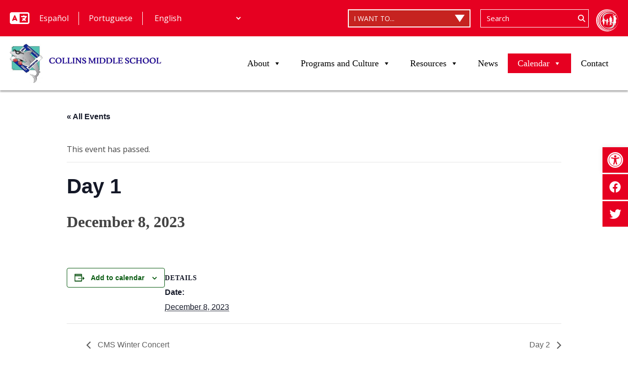

--- FILE ---
content_type: text/html; charset=UTF-8
request_url: https://spscollins.salemk12.org/event/day-1-12/
body_size: 26135
content:
<!doctype html>
<html lang=en-US class=no-js>
<head>
<!-- Google Tag Manager -->
<script>(function(w,d,s,l,i){w[l]=w[l]||[];w[l].push({'gtm.start':new Date().getTime(),event:'gtm.js'});var f=d.getElementsByTagName(s)[0],j=d.createElement(s),dl=l!='dataLayer'?'&l='+l:'';j.async=true;j.src='https://www.googletagmanager.com/gtm.js?id='+i+dl;f.parentNode.insertBefore(j,f);})(window,document,'script','dataLayer','GTM-PGG7TXW');</script>
<!-- End Google Tag Manager -->
<meta charset=UTF-8>
<title>Day 1 - Collins Middle School</title>
<meta http-equiv=X-UA-Compatible content="IE=edge,chrome=1">
<meta name=viewport content="width=device-width, initial-scale=1.0">
<link rel=stylesheet id=tribe-events-views-v2-bootstrap-datepicker-styles-css href='https://spscollins.salemk12.org/wp-content/plugins/the-events-calendar/vendor/bootstrap-datepicker/css/bootstrap-datepicker.standalone.min.css?ver=6.15.13.1' media=all />
<link rel=stylesheet id=tec-variables-skeleton-css href='https://spscollins.salemk12.org/wp-content/plugins/the-events-calendar/common/build/css/variables-skeleton.css?ver=6.10.1' media=all />
<link rel=stylesheet id=tribe-common-skeleton-style-css href='https://spscollins.salemk12.org/wp-content/plugins/the-events-calendar/common/build/css/common-skeleton.css?ver=6.10.1' media=all />
<link rel=stylesheet id=tribe-tooltipster-css-css href='https://spscollins.salemk12.org/wp-content/plugins/the-events-calendar/common/vendor/tooltipster/tooltipster.bundle.min.css?ver=6.10.1' media=all />
<link rel=stylesheet id=tribe-events-views-v2-skeleton-css href='https://spscollins.salemk12.org/wp-content/plugins/the-events-calendar/build/css/views-skeleton.css?ver=6.15.13.1' media=all />
<link rel=stylesheet id=tec-variables-full-css href='https://spscollins.salemk12.org/wp-content/plugins/the-events-calendar/common/build/css/variables-full.css?ver=6.10.1' media=all />
<link rel=stylesheet id=tribe-common-full-style-css href='https://spscollins.salemk12.org/wp-content/plugins/the-events-calendar/common/build/css/common-full.css?ver=6.10.1' media=all />
<link rel=stylesheet id=tribe-events-views-v2-full-css href='https://spscollins.salemk12.org/wp-content/plugins/the-events-calendar/build/css/views-full.css?ver=6.15.13.1' media=all />
<link rel=stylesheet id=tribe-events-views-v2-print-css href='https://spscollins.salemk12.org/wp-content/plugins/the-events-calendar/build/css/views-print.css?ver=6.15.13.1' media=print />
<link rel=stylesheet id=tribe-events-pro-views-v2-print-css href='https://spscollins.salemk12.org/wp-content/plugins/events-calendar-pro/build/css/views-print.css?ver=7.7.11' media=print />
<meta name=robots content='max-image-preview:large, noindex,follow'/>
<!-- This site is optimized with the Yoast SEO plugin v26.7 - https://yoast.com/wordpress/plugins/seo/ -->
<link rel=canonical href="https://spscollins.salemk12.org/event/day-1-12/"/>
<meta property=og:locale content=en_US />
<meta property=og:type content=article />
<meta property=og:title content="Day 1 - Collins Middle School"/>
<meta property=og:url content="https://spscollins.salemk12.org/event/day-1-12/"/>
<meta property=og:site_name content="Collins Middle School"/>
<meta property=article:modified_time content="2023-12-08T20:42:54+00:00"/>
<meta name=twitter:card content=summary_large_image />
<script type="application/ld+json" class=yoast-schema-graph>{"@context":"https://schema.org","@graph":[{"@type":"WebPage","@id":"https://spscollins.salemk12.org/event/day-1-12/","url":"https://spscollins.salemk12.org/event/day-1-12/","name":"Day 1 - Collins Middle School","isPartOf":{"@id":"https://spscollins.salemk12.org/#website"},"datePublished":"2023-10-03T21:44:58+00:00","dateModified":"2023-12-08T20:42:54+00:00","breadcrumb":{"@id":"https://spscollins.salemk12.org/event/day-1-12/#breadcrumb"},"inLanguage":"en-US","potentialAction":[{"@type":"ReadAction","target":["https://spscollins.salemk12.org/event/day-1-12/"]}]},{"@type":"BreadcrumbList","@id":"https://spscollins.salemk12.org/event/day-1-12/#breadcrumb","itemListElement":[{"@type":"ListItem","position":1,"name":"Home","item":"https://spscollins.salemk12.org/"},{"@type":"ListItem","position":2,"name":"Events","item":"https://spscollins.salemk12.org/events/"},{"@type":"ListItem","position":3,"name":"Day 1"}]},{"@type":"WebSite","@id":"https://spscollins.salemk12.org/#website","url":"https://spscollins.salemk12.org/","name":"Collins Middle School","description":"","potentialAction":[{"@type":"SearchAction","target":{"@type":"EntryPoint","urlTemplate":"https://spscollins.salemk12.org/?s={search_term_string}"},"query-input":{"@type":"PropertyValueSpecification","valueRequired":true,"valueName":"search_term_string"}}],"inLanguage":"en-US"},{"@type":"Event","name":"Day 1","description":"","url":"https://spscollins.salemk12.org/event/day-1-12/","eventAttendanceMode":"https://schema.org/OfflineEventAttendanceMode","eventStatus":"https://schema.org/EventScheduled","startDate":"2023-12-08T00:00:00-05:00","endDate":"2023-12-08T23:59:59-05:00","@id":"https://spscollins.salemk12.org/event/day-1-12/#event","mainEntityOfPage":{"@id":"https://spscollins.salemk12.org/event/day-1-12/"}}]}</script>
<!-- / Yoast SEO plugin. -->
<link rel=dns-prefetch href='//spscollins.salemk12.org'/>
<link rel=dns-prefetch href='//kit.fontawesome.com'/>
<link rel=dns-prefetch href='//cdnjs.cloudflare.com'/>
<link rel=dns-prefetch href='//connect.facebook.net'/>
<link rel=dns-prefetch href='//code.jquery.com'/>
<link rel=dns-prefetch href='//fonts.googleapis.com'/>
<link rel=dns-prefetch href='//use.typekit.net'/>
<link rel=alternate type="text/calendar" title="Collins Middle School &raquo; iCal Feed" href="https://spscollins.salemk12.org/events/?ical=1"/>
<link rel=alternate title="oEmbed (JSON)" type="application/json+oembed" href="https://spscollins.salemk12.org/wp-json/oembed/1.0/embed?url=https%3A%2F%2Fspscollins.salemk12.org%2Fevent%2Fday-1-12%2F"/>
<link rel=alternate title="oEmbed (XML)" type="text/xml+oembed" href="https://spscollins.salemk12.org/wp-json/oembed/1.0/embed?url=https%3A%2F%2Fspscollins.salemk12.org%2Fevent%2Fday-1-12%2F&#038;format=xml"/>
<link rel=stylesheet id=tribe-events-full-pro-calendar-style-css href='https://spscollins.salemk12.org/wp-content/plugins/events-calendar-pro/build/css/tribe-events-pro-full.css?ver=7.7.11' media=all />
<link rel=stylesheet id=tribe-events-virtual-skeleton-css href='https://spscollins.salemk12.org/wp-content/plugins/events-calendar-pro/build/css/events-virtual-skeleton.css?ver=7.7.11' media=all />
<link rel=stylesheet id=tribe-events-virtual-full-css href='https://spscollins.salemk12.org/wp-content/plugins/events-calendar-pro/build/css/events-virtual-full.css?ver=7.7.11' media=all />
<link rel=stylesheet id=tribe-events-virtual-single-skeleton-css href='https://spscollins.salemk12.org/wp-content/plugins/events-calendar-pro/build/css/events-virtual-single-skeleton.css?ver=7.7.11' media=all />
<link rel=stylesheet id=tribe-events-virtual-single-full-css href='https://spscollins.salemk12.org/wp-content/plugins/events-calendar-pro/build/css/events-virtual-single-full.css?ver=7.7.11' media=all />
<link rel=stylesheet id=tec-events-pro-single-css href='https://spscollins.salemk12.org/wp-content/plugins/events-calendar-pro/build/css/events-single.css?ver=7.7.11' media=all />
<link rel=stylesheet id=tribe-events-calendar-pro-style-css href='https://spscollins.salemk12.org/wp-content/plugins/events-calendar-pro/build/css/tribe-events-pro-full.css?ver=7.7.11' media=all />
<link rel=stylesheet id=tribe-events-pro-mini-calendar-block-styles-css href='https://spscollins.salemk12.org/wp-content/plugins/events-calendar-pro/build/css/tribe-events-pro-mini-calendar-block.css?ver=7.7.11' media=all />
<link rel=stylesheet id=tribe-events-v2-single-skeleton-css href='https://spscollins.salemk12.org/wp-content/plugins/the-events-calendar/build/css/tribe-events-single-skeleton.css?ver=6.15.13.1' media=all />
<link rel=stylesheet id=tribe-events-v2-single-skeleton-full-css href='https://spscollins.salemk12.org/wp-content/plugins/the-events-calendar/build/css/tribe-events-single-full.css?ver=6.15.13.1' media=all />
<link rel=stylesheet id=tribe-events-virtual-single-v2-skeleton-css href='https://spscollins.salemk12.org/wp-content/plugins/events-calendar-pro/build/css/events-virtual-single-v2-skeleton.css?ver=7.7.11' media=all />
<link rel=stylesheet id=tribe-events-virtual-single-v2-full-css href='https://spscollins.salemk12.org/wp-content/plugins/events-calendar-pro/build/css/events-virtual-single-v2-full.css?ver=7.7.11' media=all />
<link rel=stylesheet id=tec-events-pro-single-style-css href='https://spscollins.salemk12.org/wp-content/plugins/events-calendar-pro/build/css/custom-tables-v1/single.css?ver=7.7.11' media=all />
<style id=wp-emoji-styles-inline-css type='text/css'>img.wp-smiley,img.emoji{display:inline!important;border:none!important;box-shadow:none!important;height:1em!important;width:1em!important;margin:0 .07em!important;vertical-align:-.1em!important;background:none!important;padding:0!important}</style>
<link rel=stylesheet id=wp-block-library-css href='https://spscollins.salemk12.org/wp-includes/css/dist/block-library/style.min.css?ver=6.9' media=all />
<style id=global-styles-inline-css type='text/css'>:root{--wp--preset--aspect-ratio--square:1;--wp--preset--aspect-ratio--4-3: 4/3;--wp--preset--aspect-ratio--3-4: 3/4;--wp--preset--aspect-ratio--3-2: 3/2;--wp--preset--aspect-ratio--2-3: 2/3;--wp--preset--aspect-ratio--16-9: 16/9;--wp--preset--aspect-ratio--9-16: 9/16;--wp--preset--color--black:#000;--wp--preset--color--cyan-bluish-gray:#abb8c3;--wp--preset--color--white:#fff;--wp--preset--color--pale-pink:#f78da7;--wp--preset--color--vivid-red:#cf2e2e;--wp--preset--color--luminous-vivid-orange:#ff6900;--wp--preset--color--luminous-vivid-amber:#fcb900;--wp--preset--color--light-green-cyan:#7bdcb5;--wp--preset--color--vivid-green-cyan:#00d084;--wp--preset--color--pale-cyan-blue:#8ed1fc;--wp--preset--color--vivid-cyan-blue:#0693e3;--wp--preset--color--vivid-purple:#9b51e0;--wp--preset--color--accent-color-1:#e60021;--wp--preset--color--accent-color-2:#200aa5;--wp--preset--color--accent-color-3:#680210;--wp--preset--color--accent-color-4:#110a3a;--wp--preset--color--accent-color-5:#f9d5da;--wp--preset--color--accent-color-6:#d6d0f6;--wp--preset--color--dark-gray:#66625a;--wp--preset--color--light-gray:#f5f5f5;--wp--preset--gradient--vivid-cyan-blue-to-vivid-purple:linear-gradient(135deg,#0693e3 0%,#9b51e0 100%);--wp--preset--gradient--light-green-cyan-to-vivid-green-cyan:linear-gradient(135deg,#7adcb4 0%,#00d082 100%);--wp--preset--gradient--luminous-vivid-amber-to-luminous-vivid-orange:linear-gradient(135deg,#fcb900 0%,#ff6900 100%);--wp--preset--gradient--luminous-vivid-orange-to-vivid-red:linear-gradient(135deg,#ff6900 0%,#cf2e2e 100%);--wp--preset--gradient--very-light-gray-to-cyan-bluish-gray:linear-gradient(135deg,#eee 0%,#a9b8c3 100%);--wp--preset--gradient--cool-to-warm-spectrum:linear-gradient(135deg,#4aeadc 0%,#9778d1 20%,#cf2aba 40%,#ee2c82 60%,#fb6962 80%,#fef84c 100%);--wp--preset--gradient--blush-light-purple:linear-gradient(135deg,#ffceec 0%,#9896f0 100%);--wp--preset--gradient--blush-bordeaux:linear-gradient(135deg,#fecda5 0%,#fe2d2d 50%,#6b003e 100%);--wp--preset--gradient--luminous-dusk:linear-gradient(135deg,#ffcb70 0%,#c751c0 50%,#4158d0 100%);--wp--preset--gradient--pale-ocean:linear-gradient(135deg,#fff5cb 0%,#b6e3d4 50%,#33a7b5 100%);--wp--preset--gradient--electric-grass:linear-gradient(135deg,#caf880 0%,#71ce7e 100%);--wp--preset--gradient--midnight:linear-gradient(135deg,#020381 0%,#2874fc 100%);--wp--preset--font-size--small:13px;--wp--preset--font-size--medium:20px;--wp--preset--font-size--large:36px;--wp--preset--font-size--x-large:42px;--wp--preset--spacing--20:.44rem;--wp--preset--spacing--30:.67rem;--wp--preset--spacing--40:1rem;--wp--preset--spacing--50:1.5rem;--wp--preset--spacing--60:2.25rem;--wp--preset--spacing--70:3.38rem;--wp--preset--spacing--80:5.06rem;--wp--preset--shadow--natural:6px 6px 9px rgba(0,0,0,.2);--wp--preset--shadow--deep:12px 12px 50px rgba(0,0,0,.4);--wp--preset--shadow--sharp:6px 6px 0 rgba(0,0,0,.2);--wp--preset--shadow--outlined:6px 6px 0 -3px #fff , 6px 6px #000;--wp--preset--shadow--crisp:6px 6px 0 #000}:where(.is-layout-flex){gap:.5em}:where(.is-layout-grid){gap:.5em}body .is-layout-flex{display:flex}.is-layout-flex{flex-wrap:wrap;align-items:center}.is-layout-flex > :is(*, div){margin:0}body .is-layout-grid{display:grid}.is-layout-grid > :is(*, div){margin:0}:where(.wp-block-columns.is-layout-flex){gap:2em}:where(.wp-block-columns.is-layout-grid){gap:2em}:where(.wp-block-post-template.is-layout-flex){gap:1.25em}:where(.wp-block-post-template.is-layout-grid){gap:1.25em}.has-black-color{color:var(--wp--preset--color--black)!important}.has-cyan-bluish-gray-color{color:var(--wp--preset--color--cyan-bluish-gray)!important}.has-white-color{color:var(--wp--preset--color--white)!important}.has-pale-pink-color{color:var(--wp--preset--color--pale-pink)!important}.has-vivid-red-color{color:var(--wp--preset--color--vivid-red)!important}.has-luminous-vivid-orange-color{color:var(--wp--preset--color--luminous-vivid-orange)!important}.has-luminous-vivid-amber-color{color:var(--wp--preset--color--luminous-vivid-amber)!important}.has-light-green-cyan-color{color:var(--wp--preset--color--light-green-cyan)!important}.has-vivid-green-cyan-color{color:var(--wp--preset--color--vivid-green-cyan)!important}.has-pale-cyan-blue-color{color:var(--wp--preset--color--pale-cyan-blue)!important}.has-vivid-cyan-blue-color{color:var(--wp--preset--color--vivid-cyan-blue)!important}.has-vivid-purple-color{color:var(--wp--preset--color--vivid-purple)!important}.has-black-background-color{background-color:var(--wp--preset--color--black)!important}.has-cyan-bluish-gray-background-color{background-color:var(--wp--preset--color--cyan-bluish-gray)!important}.has-white-background-color{background-color:var(--wp--preset--color--white)!important}.has-pale-pink-background-color{background-color:var(--wp--preset--color--pale-pink)!important}.has-vivid-red-background-color{background-color:var(--wp--preset--color--vivid-red)!important}.has-luminous-vivid-orange-background-color{background-color:var(--wp--preset--color--luminous-vivid-orange)!important}.has-luminous-vivid-amber-background-color{background-color:var(--wp--preset--color--luminous-vivid-amber)!important}.has-light-green-cyan-background-color{background-color:var(--wp--preset--color--light-green-cyan)!important}.has-vivid-green-cyan-background-color{background-color:var(--wp--preset--color--vivid-green-cyan)!important}.has-pale-cyan-blue-background-color{background-color:var(--wp--preset--color--pale-cyan-blue)!important}.has-vivid-cyan-blue-background-color{background-color:var(--wp--preset--color--vivid-cyan-blue)!important}.has-vivid-purple-background-color{background-color:var(--wp--preset--color--vivid-purple)!important}.has-black-border-color{border-color:var(--wp--preset--color--black)!important}.has-cyan-bluish-gray-border-color{border-color:var(--wp--preset--color--cyan-bluish-gray)!important}.has-white-border-color{border-color:var(--wp--preset--color--white)!important}.has-pale-pink-border-color{border-color:var(--wp--preset--color--pale-pink)!important}.has-vivid-red-border-color{border-color:var(--wp--preset--color--vivid-red)!important}.has-luminous-vivid-orange-border-color{border-color:var(--wp--preset--color--luminous-vivid-orange)!important}.has-luminous-vivid-amber-border-color{border-color:var(--wp--preset--color--luminous-vivid-amber)!important}.has-light-green-cyan-border-color{border-color:var(--wp--preset--color--light-green-cyan)!important}.has-vivid-green-cyan-border-color{border-color:var(--wp--preset--color--vivid-green-cyan)!important}.has-pale-cyan-blue-border-color{border-color:var(--wp--preset--color--pale-cyan-blue)!important}.has-vivid-cyan-blue-border-color{border-color:var(--wp--preset--color--vivid-cyan-blue)!important}.has-vivid-purple-border-color{border-color:var(--wp--preset--color--vivid-purple)!important}.has-vivid-cyan-blue-to-vivid-purple-gradient-background{background:var(--wp--preset--gradient--vivid-cyan-blue-to-vivid-purple)!important}.has-light-green-cyan-to-vivid-green-cyan-gradient-background{background:var(--wp--preset--gradient--light-green-cyan-to-vivid-green-cyan)!important}.has-luminous-vivid-amber-to-luminous-vivid-orange-gradient-background{background:var(--wp--preset--gradient--luminous-vivid-amber-to-luminous-vivid-orange)!important}.has-luminous-vivid-orange-to-vivid-red-gradient-background{background:var(--wp--preset--gradient--luminous-vivid-orange-to-vivid-red)!important}.has-very-light-gray-to-cyan-bluish-gray-gradient-background{background:var(--wp--preset--gradient--very-light-gray-to-cyan-bluish-gray)!important}.has-cool-to-warm-spectrum-gradient-background{background:var(--wp--preset--gradient--cool-to-warm-spectrum)!important}.has-blush-light-purple-gradient-background{background:var(--wp--preset--gradient--blush-light-purple)!important}.has-blush-bordeaux-gradient-background{background:var(--wp--preset--gradient--blush-bordeaux)!important}.has-luminous-dusk-gradient-background{background:var(--wp--preset--gradient--luminous-dusk)!important}.has-pale-ocean-gradient-background{background:var(--wp--preset--gradient--pale-ocean)!important}.has-electric-grass-gradient-background{background:var(--wp--preset--gradient--electric-grass)!important}.has-midnight-gradient-background{background:var(--wp--preset--gradient--midnight)!important}.has-small-font-size{font-size:var(--wp--preset--font-size--small)!important}.has-medium-font-size{font-size:var(--wp--preset--font-size--medium)!important}.has-large-font-size{font-size:var(--wp--preset--font-size--large)!important}.has-x-large-font-size{font-size:var(--wp--preset--font-size--x-large)!important}</style>
<style id=classic-theme-styles-inline-css type='text/css'>.wp-block-button__link{color:#fff;background-color:#32373c;border-radius:9999px;box-shadow:none;text-decoration:none;padding:calc(.667em + 2px) calc(1.333em + 2px);font-size:1.125em}.wp-block-file__button{background:#32373c;color:#fff;text-decoration:none}</style>
<link rel=stylesheet id=megamenu-css href='https://spscollins.salemk12.org/wp-content/uploads/sites/9/maxmegamenu/style.css?ver=2f4ff8' media=all />
<link rel=stylesheet id=dashicons-css href='https://spscollins.salemk12.org/wp-includes/css/dashicons.min.css?ver=6.9' media=all />
<link rel=stylesheet id=megamenu-genericons-css href='https://spscollins.salemk12.org/wp-content/plugins/megamenu-pro/icons/genericons/genericons/genericons.css?ver=2.4.4' media=all />
<link rel=stylesheet id=megamenu-fontawesome-css href='https://spscollins.salemk12.org/wp-content/plugins/megamenu-pro/icons/fontawesome/css/font-awesome.min.css?ver=2.4.4' media=all />
<link rel=stylesheet id=megamenu-fontawesome5-css href='https://spscollins.salemk12.org/wp-content/plugins/megamenu-pro/icons/fontawesome5/css/all.min.css?ver=2.4.4' media=all />
<link rel=stylesheet id=megamenu-fontawesome6-css href='https://spscollins.salemk12.org/wp-content/plugins/megamenu-pro/icons/fontawesome6/css/all.min.css?ver=2.4.4' media=all />
<link rel=stylesheet id=pojo-a11y-css href='https://spscollins.salemk12.org/wp-content/plugins/pojo-accessibility/modules/legacy/assets/css/style.min.css?ver=1.0.0' media=all />
<link rel=stylesheet id=starter-css href='https://spscollins.salemk12.org/wp-content/themes/salem-school-district/css/starter.min.css?ver=1.0.2' media=all />
<link rel=stylesheet id=jquery-ui-styles-css href='https://code.jquery.com/ui/1.11.1/themes/smoothness/jquery-ui.css?ver=1.0' media=all />
<link rel=stylesheet id=sperling-css href='https://spscollins.salemk12.org/wp-content/themes/salem-school-district/style-new.css?ver=1.14' media=all />
<link rel=stylesheet id=lightbox2-css href='https://spscollins.salemk12.org/wp-content/themes/salem-school-district/css/lightbox.min.css?ver=1.0' media=all />
<link rel=stylesheet id=lvideocss-css href='https://spscollins.salemk12.org/wp-content/themes/salem-school-district/css/lvideo.css?ver=1.0' media=all />
<link rel=stylesheet id=php_colors-css href='https://spscollins.salemk12.org/wp-content/themes/salem-school-district/css/color-styles.php?ver=1.02' media=all />
<link rel=stylesheet id=jquery-ui-accordion-css-css href='//code.jquery.com/ui/1.12.1/themes/smoothness/jquery-ui.css?ver=1.0' media=all />
<link rel=stylesheet id=helper-css href='https://spscollins.salemk12.org/wp-content/themes/salem-school-district/css/helper.css?ver=1.0' media=all />
<link rel=stylesheet id=sperling-google-fonts-css href='https://fonts.googleapis.com/css2?family=Open+Sans%3Aital%2Cwght%400%2C400%3B0%2C600%3B0%2C700%3B1%2C400%3B1%2C600%3B1%2C700&#038;display=swap&#038;ver=6.9' media=all />
<link rel=stylesheet id=sperling-google-fonts-1-css href='https://fonts.googleapis.com/css2?family=Birthstone+Bounce&#038;display=swap&#038;ver=6.9' media=all />
<link rel=stylesheet id=sperling-adobe-fonts-v2-css href='https://use.typekit.net/jkk8uul.css?ver=6.9' media=all />
<link rel=stylesheet id=tablepress-default-css href='https://spscollins.salemk12.org/wp-content/plugins/tablepress/css/build/default.css?ver=3.2.6' media=all />
<script type="text/javascript" src="https://spscollins.salemk12.org/wp-includes/js/jquery/jquery.min.js?ver=3.7.1" id=jquery-core-js></script>
<script type="text/javascript" src="https://spscollins.salemk12.org/wp-includes/js/jquery/jquery-migrate.min.js?ver=3.4.1" id=jquery-migrate-js></script>
<script type="text/javascript" src="https://spscollins.salemk12.org/wp-content/themes/salem-school-district/js/lib/slick.min.js?ver=1.8.0" id=slick-js></script>
<script type="text/javascript" src="//kit.fontawesome.com/daa1cd7805.js?ver=6.9" id=fontawesome-js></script>
<script type="text/javascript" id=sperlingscripts-js-extra>var admin_ajax_object={"ajax_url":"https://spscollins.salemk12.org/wp-admin/admin-ajax.php","theme_uri":"https://spscollins.salemk12.org/wp-content/themes/salem-school-district"};</script>
<script type="text/javascript" src="https://spscollins.salemk12.org/wp-content/themes/salem-school-district/js/scripts.js?ver=1.0.0" id=sperlingscripts-js></script>
<script type="text/javascript" src="https://spscollins.salemk12.org/wp-content/plugins/the-events-calendar/common/build/js/tribe-common.js?ver=9c44e11f3503a33e9540" id=tribe-common-js></script>
<script type="text/javascript" src="https://spscollins.salemk12.org/wp-content/plugins/the-events-calendar/build/js/views/breakpoints.js?ver=4208de2df2852e0b91ec" id=tribe-events-views-v2-breakpoints-js></script>
<script type="text/javascript" src="https://spscollins.salemk12.org/wp-content/plugins/responsive-menu-pro/public/js/noscroll.js" id=responsive-menu-pro-noscroll-js></script>
<script type="text/javascript" src="//maps.googleapis.com/maps/api/js?key=AIzaSyD6z4Jo2z4ongqx8njcstKYNJHNdHDh0FQ&amp;ver=6.9" id=googlemapsapi-js></script>
<script type="text/javascript" src="https://spscollins.salemk12.org/wp-content/themes/salem-school-district/js/lib/googlemaps.js?ver=1.0.0" id=googlemaps-js></script>
<script type="text/javascript" src="https://spscollins.salemk12.org/wp-content/themes/salem-school-district/js/lightbox.min.js?ver=1.0.0" id=lightbox2-js></script>
<link rel="https://api.w.org/" href="https://spscollins.salemk12.org/wp-json/"/><link rel=alternate title=JSON type="application/json" href="https://spscollins.salemk12.org/wp-json/wp/v2/tribe_events/4567"/><meta name=tec-api-version content=v1><meta name=tec-api-origin content="https://spscollins.salemk12.org"><link rel=alternate href="https://spscollins.salemk12.org/wp-json/tribe/events/v1/events/4567"/><style type="text/css">#pojo-a11y-toolbar .pojo-a11y-toolbar-toggle a{background-color:#095b11;color:#fff}#pojo-a11y-toolbar .pojo-a11y-toolbar-overlay,#pojo-a11y-toolbar .pojo-a11y-toolbar-overlay ul.pojo-a11y-toolbar-items.pojo-a11y-links{border-color:#095b11}body.pojo-a11y-focusable a:focus{outline-style:solid!important;outline-width:1px!important;outline-color:red!important}#pojo-a11y-toolbar{top:300px!important}#pojo-a11y-toolbar .pojo-a11y-toolbar-overlay{background-color:#fff}#pojo-a11y-toolbar .pojo-a11y-toolbar-overlay ul.pojo-a11y-toolbar-items li.pojo-a11y-toolbar-item a,#pojo-a11y-toolbar .pojo-a11y-toolbar-overlay p.pojo-a11y-toolbar-title{color:#333}#pojo-a11y-toolbar .pojo-a11y-toolbar-overlay ul.pojo-a11y-toolbar-items li.pojo-a11y-toolbar-item a.active{background-color:#014203;color:#fff}@media (max-width:767px){#pojo-a11y-toolbar{top:300px!important}}</style><link rel=icon href="https://spscollins.salemk12.org/wp-content/uploads/sites/9/2021/12/cropped-collins-fav-32x32.jpg" sizes=32x32 />
<link rel=icon href="https://spscollins.salemk12.org/wp-content/uploads/sites/9/2021/12/cropped-collins-fav-192x192.jpg" sizes=192x192 />
<link rel=apple-touch-icon href="https://spscollins.salemk12.org/wp-content/uploads/sites/9/2021/12/cropped-collins-fav-180x180.jpg"/>
<meta name=msapplication-TileImage content="https://spscollins.salemk12.org/wp-content/uploads/sites/9/2021/12/cropped-collins-fav-270x270.jpg"/>
<style>button#responsive-menu-pro-button,#responsive-menu-pro-container{display:none;-webkit-text-size-adjust:100%}#responsive-menu-pro-container{z-index:99998}@media screen and (max-width:1139px){#responsive-menu-pro-container{display:block;position:fixed;top:0;bottom:0;padding-bottom:5px;margin-bottom:-5px;outline:1px solid transparent;overflow-y:auto;overflow-x:hidden}#responsive-menu-pro-container .responsive-menu-pro-search-box{width:100%;padding:0 2%;border-radius:2px;height:50px;-webkit-appearance:none}#responsive-menu-pro-container.push-left,#responsive-menu-pro-container.slide-left{transform:translateX(-100%);-ms-transform:translateX(-100%);-webkit-transform:translateX(-100%);-moz-transform:translateX(-100%)}.responsive-menu-pro-open #responsive-menu-pro-container.push-left,.responsive-menu-pro-open #responsive-menu-pro-container.slide-left{transform:translateX(0);-ms-transform:translateX(0);-webkit-transform:translateX(0);-moz-transform:translateX(0)}#responsive-menu-pro-container.push-top,#responsive-menu-pro-container.slide-top{transform:translateY(-100%);-ms-transform:translateY(-100%);-webkit-transform:translateY(-100%);-moz-transform:translateY(-100%)}.responsive-menu-pro-open #responsive-menu-pro-container.push-top,.responsive-menu-pro-open #responsive-menu-pro-container.slide-top{transform:translateY(0);-ms-transform:translateY(0);-webkit-transform:translateY(0);-moz-transform:translateY(0)}#responsive-menu-pro-container.push-right,#responsive-menu-pro-container.slide-right{transform:translateX(100%);-ms-transform:translateX(100%);-webkit-transform:translateX(100%);-moz-transform:translateX(100%)}.responsive-menu-pro-open #responsive-menu-pro-container.push-right,.responsive-menu-pro-open #responsive-menu-pro-container.slide-right{transform:translateX(0);-ms-transform:translateX(0);-webkit-transform:translateX(0);-moz-transform:translateX(0)}#responsive-menu-pro-container.push-bottom,#responsive-menu-pro-container.slide-bottom{transform:translateY(100%);-ms-transform:translateY(100%);-webkit-transform:translateY(100%);-moz-transform:translateY(100%)}.responsive-menu-pro-open #responsive-menu-pro-container.push-bottom,.responsive-menu-pro-open #responsive-menu-pro-container.slide-bottom{transform:translateY(0);-ms-transform:translateY(0);-webkit-transform:translateY(0);-moz-transform:translateY(0)}#responsive-menu-pro-container,#responsive-menu-pro-container:before,#responsive-menu-pro-container:after,#responsive-menu-pro-container *,#responsive-menu-pro-container *:before,#responsive-menu-pro-container *:after{box-sizing:border-box;margin:0;padding:0}#responsive-menu-pro-container #responsive-menu-pro-search-box,#responsive-menu-pro-container #responsive-menu-pro-additional-content,#responsive-menu-pro-container #responsive-menu-pro-title{padding:25px 5%}#responsive-menu-pro-container #responsive-menu-pro,#responsive-menu-pro-container #responsive-menu-pro ul{width:100%}#responsive-menu-pro-container #responsive-menu-pro ul.responsive-menu-pro-submenu{display:none}#responsive-menu-pro-container #responsive-menu-pro ul.responsive-menu-pro-submenu.responsive-menu-pro-submenu-open{display:block}#responsive-menu-pro-container #responsive-menu-pro ul.responsive-menu-pro-submenu-depth-1 a.responsive-menu-pro-item-link{padding-left:10%}#responsive-menu-pro-container #responsive-menu-pro ul.responsive-menu-pro-submenu-depth-2 a.responsive-menu-pro-item-link{padding-left:15%}#responsive-menu-pro-container #responsive-menu-pro ul.responsive-menu-pro-submenu-depth-3 a.responsive-menu-pro-item-link{padding-left:20%}#responsive-menu-pro-container #responsive-menu-pro ul.responsive-menu-pro-submenu-depth-4 a.responsive-menu-pro-item-link{padding-left:25%}#responsive-menu-pro-container #responsive-menu-pro ul.responsive-menu-pro-submenu-depth-5 a.responsive-menu-pro-item-link{padding-left:30%}#responsive-menu-pro-container li.responsive-menu-pro-item{width:100%;list-style:none}#responsive-menu-pro-container li.responsive-menu-pro-item a{width:100%;display:block;text-decoration:none;position:relative}#responsive-menu-pro-container #responsive-menu-pro li.responsive-menu-pro-item a{padding:0 5%}#responsive-menu-pro-container .responsive-menu-pro-submenu li.responsive-menu-pro-item a{padding:0 5%}#responsive-menu-pro-container li.responsive-menu-pro-item a .glyphicon,#responsive-menu-pro-container li.responsive-menu-pro-item a .fab,#responsive-menu-pro-container li.responsive-menu-pro-item a .fas{margin-right:15px}#responsive-menu-pro-container li.responsive-menu-pro-item a .responsive-menu-pro-subarrow{position:absolute;top:0;bottom:0;text-align:center;overflow:hidden}#responsive-menu-pro-container li.responsive-menu-pro-item a .responsive-menu-pro-subarrow .glyphicon,#responsive-menu-pro-container li.responsive-menu-pro-item a .responsive-menu-pro-subarrow .fab,#responsive-menu-pro-container li.responsive-menu-pro-item a .responsive-menu-pro-subarrow .fas{margin-right:0}button#responsive-menu-pro-button .responsive-menu-pro-button-icon-inactive{display:none}button#responsive-menu-pro-button{z-index:99999;display:none;overflow:hidden;outline:none}button#responsive-menu-pro-button img{max-width:100%}.responsive-menu-pro-label{display:inline-block;font-weight:600;margin:0 5px;vertical-align:middle;pointer-events:none}.responsive-menu-pro-accessible{display:inline-block}.responsive-menu-pro-accessible .responsive-menu-pro-box{display:inline-block;vertical-align:middle}.responsive-menu-pro-label.responsive-menu-pro-label-top,.responsive-menu-pro-label.responsive-menu-pro-label-bottom{display:block;margin:0 auto}button#responsive-menu-pro-button{padding:0 0;display:inline-block;cursor:pointer;transition-property:opacity , filter;transition-duration:.15s;transition-timing-function:linear;font:inherit;color:inherit;text-transform:none;background-color:transparent;border:0;margin:0}.responsive-menu-pro-box{width:25px;height:19px;display:inline-block;position:relative}.responsive-menu-pro-inner{display:block;top:50%;margin-top:-1.5px}.responsive-menu-pro-inner,.responsive-menu-pro-inner::before,.responsive-menu-pro-inner::after{width:25px;height:3px;background-color:#fff;border-radius:4px;position:absolute;transition-property:transform;transition-duration:.15s;transition-timing-function:ease}.responsive-menu-pro-open .responsive-menu-pro-inner,.responsive-menu-pro-open .responsive-menu-pro-inner::before,.responsive-menu-pro-open .responsive-menu-pro-inner::after{background-color:#fff}button#responsive-menu-pro-button:hover .responsive-menu-pro-inner,button#responsive-menu-pro-button:hover .responsive-menu-pro-inner::before,button#responsive-menu-pro-button:hover .responsive-menu-pro-inner::after,button#responsive-menu-pro-button:hover .responsive-menu-pro-open .responsive-menu-pro-inner,button#responsive-menu-pro-button:hover .responsive-menu-pro-open .responsive-menu-pro-inner::before,button#responsive-menu-pro-button:hover .responsive-menu-pro-open .responsive-menu-pro-inner::after,button#responsive-menu-pro-button:focus .responsive-menu-pro-inner,button#responsive-menu-pro-button:focus .responsive-menu-pro-inner::before,button#responsive-menu-pro-button:focus .responsive-menu-pro-inner::after,button#responsive-menu-pro-button:focus .responsive-menu-pro-open .responsive-menu-pro-inner,button#responsive-menu-pro-button:focus .responsive-menu-pro-open .responsive-menu-pro-inner::before,button#responsive-menu-pro-button:focus .responsive-menu-pro-open .responsive-menu-pro-inner::after{background-color:#fff}.responsive-menu-pro-inner::before,.responsive-menu-pro-inner::after{content:"";display:block}.responsive-menu-pro-inner::before{top:-8px}.responsive-menu-pro-inner::after{bottom:-8px}.responsive-menu-pro-3dx .responsive-menu-pro-box{perspective:50px}.responsive-menu-pro-3dx .responsive-menu-pro-inner{transition:transform .2s cubic-bezier(.645,.045,.355,1) , background-color 0s .1s cubic-bezier(.645,.045,.355,1)}.responsive-menu-pro-3dx .responsive-menu-pro-inner::before,.responsive-menu-pro-3dx .responsive-menu-pro-inner::after{transition:transform 0s .1s cubic-bezier(.645,.045,.355,1)}button#responsive-menu-pro-button.responsive-menu-pro-3dx.is-active:hover .responsive-menu-pro-inner,.responsive-menu-pro-3dx.is-active .responsive-menu-pro-inner{background-color:transparent;transform:rotateY(180deg)}.responsive-menu-pro-3dx.is-active .responsive-menu-pro-inner::before{transform:translate3d(0,8px,0) rotate(45deg)}.responsive-menu-pro-3dx.is-active .responsive-menu-pro-inner::after{transform:translate3d(0,-8px,0) rotate(-45deg)}button#responsive-menu-pro-button{width:50px;height:50px;position:relative;top:0;right:0;display:inline-block;transition:transform .5s , background-color .5s;background:rgba(0,0,0,.7)}.responsive-menu-pro-open button#responsive-menu-pro-button:hover,.responsive-menu-pro-open button#responsive-menu-pro-button:focus,button#responsive-menu-pro-button:hover,button#responsive-menu-pro-button:focus{background:rgba(0,0,0,.7)}.responsive-menu-pro-open button#responsive-menu-pro-button{background:rgba(0,0,0,.7)}button#responsive-menu-pro-button .responsive-menu-pro-box{color:#fff;pointer-events:none}.responsive-menu-pro-open button#responsive-menu-pro-button .responsive-menu-pro-box{color:#fff}.responsive-menu-pro-label{color:#fff;font-size:14px;line-height:13px;pointer-events:none}.responsive-menu-pro-label .responsive-menu-pro-button-text-open{display:none}.responsive-menu-pro-fade-top #responsive-menu-pro-container,.responsive-menu-pro-fade-left #responsive-menu-pro-container,.responsive-menu-pro-fade-right #responsive-menu-pro-container,.responsive-menu-pro-fade-bottom #responsive-menu-pro-container{display:none}#responsive-menu-pro-container{width:75%;left:0;background:rgba(33,33,33,1);transition:transform .5s;text-align:left}#responsive-menu-pro-container #responsive-menu-pro-wrapper{background:rgba(33,33,33,1)}#responsive-menu-pro-container #responsive-menu-pro-additional-content{color:#fff}#responsive-menu-pro-container .responsive-menu-pro-search-box{background:#fff;border:2px solid #dadada;color:#333}#responsive-menu-pro-container .responsive-menu-pro-search-box:-ms-input-placeholder{color:#c7c7cd}#responsive-menu-pro-container .responsive-menu-pro-search-box::-webkit-input-placeholder{color:#c7c7cd}#responsive-menu-pro-container .responsive-menu-pro-search-box:-moz-placeholder{color:#c7c7cd;opacity:1}#responsive-menu-pro-container .responsive-menu-pro-search-box::-moz-placeholder{color:#c7c7cd;opacity:1}#responsive-menu-pro-container .responsive-menu-pro-item-link,#responsive-menu-pro-container #responsive-menu-pro-title,#responsive-menu-pro-container .responsive-menu-pro-subarrow{transition:background-color .5s , border-color .5s , color .5s}#responsive-menu-pro-container #responsive-menu-pro-title{background-color:rgba(33,33,33,1);color:rgba(255,255,255,.7);font-size:15px;text-align:center}#responsive-menu-pro-container #responsive-menu-pro-title a{color:rgba(255,255,255,.7);font-size:15px;text-decoration:none}#responsive-menu-pro-container #responsive-menu-pro-title a:hover{color:rgba(255,255,255,.7)}#responsive-menu-pro-container #responsive-menu-pro-title:hover{background-color:rgba(33,33,33,1);color:rgba(255,255,255,.7)}#responsive-menu-pro-container #responsive-menu-pro-title:hover a{color:rgba(255,255,255,.7)}#responsive-menu-pro-container #responsive-menu-pro-title #responsive-menu-pro-title-image{display:inline-block;vertical-align:middle;max-width:100%;margin-bottom:15px}#responsive-menu-pro-container #responsive-menu-pro-title #responsive-menu-pro-title-image img{max-width:100%}#responsive-menu-pro-container #responsive-menu-pro>li.responsive-menu-pro-item:first-child>a{border-top:1px solid rgba(0,0,0,1)}#responsive-menu-pro-container #responsive-menu-pro li.responsive-menu-pro-item .responsive-menu-pro-item-link{font-size:17px}#responsive-menu-pro-container #responsive-menu-pro li.responsive-menu-pro-item a{line-height:60px;border-bottom:1px solid rgba(0,0,0,1);color:#fff;background-color:#212121;height:60px}#responsive-menu-pro-container #responsive-menu-pro li.responsive-menu-pro-item a:hover,#responsive-menu-pro-container #responsive-menu-pro li.responsive-menu-pro-item a:focus{color:#fff;background-color:#3f3f3f;border-color:rgba(0,0,0,1)}#responsive-menu-pro-container #responsive-menu-pro li.responsive-menu-pro-item a:hover .responsive-menu-pro-subarrow,#responsive-menu-pro-container #responsive-menu-pro li.responsive-menu-pro-item a:focus .responsive-menu-pro-subarrow{color:rgba(79,154,154,1);border-color:rgba(0,0,0,1);background-color:#3f3f3f}#responsive-menu-pro-container #responsive-menu-pro li.responsive-menu-pro-item a:hover .responsive-menu-pro-subarrow.responsive-menu-pro-subarrow-active,#responsive-menu-pro-container #responsive-menu-pro li.responsive-menu-pro-item a:focus .responsive-menu-pro-subarrow.responsive-menu-pro-subarrow-active{color:rgba(79,154,154,1);border-color:rgba(0,0,0,1);background-color:#3f3f3f}#responsive-menu-pro-container #responsive-menu-pro li.responsive-menu-pro-item a .responsive-menu-pro-subarrow{right:0;height:58px;line-height:58px;width:60px;color:rgba(79,154,154,1);border-left:1px solid rgba(0,0,0,1);background-color:rgba(33,33,33,1)}#responsive-menu-pro-container #responsive-menu-pro li.responsive-menu-pro-item a .responsive-menu-pro-subarrow.responsive-menu-pro-subarrow-active{color:rgba(79,154,154,1);border-color:rgba(0,0,0,1);background-color:#212121}#responsive-menu-pro-container #responsive-menu-pro li.responsive-menu-pro-item a .responsive-menu-pro-subarrow.responsive-menu-pro-subarrow-active:hover,#responsive-menu-pro-container #responsive-menu-pro li.responsive-menu-pro-item a .responsive-menu-pro-subarrow.responsive-menu-pro-subarrow-active:focus{color:rgba(79,154,154,1);border-color:rgba(0,0,0,1);background-color:#3f3f3f}#responsive-menu-pro-container #responsive-menu-pro li.responsive-menu-pro-item a .responsive-menu-pro-subarrow:hover,#responsive-menu-pro-container #responsive-menu-pro li.responsive-menu-pro-item a .responsive-menu-pro-subarrow:focus{color:rgba(79,154,154,1);border-color:rgba(0,0,0,1);background-color:#3f3f3f}#responsive-menu-pro-container #responsive-menu-pro li.responsive-menu-pro-item.responsive-menu-pro-current-item>.responsive-menu-pro-item-link{background-color:rgba(63,63,63,1);color:#fff;border-color:rgba(0,0,0,1)}#responsive-menu-pro-container #responsive-menu-pro li.responsive-menu-pro-item.responsive-menu-pro-current-item>.responsive-menu-pro-item-link:hover{background-color:rgba(63,63,63,1);color:#fff;border-color:rgba(0,0,0,1)}#responsive-menu-pro-container #responsive-menu-pro ul.responsive-menu-pro-submenu li.responsive-menu-pro-item .responsive-menu-pro-item-link{font-size:13px;text-align:left}#responsive-menu-pro-container #responsive-menu-pro ul.responsive-menu-pro-submenu li.responsive-menu-pro-item a{height:40px;line-height:40px;border-bottom:1px solid rgba(33,33,33,1);color:#fff;background-color:#212121}#responsive-menu-pro-container #responsive-menu-pro ul.responsive-menu-pro-submenu li.responsive-menu-pro-item a:hover,#responsive-menu-pro-container #responsive-menu-pro ul.responsive-menu-pro-submenu li.responsive-menu-pro-item a:focus{color:#fff;background-color:#3f3f3f;border-color:rgba(33,33,33,1)}#responsive-menu-pro-container #responsive-menu-pro ul.responsive-menu-pro-submenu li.responsive-menu-pro-item a:hover .responsive-menu-pro-subarrow{color:rgba(255,255,255,.32);border-color:rgba(63,63,63,1);background-color:#3f3f3f}#responsive-menu-pro-container #responsive-menu-pro ul.responsive-menu-pro-submenu li.responsive-menu-pro-item a:hover .responsive-menu-pro-subarrow.responsive-menu-pro-subarrow-active{color:rgba(255,255,255,.32);border-color:rgba(63,63,63,1);background-color:rgba(63,63,63,1)}#responsive-menu-pro-container #responsive-menu-pro ul.responsive-menu-pro-submenu li.responsive-menu-pro-item a .responsive-menu-pro-subarrow{left:unset;right:0;height:39px;line-height:39px;width:40px;color:rgba(255,255,255,.32);border-left:1px solid rgba(33,33,33,1);border-right:unset;background-color:rgba(33,33,33,1)}#responsive-menu-pro-container #responsive-menu-pro ul.responsive-menu-pro-submenu li.responsive-menu-pro-item a .responsive-menu-pro-subarrow.responsive-menu-pro-subarrow-active{color:rgba(255,255,255,.32);border-color:rgba(33,33,33,1);background-color:#212121}#responsive-menu-pro-container #responsive-menu-pro ul.responsive-menu-pro-submenu li.responsive-menu-pro-item a .responsive-menu-pro-subarrow.responsive-menu-pro-subarrow-active:hover{color:rgba(255,255,255,.32);border-color:rgba(63,63,63,1);background-color:rgba(63,63,63,1)}#responsive-menu-pro-container #responsive-menu-pro ul.responsive-menu-pro-submenu li.responsive-menu-pro-item a .responsive-menu-pro-subarrow:hover{color:rgba(255,255,255,.32);border-color:rgba(63,63,63,1);background-color:#3f3f3f}#responsive-menu-pro-container #responsive-menu-pro ul.responsive-menu-pro-submenu li.responsive-menu-pro-item.responsive-menu-pro-current-item>.responsive-menu-pro-item-link{background-color:#212121;color:#fff;border-color:rgba(33,33,33,1)}#responsive-menu-pro-container #responsive-menu-pro ul.responsive-menu-pro-submenu li.responsive-menu-pro-item.responsive-menu-pro-current-item>.responsive-menu-pro-item-link:hover{background-color:#3f3f3f;color:#fff;border-color:rgba(33,33,33,1)}}#responsive-menu-pro-container #responsive-menu-pro ul.responsive-menu-pro-submenu.responsive-menu-pro-submenu-open{border-bottom:solid 1px #000}</style><script>jQuery(document).ready(function($){var ResponsiveMenuPro={trigger:'#responsive-menu-pro-button',animationSpeed:500,breakpoint:1139,isOpen:false,activeClass:'is-active',container:'#responsive-menu-pro-container',openClass:'responsive-menu-pro-open',activeArrow:'▲',inactiveArrow:'▼',wrapper:'#responsive-menu-pro-wrapper',linkElement:'.responsive-menu-pro-item-link',subMenuTransitionTime:200,originalHeight:'',openMenu:function(){$(this.trigger).addClass(this.activeClass);$('html').addClass(this.openClass);$('.responsive-menu-pro-button-icon-active').hide();$('.responsive-menu-pro-button-icon-inactive').show();this.setWrapperTranslate();this.isOpen=true;},closeMenu:function(){$(this.trigger).removeClass(this.activeClass);$('html').removeClass(this.openClass);$('.responsive-menu-pro-button-icon-inactive').hide();$('.responsive-menu-pro-button-icon-active').show();this.clearWrapperTranslate();$("#responsive-menu-pro > li").removeAttr('style');this.isOpen=false;},triggerMenu:function(){this.isOpen?this.closeMenu():this.openMenu();},triggerSubArrow:function(subarrow){var sub_menu=$(subarrow).parent().siblings('.responsive-menu-pro-submenu');var self=this;if(sub_menu.hasClass('responsive-menu-pro-submenu-open')){sub_menu.slideUp(self.subMenuTransitionTime,'linear',function(){$(this).css('display','');}).removeClass('responsive-menu-pro-submenu-open');$(subarrow).html(this.inactiveArrow);$(subarrow).removeClass('responsive-menu-pro-subarrow-active');}else{sub_menu.slideDown(self.subMenuTransitionTime,'linear').addClass('responsive-menu-pro-submenu-open');$(subarrow).html(this.activeArrow);$(subarrow).addClass('responsive-menu-pro-subarrow-active');}},menuHeight:function(){return $(this.container).height();},menuWidth:function(){return $(this.container).width();},wrapperHeight:function(){return $(this.wrapper).height();},setWrapperTranslate:function(){switch('left'){case'left':translate='translateX('+this.menuWidth()+'px)';break;case'right':translate='translateX(-'+this.menuWidth()+'px)';break;case'top':translate='translateY('+this.wrapperHeight()+'px)';break;case'bottom':translate='translateY(-'+this.menuHeight()+'px)';break;}},clearWrapperTranslate:function(){var self=this;},init:function(){var self=this;$(this.trigger).on('click',function(e){e.stopPropagation();self.triggerMenu();});$(this.trigger).on('mouseup',function(){$(self.trigger).trigger('blur');});$('.responsive-menu-pro-subarrow').on('click',function(e){e.preventDefault();e.stopPropagation();self.triggerSubArrow(this);});$(window).on('resize',function(){if($(window).width()>=self.breakpoint){if(self.isOpen){self.closeMenu();}$('#responsive-menu-pro, .responsive-menu-pro-submenu').removeAttr('style');}else{if($('.responsive-menu-pro-open').length>0){self.setWrapperTranslate();}}});$(this.trigger).on('mousedown',function(e){e.preventDefault();e.stopPropagation();});if(jQuery('#responsive-menu-pro-button').css('display')!='none'){$('#responsive-menu-pro-button,#responsive-menu-pro a.responsive-menu-pro-item-link,#responsive-menu-pro-wrapper input').on('focus',function(){$(this).addClass('is-active');$('html').addClass('responsive-menu-pro-open');$('#responsive-menu-pro li').css({"opacity":"1","margin-left":"0"});});$('a,input,button').on('focusout',function(event){if(!$(this).parents('#responsive-menu-pro-container').length){$('html').removeClass('responsive-menu-pro-open');$('#responsive-menu-pro-button').removeClass('is-active');}});}else{}$('#responsive-menu-pro a.responsive-menu-pro-item-link').on('keydown',function(event){if([13,27,32,35,36,37,38,39,40].indexOf(event.keyCode)==-1){return;}var link=$(this);switch(event.keyCode){case 13:link.click();break;case 27:var dropdown=link.parent('li').parents('.responsive-menu-pro-submenu');if(dropdown.length>0){dropdown.hide();dropdown.prev().focus();}break;case 32:var dropdown=link.parent('li').find('.responsive-menu-pro-submenu');if(dropdown.length>0){dropdown.show();dropdown.find('a, input, button, textarea').filter(':visible').first().focus();}break;case 35:var dropdown=link.parent('li').find('.responsive-menu-pro-submenu');if(dropdown.length>0){dropdown.hide();}$(this).parents('#responsive-menu-pro').find('a.responsive-menu-pro-item-link').filter(':visible').last().focus();break;case 36:var dropdown=link.parent('li').find('.responsive-menu-pro-submenu');if(dropdown.length>0){dropdown.hide();}$(this).parents('#responsive-menu-pro').find('a.responsive-menu-pro-item-link').filter(':visible').first().focus();break;case 37:event.preventDefault();event.stopPropagation();if(link.parent('li').prevAll('li').filter(':visible').first().length==0){link.parent('li').nextAll('li').filter(':visible').last().find('a').first().focus();}else{link.parent('li').prevAll('li').filter(':visible').first().find('a').first().focus();}if(link.parent('li').children('.responsive-menu-pro-submenu').length){link.parent('li').children('.responsive-menu-pro-submenu').hide();}break;case 38:var dropdown=link.parent('li').find('.responsive-menu-pro-submenu');if(dropdown.length>0){event.preventDefault();event.stopPropagation();dropdown.find('a, input, button, textarea').filter(':visible').first().focus();}else{if(link.parent('li').prevAll('li').filter(':visible').first().length==0){link.parent('li').nextAll('li').filter(':visible').last().find('a').first().focus();}else{link.parent('li').prevAll('li').filter(':visible').first().find('a').first().focus();}}break;case 39:event.preventDefault();event.stopPropagation();if(link.parent('li').nextAll('li').filter(':visible').first().length==0){link.parent('li').prevAll('li').filter(':visible').last().find('a').first().focus();}else{link.parent('li').nextAll('li').filter(':visible').first().find('a').first().focus();}if(link.parent('li').children('.responsive-menu-pro-submenu').length){link.parent('li').children('.responsive-menu-pro-submenu').hide();}break;case 40:var dropdown=link.parent('li').find('.responsive-menu-pro-submenu');if(dropdown.length>0){event.preventDefault();event.stopPropagation();dropdown.find('a, input, button, textarea').filter(':visible').first().focus();}else{if(link.parent('li').nextAll('li').filter(':visible').first().length==0){link.parent('li').prevAll('li').filter(':visible').last().find('a').first().focus();}else{link.parent('li').nextAll('li').filter(':visible').first().find('a').first().focus();}}break;}});}};ResponsiveMenuPro.init();});</script><style type="text/css"></style>
<link rel=stylesheet id=tec-events-pro-archives-style-css href='https://spscollins.salemk12.org/wp-content/plugins/events-calendar-pro/build/css/custom-tables-v1/archives.css?ver=7.7.11' media=all />
<link rel=stylesheet id=tribe-events-pro-widgets-v2-events-list-skeleton-css href='https://spscollins.salemk12.org/wp-content/plugins/events-calendar-pro/build/css/widget-events-list-skeleton.css?ver=7.7.11' media=all />
<link rel=stylesheet id=tribe-events-pro-widgets-v2-events-list-full-css href='https://spscollins.salemk12.org/wp-content/plugins/events-calendar-pro/build/css/widget-events-list-full.css?ver=7.7.11' media=all />
</head>
<body class="wp-singular tribe_events-template-default single single-tribe_events postid-4567 wp-theme-salem-school-district tribe-events-page-template tribe-no-js tribe-filter-live mega-menu-header-menu day-1-12 responsive-menu-pro-slide-left events-single tribe-events-style-full tribe-events-style-theme"><noscript><meta HTTP-EQUIV="refresh" content="0;url='http://spscollins.salemk12.org/event/day-1-12/?PageSpeed=noscript'" /><style><!--table,div,span,font,p{display:none} --></style><div style="display:block">Please click <a href="http://spscollins.salemk12.org/event/day-1-12/?PageSpeed=noscript">here</a> if you are not redirected within a few seconds.</div></noscript>
<!-- Google Tag Manager (noscript) -->
<noscript><iframe src="https://www.googletagmanager.com/ns.html?id=GTM-PGG7TXW" height=0 width=0 style="display:none;visibility:hidden"></iframe></noscript>
<!-- End Google Tag Manager (noscript) -->
<!-- wrapper -->
<div class=wrapper>
<!-- header -->
<header class="header clear" role=banner>
<div class=top-bar>
<div class=container-wide>
<div class="columns is-vcentered is-mobile top-bar-columns">
<div class="column is-narrow">
<div class="flex-me white-text translation-area">
<div class=top-language><i id=en class="mr-20 far fa-language"></i></div>
<!-- <div id="sp" class="top-language">Español</div>
										<div id="pt" class="top-language">Portuguese</div> -->
<!-- <div class="mr-10 select"  id="google_translate_element"></div> -->
<div class=top-language id=sp><a href="#" data-gt-lang=es class=notranslate>Español</a></div>
<div class=top-language id=pt><a href="#" data-gt-lang=pt class=notranslate>Portuguese</a></div>
<div class=gtranslate_wrapper id=gt-wrapper-69206745></div>	</div>
</div>
<div class="column side-nav-column">
<div class=header-social>
<a target=_blank rel=noopener href="https://www.facebook.com/CollinsMiddleSchoolSalemMA"><i class="fab fa-facebook"></i></a>
<a target=_blank rel=noopener href="https://twitter.com/cmshappenings/"><i class="fab fa-twitter"></i></a>
</div>
<!-- <a rel="noopener" target="_blank" href="https://ma-salem.myfollett.com/aspen/logon.do" class="button ml-5"><i class="fad fa-phone-laptop"></i> Aspen</a>
									<a rel="noopener" target="_blank" href="https://www.parentsquare.com/districts/682/rss_widget" class="button ml-5"><i class="fad fa-users"></i> ParentSquare</a> -->
<!-- <div id="want-to-wrap">
										<select onchange="location = this.value;">
											<option value="none" selected disabled>I WANT TO...</option>
											<option value="http://bentley.devsperling.com/about/">Find a school menu</option>
											<option value="http://bentley.devsperling.com/about/">Find kindergarten information</option>
											<option value="http://bentley.devsperling.com/about/">Find the school year calendar</option>
											<option value="http://bentley.devsperling.com/about/">Find tech support information</option>
											<option value="http://bentley.devsperling.com/about/">Find out career opportunities</option>
											<option value="http://bentley.devsperling.com/about/">Bus information</option>
											<option value="http://bentley.devsperling.com/about/">The parent information center</option>
											<option value="https://ma-salem.myfollett.com/aspen/logon.do">Log in to Aspen</option>
											<option value="https://www.parentsquare.com/">Log in to Parentsquare</option>
										</select>
										<span class="icon_arrow"></span>
									</div> -->
<div class=wantto-wrap>
<div class=wantto-trigger>
<span class=wantto-text>I WANT TO...</span>
<span class=icon_arrow></span>
</div>
<div class=wantto-menu>
<div class=wantto-dropdown>
<ul><li id=menu-item-801 class="menu-item menu-item-type-custom menu-item-object-custom menu-item-801"><a href="https://salemk12.org/district-departments/food-services/school-menus/">Find a school menu</a></li>
<li id=menu-item-803 class="menu-item menu-item-type-custom menu-item-object-custom menu-item-803"><a href="https://salemk12.org/2024-25-calendars/">Find the school year calendar</a></li>
<li id=menu-item-1764 class="menu-item menu-item-type-custom menu-item-object-custom menu-item-1764"><a href="https://salemk12.org/families/">Find Early Release Times</a></li>
<li id=menu-item-804 class="menu-item menu-item-type-custom menu-item-object-custom menu-item-804"><a href="https://salemk12.org/district-departments/technology/">Find tech support information</a></li>
<li id=menu-item-805 class="menu-item menu-item-type-custom menu-item-object-custom menu-item-805"><a target=_blank href="https://salemk12.org/families/transportation/">Find Bus information</a></li>
<li id=menu-item-806 class="menu-item menu-item-type-custom menu-item-object-custom menu-item-806"><a href="https://salemk12.org/families/parent-information-center/">Contact Parent Info Center</a></li>
<li id=menu-item-807 class="menu-item menu-item-type-custom menu-item-object-custom menu-item-807"><a target=_blank href="https://ma-salem.myfollett.com/aspen/logon.do">Log in to Aspen</a></li>
<li id=menu-item-814 class="menu-item menu-item-type-custom menu-item-object-custom menu-item-814"><a target=_blank href="https://www.parentsquare.com/">Log in to Parentsquare</a></li>
<li id=menu-item-1413 class="menu-item menu-item-type-custom menu-item-object-custom menu-item-1413"><a href="https://salemk12.org/district-departments/student-and-family-supports/health-and-wellness/nurses/">Contact the School Nurse</a></li>
<li id=menu-item-2422 class="menu-item menu-item-type-custom menu-item-object-custom menu-item-2422"><a href="https://salemk12.org/families/#workpermits">Get a Work Permit</a></li>
</ul>	</div>
</div>
</div>
<script>jQuery(document).ready(function($){$('.wantto-trigger').click(function(){$(".wantto-menu ul").fadeToggle();});$('body').click(function(e){if($(".wantto-menu ul").is(":visible")&&!$(e.target).is('.wantto-menu ul')&&!$(e.target).is('.wantto-trigger')&&$(e.target).parents('.wantto-menu ul').length==0){$(".wantto-menu ul").hide();}});});</script>
<form class="navbar-form navbar-right navbar-form-search search ml-5" method=get action="https://spscollins.salemk12.org" role=search autocomplete=off>
<input type=text class="form-control search-input" type=search name=s placeholder=Search value="">
<button type=submit class="btn btn-default" id=search-button><span class="fas fa-search basic-rollover" aria-hidden=true></span></button>
</form>
<div class=ssd-logo>
<a class=inherit target=_blank rel=noopener href="https://salemk12.org/">
<img src="https://spscollins.salemk12.org/wp-content/themes/salem-school-district/img/salem-public-school-logo-mark.svg" style="max-height:45px;"/>
</a>
</div>
</div>
</div>
</div>
</div>
<section>
<div class="container-wide menu-area is-mobile is-multiline">
<!-- logo -->
<div class=logo>
<a href="https://spscollins.salemk12.org">
<img src="https://spscollins.salemk12.org/wp-content/uploads/sites/9/2021/07/collins-logo-695x180.jpg" alt="Collins Middle School" class="logo-img no-lazy" data-no-lazy=1>
</a>
</div>
<!-- /logo -->
<!-- nav -->
<nav class=nav role=navigation>
<div id=mega-menu-wrap-header-menu class=mega-menu-wrap><div class=mega-menu-toggle><div class=mega-toggle-blocks-left></div><div class=mega-toggle-blocks-center></div><div class=mega-toggle-blocks-right><div class='mega-toggle-block mega-menu-toggle-animated-block mega-toggle-block-0' id=mega-toggle-block-0><button aria-label="Toggle Menu" class="mega-toggle-animated mega-toggle-animated-slider" type=button aria-expanded=false>
<span class=mega-toggle-animated-box>
<span class=mega-toggle-animated-inner></span>
</span>
</button></div></div></div><ul id=mega-menu-header-menu class="mega-menu max-mega-menu mega-menu-horizontal mega-no-js" data-event=hover_intent data-effect=fade_up data-effect-speed=200 data-effect-mobile=disabled data-effect-speed-mobile=0 data-panel-width=.header data-panel-inner-width=.container data-mobile-force-width=false data-second-click=go data-document-click=collapse data-vertical-behaviour=standard data-breakpoint=1139 data-unbind=true data-mobile-state=collapse_all data-mobile-direction=vertical data-hover-intent-timeout=300 data-hover-intent-interval=100 data-overlay-desktop=false data-overlay-mobile=false><li class="mega-menu-item mega-menu-item-type-post_type mega-menu-item-object-page mega-menu-item-has-children mega-menu-megamenu mega-menu-grid mega-align-bottom-left mega-menu-grid mega-menu-item-1006" id=mega-menu-item-1006><a class=mega-menu-link href="https://spscollins.salemk12.org/about/" aria-expanded=false tabindex=0>About<span class=mega-indicator aria-hidden=true></span></a>
<ul class=mega-sub-menu role=presentation>
<li class=mega-menu-row id=mega-menu-1006-0>
<ul class=mega-sub-menu style=--columns:12 role=presentation>
<li class="mega-menu-column mega-menu-columns-4-of-12" style="--columns:12; --span:4" id=mega-menu-1006-0-0>
<ul class=mega-sub-menu>
<li class="mega-menu-item mega-menu-item-type-post_type mega-menu-item-object-page mega-menu-item-1008" id=mega-menu-item-1008><a class=mega-menu-link href="https://spscollins.salemk12.org/about/meet-the-team/">Meet the Team</a></li><li class="mega-menu-item mega-menu-item-type-widget widget_text mega-menu-item-text-35" id=mega-menu-item-text-35>	<div class=textwidget><p class=p1>Learn about the staff that works in our school.</p>
</div>
</li>	</ul>
</li><li class="mega-menu-column mega-menu-columns-4-of-12" style="--columns:12; --span:4" id=mega-menu-1006-0-1>
<ul class=mega-sub-menu>
<li class="mega-menu-item mega-menu-item-type-custom mega-menu-item-object-custom mega-menu-item-1081" id=mega-menu-item-1081><a target=_blank class=mega-menu-link href="https://reportcards.doe.mass.edu/2024/02580305">School Report Card</a></li><li class="mega-menu-item mega-menu-item-type-widget widget_text mega-menu-item-text-34" id=mega-menu-item-text-34>	<div class=textwidget><p>The school report card shows how a school is performing in multiple areas. It shows the school’s strengths and the challenges that need to be addressed.</p>
</div>
</li>	</ul>
</li><li class="mega-menu-column mega-menu-columns-4-of-12" style="--columns:12; --span:4" id=mega-menu-1006-0-2>
<ul class=mega-sub-menu>
<li class="mega-menu-item mega-menu-item-type-custom mega-menu-item-object-custom mega-menu-item-1109" id=mega-menu-item-1109><a target=_blank class=mega-menu-link href="https://docs.google.com/document/d/1A8GLrZGu4orTrbJARMtKiJFbcYND15VFpiEWo1a4TgU/edit?usp=sharing">School Improvement Plan</a></li><li class="mega-menu-item mega-menu-item-type-widget widget_text mega-menu-item-text-37" id=mega-menu-item-text-37>	<div class=textwidget><p class=p1>Read more about our initiative to improve our school.</p>
</div>
</li>	</ul>
</li>	</ul>
</li><li class=mega-menu-row id=mega-menu-1006-1>
<ul class=mega-sub-menu style=--columns:12 role=presentation>
<li class="mega-menu-column mega-menu-columns-4-of-12" style="--columns:12; --span:4" id=mega-menu-1006-1-0>
<ul class=mega-sub-menu>
<li class="mega-menu-item mega-menu-item-type-custom mega-menu-item-object-custom mega-menu-item-1110" id=mega-menu-item-1110><a target=_blank class=mega-menu-link href="https://profiles.doe.mass.edu/general/general.aspx?topNavID=1&#038;leftNavId=100&#038;orgcode=02580305&#038;orgtypecode=6">District Profile</a></li><li class="mega-menu-item mega-menu-item-type-widget widget_text mega-menu-item-text-44" id=mega-menu-item-text-44>	<div class=textwidget><p class=p1>The Massachusetts Department of Elementary and Secondary Education collects a variety of data from schools and districts in the state.</p>
</div>
</li>	</ul>
</li><li class="mega-menu-column mega-menu-columns-4-of-12" style="--columns:12; --span:4" id=mega-menu-1006-1-1>
<ul class=mega-sub-menu>
<li class="mega-menu-item mega-menu-item-type-post_type mega-menu-item-object-page mega-menu-item-1007" id=mega-menu-item-1007><a class=mega-menu-link href="https://spscollins.salemk12.org/about/school-site-council/">School Site Council</a></li><li class="mega-menu-item mega-menu-item-type-widget widget_text mega-menu-item-text-43" id=mega-menu-item-text-43>	<div class=textwidget><p>The primary responsibility of the Council is to oversee implementation of the current school improvement plan throughout the school year.</p>
</div>
</li>	</ul>
</li>	</ul>
</li></ul>
</li><li class="mega-menu-item mega-menu-item-type-post_type mega-menu-item-object-page mega-menu-item-has-children mega-menu-megamenu mega-menu-grid mega-align-bottom-left mega-menu-grid mega-menu-item-1023" id=mega-menu-item-1023><a class=mega-menu-link href="https://spscollins.salemk12.org/programs-and-culture/" aria-expanded=false tabindex=0>Programs and Culture<span class=mega-indicator aria-hidden=true></span></a>
<ul class=mega-sub-menu role=presentation>
<li class=mega-menu-row id=mega-menu-1023-0>
<ul class=mega-sub-menu style=--columns:12 role=presentation>
<li class="mega-menu-column mega-menu-columns-3-of-12" style="--columns:12; --span:3" id=mega-menu-1023-0-0>
<ul class=mega-sub-menu>
<li class="mega-menu-item mega-menu-item-type-post_type mega-menu-item-object-page mega-menu-item-1097" id=mega-menu-item-1097><a class=mega-menu-link href="https://spscollins.salemk12.org/programs-and-culture/academic-programs/">Academic Programs</a></li><li class="mega-menu-item mega-menu-item-type-widget widget_text mega-menu-item-text-42" id=mega-menu-item-text-42>	<div class=textwidget><p>Learn about what middle school curriculum looks like for our scholars at Collins Middle School</p>
</div>
</li>	</ul>
</li><li class="mega-menu-column mega-menu-columns-3-of-12" style="--columns:12; --span:3" id=mega-menu-1023-0-1>
<ul class=mega-sub-menu>
<li class="mega-menu-item mega-menu-item-type-post_type mega-menu-item-object-page mega-menu-item-2338" id=mega-menu-item-2338><a class=mega-menu-link href="https://spscollins.salemk12.org/programs-and-culture/middle-school-pilot-program/">Middle School Pilot Program</a></li><li class="mega-menu-item mega-menu-item-type-widget widget_text mega-menu-item-text-49" id=mega-menu-item-text-49>	<div class=textwidget><p>WHAT IF… we could reimagine the middle school experience?<br/>
Find out more about our pilot program</p>
</div>
</li>	</ul>
</li><li class="mega-menu-column mega-menu-columns-3-of-12" style="--columns:12; --span:3" id=mega-menu-1023-0-2>
<ul class=mega-sub-menu>
<li class="mega-menu-item mega-menu-item-type-custom mega-menu-item-object-custom mega-menu-item-1289" id=mega-menu-item-1289><a target=_blank class=mega-menu-link href="https://salemk12.org/district-departments/special-education/">Special Education</a></li><li class="mega-menu-item mega-menu-item-type-widget widget_text mega-menu-item-text-38" id=mega-menu-item-text-38>	<div class=textwidget><p>Salem Public Schools has a number of special education programs intended to support students with special education needs.</p>
</div>
</li>	</ul>
</li><li class="mega-menu-column mega-menu-columns-3-of-12" style="--columns:12; --span:3" id=mega-menu-1023-0-3>
<ul class=mega-sub-menu>
<li class="mega-menu-item mega-menu-item-type-custom mega-menu-item-object-custom mega-menu-item-1290" id=mega-menu-item-1290><a target=_blank class=mega-menu-link href="https://salemk12.org/district-departments/multilingual-learning/">Multilingual Learning</a></li><li class="mega-menu-item mega-menu-item-type-widget widget_text mega-menu-item-text-39" id=mega-menu-item-text-39>	<div class=textwidget><p>The English Language Development Program supports scholars who are identified as English Language Learners</p>
</div>
</li>	</ul>
</li>	</ul>
</li><li class=mega-menu-row id=mega-menu-1023-1>
<ul class=mega-sub-menu style=--columns:12 role=presentation>
<li class="mega-menu-column mega-menu-columns-3-of-12" style="--columns:12; --span:3" id=mega-menu-1023-1-0>
<ul class=mega-sub-menu>
<li class="mega-menu-item mega-menu-item-type-post_type mega-menu-item-object-page mega-menu-item-1076" id=mega-menu-item-1076><a class=mega-menu-link href="https://spscollins.salemk12.org/programs-and-culture/scholar-family-supports/">Scholar &#038; Family Supports</a></li><li class="mega-menu-item mega-menu-item-type-widget widget_text mega-menu-item-text-40" id=mega-menu-item-text-40>	<div class=textwidget><p>Scholars and families that need additional support can be referred to or request a scholar Support Team</p>
</div>
</li>	</ul>
</li><li class="mega-menu-column mega-menu-columns-3-of-12" style="--columns:12; --span:3" id=mega-menu-1023-1-1>
<ul class=mega-sub-menu>
<li class="mega-menu-item mega-menu-item-type-post_type mega-menu-item-object-page mega-menu-item-1075" id=mega-menu-item-1075><a class=mega-menu-link href="https://spscollins.salemk12.org/programs-and-culture/performing-arts/">Performing Arts</a></li><li class="mega-menu-item mega-menu-item-type-widget widget_text mega-menu-item-text-41" id=mega-menu-item-text-41>	<div class=textwidget><p>We have a number of different performing arts programs.</p>
</div>
</li>	</ul>
</li><li class="mega-menu-column mega-menu-columns-3-of-12" style="--columns:12; --span:3" id=mega-menu-1023-1-2>
<ul class=mega-sub-menu>
<li class="mega-menu-item mega-menu-item-type-post_type mega-menu-item-object-page mega-menu-item-1171" id=mega-menu-item-1171><a class=mega-menu-link href="https://spscollins.salemk12.org/programs-and-culture/stem/">STEM</a></li><li class="mega-menu-item mega-menu-item-type-widget widget_text mega-menu-item-text-46" id=mega-menu-item-text-46>	<div class=textwidget><p>Scholars in grades 6-8 take two courses in Science Technology Engineering and Math (STEM) each year. Our topics include the basics of modeling and design, the science behind our technology, flight and space, green energy, robotics, and programming for mobile apps.</p>
</div>
</li>	</ul>
</li><li class="mega-menu-column mega-menu-columns-3-of-12" style="--columns:12; --span:3" id=mega-menu-1023-1-3>
<ul class=mega-sub-menu>
<li class="mega-menu-item mega-menu-item-type-post_type mega-menu-item-object-page mega-menu-item-1173" id=mega-menu-item-1173><a class=mega-menu-link href="https://spscollins.salemk12.org/programs-and-culture/athletics/">Athletics</a></li><li class="mega-menu-item mega-menu-item-type-widget widget_text mega-menu-item-text-48" id=mega-menu-item-text-48>	<div class=textwidget><p>All scholars in Grades 6-8 are encouraged to try out for any CMS team. We welcome players of any ability with a focus on skill building, sportsmanship, and commitment.</p>
</div>
</li>	</ul>
</li>	</ul>
</li><li class=mega-menu-row id=mega-menu-1023-2>
<ul class=mega-sub-menu style=--columns:12 role=presentation>
<li class="mega-menu-column mega-menu-columns-3-of-12" style="--columns:12; --span:3" id=mega-menu-1023-2-0>
<ul class=mega-sub-menu>
<li class="mega-menu-item mega-menu-item-type-post_type mega-menu-item-object-page mega-menu-item-1170" id=mega-menu-item-1170><a class=mega-menu-link href="https://spscollins.salemk12.org/programs-and-culture/network-for-teaching-entrepreneurship/">Network For Teaching Entrepreneurship</a></li><li class="mega-menu-item mega-menu-item-type-widget widget_text mega-menu-item-text-45" id=mega-menu-item-text-45>	<div class=textwidget><p>During our Mastery Block scholars will engage in an entrepreneurship curriculum designed by our partner at NFTE</p>
</div>
</li>	</ul>
</li>	</ul>
</li></ul>
</li><li class="mega-menu-item mega-menu-item-type-post_type mega-menu-item-object-page mega-menu-item-has-children mega-menu-megamenu mega-menu-grid mega-align-bottom-left mega-menu-grid mega-menu-item-1177" id=mega-menu-item-1177><a class=mega-menu-link href="https://spscollins.salemk12.org/resources/" aria-expanded=false tabindex=0>Resources<span class=mega-indicator aria-hidden=true></span></a>
<ul class=mega-sub-menu role=presentation>
<li class=mega-menu-row id=mega-menu-1177-0>
<ul class=mega-sub-menu style=--columns:12 role=presentation>
<li class="mega-menu-column mega-menu-columns-3-of-12" style="--columns:12; --span:3" id=mega-menu-1177-0-0>
<ul class=mega-sub-menu>
<li class="mega-menu-item mega-menu-item-type-post_type mega-menu-item-object-page mega-has-description mega-menu-item-2759" id=mega-menu-item-2759><a class=mega-menu-link href="https://spscollins.salemk12.org/resources/mary-a-manning-learning-commons-cms-library/"><span class=mega-description-group><span class=mega-menu-title>Mary A. Manning Learning Commons (CMS Library)</span><span class=mega-menu-description>Collins Middle School Library is offering all students access to learning, relevant literature and research resources in a safe, welcoming, and nurturing environment that inspires their success now and in the future.</span></span></a></li>	</ul>
</li><li class="mega-menu-column mega-menu-columns-3-of-12" style="--columns:12; --span:3" id=mega-menu-1177-0-1>
<ul class=mega-sub-menu>
<li class="mega-menu-item mega-menu-item-type-post_type mega-menu-item-object-page mega-has-description mega-menu-item-2825" id=mega-menu-item-2825><a class=mega-menu-link href="https://spscollins.salemk12.org/resources/expanding-horizons/"><span class=mega-description-group><span class=mega-menu-title>Expanding Horizons</span><span class=mega-menu-description>Expanding Horizons is a free afterschool and summer program in Salem where you can discover fun, new activities (such as robotics, cooking, and art) with a caring community of friends and mentors.</span></span></a></li>	</ul>
</li><li class="mega-menu-column mega-menu-columns-3-of-12" style="--columns:12; --span:3" id=mega-menu-1177-0-2>
<ul class=mega-sub-menu>
<li class="mega-menu-item mega-menu-item-type-custom mega-menu-item-object-custom mega-menu-item-7492" id=mega-menu-item-7492><a class=mega-menu-link href="https://salemk12.org/say-something/">Sandy Hook Promise</a></li><li class="mega-menu-item mega-menu-item-type-widget widget_text mega-menu-item-text-50" id=mega-menu-item-text-50>	<div class=textwidget><p>Say Something Anonymous Reporting System</p>
</div>
</li>	</ul>
</li>	</ul>
</li></ul>
</li><li class="mega-menu-item mega-menu-item-type-post_type mega-menu-item-object-page mega-current_page_parent mega-align-bottom-left mega-menu-flyout mega-menu-item-278" id=mega-menu-item-278><a class=mega-menu-link href="https://spscollins.salemk12.org/news/" tabindex=0>News</a></li><li class="mega-menu-item mega-menu-item-type-post_type_archive mega-menu-item-object-tribe_events mega-current-menu-item current_page_item mega-menu-item-has-children mega-menu-megamenu mega-menu-grid mega-align-bottom-left mega-menu-grid mega-menu-item-283" id=mega-menu-item-283><a class=mega-menu-link href="https://spscollins.salemk12.org/events/" aria-expanded=false tabindex=0>Calendar<span class=mega-indicator aria-hidden=true></span></a>
<ul class=mega-sub-menu role=presentation>
<li class=mega-menu-row id=mega-menu-283-0>
<ul class=mega-sub-menu style=--columns:12 role=presentation>
<li class="mega-menu-column mega-menu-columns-12-of-12" style="--columns:12; --span:12" id=mega-menu-283-0-0>
<ul class=mega-sub-menu>
<li class="mega-menu-item mega-menu-item-type-widget widget_tribe-widget-events-list mega-menu-item-tribe-widget-events-list-2" id=mega-menu-item-tribe-widget-events-list-2><div class=tribe-compatibility-container>
<div class="tribe-common tribe-events tribe-events-view tribe-events-view--widget-events-list tribe-events-widget" data-js=tribe-events-view data-view-rest-url="https://spscollins.salemk12.org/wp-json/tribe/views/v2/html" data-view-manage-url=1 data-view-breakpoint-pointer=8eb3a2f9-f7d0-4cca-812d-c4045c1875f1>
<div class=tribe-events-widget-events-list>
<script type="application/ld+json">
[{"@context":"http://schema.org","@type":"Event","name":"Kindergarten Expo- Virtual Town Hall","description":"","url":"https://spscollins.salemk12.org/event/kindergarten-expo-virtual-town-hall/","eventAttendanceMode":"https://schema.org/OfflineEventAttendanceMode","eventStatus":"https://schema.org/EventScheduled","startDate":"2026-01-21T18:30:00-05:00","endDate":"2026-01-21T20:00:00-05:00","location":{"@type":"Place","name":"Online/Virtual","description":"","url":"https://spscollins.salemk12.org/venue/online-virtual/","address":{"@type":"PostalAddress"},"telephone":"","sameAs":""},"performer":"Organization"},{"@context":"http://schema.org","@type":"Event","name":"English Learner Parent Advisory Counsel (ELPAC) Meeting","description":"","url":"https://spscollins.salemk12.org/event/english-learner-parent-advisory-counsel-elpac-meeting-2/","eventAttendanceMode":"https://schema.org/OfflineEventAttendanceMode","eventStatus":"https://schema.org/EventScheduled","startDate":"2026-01-28T18:00:00-05:00","endDate":"2026-01-28T19:30:00-05:00","location":{"@type":"Place","name":"Online/Virtual","description":"","url":"https://spscollins.salemk12.org/venue/online-virtual/","address":{"@type":"PostalAddress"},"telephone":"","sameAs":""},"performer":"Organization"},{"@context":"http://schema.org","@type":"Event","name":"Kindergarten Expo- Meet &amp; Greet The Principals","description":"","url":"https://spscollins.salemk12.org/event/kindergarten-expo-meet-greet-the-principals/","eventAttendanceMode":"https://schema.org/OfflineEventAttendanceMode","eventStatus":"https://schema.org/EventScheduled","startDate":"2026-02-04T17:00:00-05:00","endDate":"2026-02-04T19:00:00-05:00","performer":"Organization"},{"@context":"http://schema.org","@type":"Event","name":"Middle Showcase","description":"","url":"https://spscollins.salemk12.org/event/middle-showcase/","eventAttendanceMode":"https://schema.org/OfflineEventAttendanceMode","eventStatus":"https://schema.org/EventScheduled","startDate":"2026-02-12T18:00:00-05:00","endDate":"2026-02-12T19:00:00-05:00","performer":"Organization"},{"@context":"http://schema.org","@type":"Event","name":"Ramadan","description":"","url":"https://spscollins.salemk12.org/event/ramadan/","eventAttendanceMode":"https://schema.org/OfflineEventAttendanceMode","eventStatus":"https://schema.org/EventScheduled","startDate":"2026-02-17T00:00:00-05:00","endDate":"2026-03-19T23:59:59-04:00","performer":"Organization"},{"@context":"http://schema.org","@type":"Event","name":"English Learner Parent Advisory Counsel (ELPAC) Family Night","description":"","url":"https://spscollins.salemk12.org/event/english-learner-parent-advisory-counsel-elpac-family-night-2/","eventAttendanceMode":"https://schema.org/OfflineEventAttendanceMode","eventStatus":"https://schema.org/EventScheduled","startDate":"2026-03-11T18:00:00-04:00","endDate":"2026-03-11T19:30:00-04:00","location":{"@type":"Place","name":"Saltonstall School, 211 Lafayette St, Salem, MA 01970, USA","description":"","url":"https://spscollins.salemk12.org/venue/saltonstall-school-211-lafayette-st-salem-ma-01970-usa/","address":{"@type":"PostalAddress"},"telephone":"","sameAs":""},"performer":"Organization"}]
</script>
<script data-js=tribe-events-view-data type="application/json">
	{"slug":"widget-events-list","prev_url":"","next_url":"https:\/\/spscollins.salemk12.org\/?post_type=tribe_events&eventDisplay=widget-events-list&paged=2","view_class":"Tribe\\Events\\Views\\V2\\Views\\Widgets\\Widget_List_View","view_slug":"widget-events-list","view_label":"View","view":null,"should_manage_url":true,"id":null,"alias-slugs":null,"title":"Day 1 - Collins Middle School","limit":"6","no_upcoming_events":false,"featured_events_only":false,"jsonld_enable":true,"tribe_is_list_widget":false,"admin_fields":{"title":{"label":"Title:","type":"text","parent_classes":"","classes":"","dependency":"","id":"widget-tribe-widget-events-list-2-title","name":"widget-tribe-widget-events-list[2][title]","options":[],"placeholder":"","value":null},"limit":{"label":"Show:","type":"number","default":5,"min":1,"max":10,"step":1,"parent_classes":"","classes":"","dependency":"","id":"widget-tribe-widget-events-list-2-limit","name":"widget-tribe-widget-events-list[2][limit]","options":[],"placeholder":"","value":null},"metadata_section":{"type":"fieldset","classes":"tribe-common-form-control-checkbox-checkbox-group","label":"Display:","children":{"cost":{"type":"checkbox","label":"Price","parent_classes":"","classes":"","dependency":"","id":"widget-tribe-widget-events-list-2-cost","name":"widget-tribe-widget-events-list[2][cost]","options":[],"placeholder":"","value":null},"venue":{"type":"checkbox","label":"Venue","parent_classes":"","classes":"","dependency":"","id":"widget-tribe-widget-events-list-2-venue","name":"widget-tribe-widget-events-list[2][venue]","options":[],"placeholder":"","value":null},"street":{"type":"checkbox","label":"Street","parent_classes":"","classes":"","dependency":"","id":"widget-tribe-widget-events-list-2-street","name":"widget-tribe-widget-events-list[2][street]","options":[],"placeholder":"","value":null},"city":{"type":"checkbox","label":"City","parent_classes":"","classes":"","dependency":"","id":"widget-tribe-widget-events-list-2-city","name":"widget-tribe-widget-events-list[2][city]","options":[],"placeholder":"","value":null},"region":{"type":"checkbox","label":"State (US) Or Province (Int)","parent_classes":"","classes":"","dependency":"","id":"widget-tribe-widget-events-list-2-region","name":"widget-tribe-widget-events-list[2][region]","options":[],"placeholder":"","value":null},"zip":{"type":"checkbox","label":"Postal Code","parent_classes":"","classes":"","dependency":"","id":"widget-tribe-widget-events-list-2-zip","name":"widget-tribe-widget-events-list[2][zip]","options":[],"placeholder":"","value":null},"country":{"type":"checkbox","label":"Country","parent_classes":"","classes":"","dependency":"","id":"widget-tribe-widget-events-list-2-country","name":"widget-tribe-widget-events-list[2][country]","options":[],"placeholder":"","value":null},"phone":{"type":"checkbox","label":"Phone","parent_classes":"","classes":"","dependency":"","id":"widget-tribe-widget-events-list-2-phone","name":"widget-tribe-widget-events-list[2][phone]","options":[],"placeholder":"","value":null},"organizer":{"type":"checkbox","label":"Organizer","parent_classes":"","classes":"","dependency":"","id":"widget-tribe-widget-events-list-2-organizer","name":"widget-tribe-widget-events-list[2][organizer]","options":[],"placeholder":"","value":null},"website":{"type":"checkbox","label":"Website","parent_classes":"","classes":"","dependency":"","id":"widget-tribe-widget-events-list-2-website","name":"widget-tribe-widget-events-list[2][website]","options":[],"placeholder":"","value":null}},"parent_classes":"","dependency":"","id":"widget-tribe-widget-events-list-2-metadata_section","name":"widget-tribe-widget-events-list[2][metadata_section]","options":[],"placeholder":"","value":null},"taxonomy_section":{"type":"section","classes":["calendar-widget-filters-container"],"label":"Filters:","children":{"filters":{"type":"taxonomy-filters","parent_classes":"","classes":"","dependency":"","id":"widget-tribe-widget-events-list-2-filters","label":"","name":"widget-tribe-widget-events-list[2][filters]","options":[],"placeholder":"","value":null,"list_items":[]},"operand":{"type":"fieldset","classes":"tribe-common-form-control-checkbox-radio-group","label":"Operand:","selected":"OR","children":[{"type":"radio","label":"Match any","button_value":"OR","parent_classes":"","classes":"","dependency":"","id":"widget-tribe-widget-events-list-2-operand","name":"widget-tribe-widget-events-list[2][operand]","options":[],"placeholder":"","value":null},{"type":"radio","label":"Match all","button_value":"AND","parent_classes":"","classes":"","dependency":"","id":"widget-tribe-widget-events-list-2-operand","name":"widget-tribe-widget-events-list[2][operand]","options":[],"placeholder":"","value":null}],"parent_classes":"","dependency":"","id":"widget-tribe-widget-events-list-2-operand","name":"widget-tribe-widget-events-list[2][operand]","options":[],"placeholder":"","value":null}},"parent_classes":"","dependency":"","id":"widget-tribe-widget-events-list-2-taxonomy_section","name":"widget-tribe-widget-events-list[2][taxonomy_section]","options":[],"placeholder":"","value":null},"taxonomy":{"type":"taxonomy","classes":"calendar-widget-add-filter","label":"Add a filter:","placeholder":"Select a Taxonomy Term","parent_classes":"","dependency":"","id":"widget-tribe-widget-events-list-2-taxonomy","name":"widget-tribe-widget-events-list[2][taxonomy]","options":[],"value":null},"no_upcoming_events":{"label":"Hide this widget if there are no upcoming events.","type":"checkbox","parent_classes":"","classes":"","dependency":"","id":"widget-tribe-widget-events-list-2-no_upcoming_events","name":"widget-tribe-widget-events-list[2][no_upcoming_events]","options":[],"placeholder":"","value":null},"featured_events_only":{"label":"Limit to featured events only","type":"checkbox","parent_classes":"","classes":"","dependency":"","id":"widget-tribe-widget-events-list-2-featured_events_only","name":"widget-tribe-widget-events-list[2][featured_events_only]","options":[],"placeholder":"","value":null},"jsonld_enable":{"label":"Generate JSON-LD data","type":"checkbox","parent_classes":"","classes":"","dependency":"","id":"widget-tribe-widget-events-list-2-jsonld_enable","name":"widget-tribe-widget-events-list[2][jsonld_enable]","options":[],"placeholder":"","value":null}},"venue":false,"country":false,"street":false,"city":false,"region":false,"zip":false,"phone":false,"cost":false,"organizer":false,"website":false,"operand":"OR","filters":false,"mega_menu_is_grid_widget":"true","events":[10001513,10001549,10001514,10001554,10001546,10001552],"url":"https:\/\/spscollins.salemk12.org\/?post_type=tribe_events&eventDisplay=widget-events-list","url_event_date":false,"bar":{"keyword":"","date":""},"today":"2026-01-21 00:00:00","now":"2026-01-21 08:16:39","home_url":"https:\/\/spscollins.salemk12.org","rest_url":"https:\/\/spscollins.salemk12.org\/wp-json\/tribe\/views\/v2\/html","rest_method":"GET","rest_nonce":"","today_url":"https:\/\/spscollins.salemk12.org\/?post_type=tribe_events&eventDisplay=widget-events-list&tribe_events=day-1-12","today_title":"Click to select today's date","today_label":"Today","prev_label":"","next_label":"","date_formats":{"compact":"n\/j\/Y","month_and_year_compact":"n\/Y","month_and_year":"F Y","time_range_separator":" - ","date_time_separator":" @ "},"messages":[],"start_of_week":"1","header_title":"","header_title_element":"h1","content_title":"","breadcrumbs":[],"backlink":false,"before_events":"","after_events":"\n<!--\nThis calendar is powered by The Events Calendar.\nhttp:\/\/evnt.is\/18wn\n-->\n","display_events_bar":false,"disable_event_search":false,"live_refresh":true,"ical":{"display_link":true,"link":{"url":"https:\/\/spscollins.salemk12.org\/?post_type=tribe_events&#038;eventDisplay=widget-events-list&#038;ical=1","text":"Export Events","title":"Use this to share calendar data with Google Calendar, Apple iCal and other compatible apps"}},"container_classes":["tribe-common","tribe-events","tribe-events-view","tribe-events-view--widget-events-list","tribe-events-widget"],"container_data":[],"is_past":false,"breakpoints":{"xsmall":500,"medium":768,"full":960},"breakpoint_pointer":"8eb3a2f9-f7d0-4cca-812d-c4045c1875f1","is_initial_load":true,"public_views":{"list":{"view_class":"Tribe\\Events\\Views\\V2\\Views\\List_View","view_url":"https:\/\/spscollins.salemk12.org\/events\/list\/","view_label":"List","aria_label":"Display Events in List View"},"month":{"view_class":"Tribe\\Events\\Views\\V2\\Views\\Month_View","view_url":"https:\/\/spscollins.salemk12.org\/events\/month\/","view_label":"Month","aria_label":"Display Events in Month View"},"day":{"view_class":"Tribe\\Events\\Views\\V2\\Views\\Day_View","view_url":"https:\/\/spscollins.salemk12.org\/events\/today\/","view_label":"Day","aria_label":"Display Events in Day View"}},"show_latest_past":false,"past":false,"compatibility_classes":["tribe-compatibility-container"],"view_more_text":"View Calendar","view_more_title":"View more events.","view_more_link":"https:\/\/spscollins.salemk12.org\/events\/","widget_title":"Upcoming Events","hide_if_no_upcoming_events":false,"display":{"cost":false,"venue":false,"street":false,"city":false,"region":false,"zip":false,"country":false,"phone":false,"organizer":false,"website":false},"subscribe_links":{"gcal":{"label":"Google Calendar","single_label":"Add to Google Calendar","visible":true,"block_slug":"hasGoogleCalendar"},"ical":{"label":"iCalendar","single_label":"Add to iCalendar","visible":true,"block_slug":"hasiCal"},"outlook-365":{"label":"Outlook 365","single_label":"Outlook 365","visible":true,"block_slug":"hasOutlook365"},"outlook-live":{"label":"Outlook Live","single_label":"Outlook Live","visible":true,"block_slug":"hasOutlookLive"}},"display_recurring_toggle":false,"_context":{"slug":"widget-events-list"}}</script>
<header class=tribe-events-widget-events-list__header>
<h2 class="tribe-events-widget-events-list__header-title tribe-common-h6 tribe-common-h--alt">
Upcoming Events	</h2>
</header>
<div class=tribe-events-widget-events-list__events>
<div class="tribe-common-g-row tribe-events-widget-events-list__event-row">
<div class="tribe-events-widget-events-list__event-date-tag tribe-common-g-col">
<time class=tribe-events-widget-events-list__event-date-tag-datetime datetime=2026-01-21>
<span class=tribe-events-widget-events-list__event-date-tag-month>
Jan	</span>
<span class="tribe-events-widget-events-list__event-date-tag-daynum tribe-common-h2 tribe-common-h4--min-medium">
21	</span>
</time>
</div>
<div class="tribe-events-widget-events-list__event-wrapper tribe-common-g-col">
<article class="tribe-events-widget-events-list__event post-10001513 tribe_events type-tribe_events status-publish hentry">
<div class=tribe-events-widget-events-list__event-details>
<header class=tribe-events-widget-events-list__event-header>
<div class="tribe-events-widget-events-list__event-datetime-wrapper tribe-common-b2 tribe-common-b3--min-medium">
<time class=tribe-events-widget-events-list__event-datetime datetime=2026-01-21>
<span class=tribe-event-date-start>6:30 pm</span> - <span class=tribe-event-time>8:00 pm</span>	</time>
</div>
<h3 class="tribe-events-widget-events-list__event-title tribe-common-h7">
<a href="https://spscollins.salemk12.org/event/kindergarten-expo-virtual-town-hall/" title="Kindergarten Expo- Virtual Town Hall" rel=bookmark class="tribe-events-widget-events-list__event-title-link tribe-common-anchor-thin">
Kindergarten Expo- Virtual Town Hall	</a>
</h3>
</header>
</div>
</article>
</div>
</div>
<div class="tribe-common-g-row tribe-events-widget-events-list__event-row">
<div class="tribe-events-widget-events-list__event-date-tag tribe-common-g-col">
<time class=tribe-events-widget-events-list__event-date-tag-datetime datetime=2026-01-28>
<span class=tribe-events-widget-events-list__event-date-tag-month>
Jan	</span>
<span class="tribe-events-widget-events-list__event-date-tag-daynum tribe-common-h2 tribe-common-h4--min-medium">
28	</span>
</time>
</div>
<div class="tribe-events-widget-events-list__event-wrapper tribe-common-g-col">
<article class="tribe-events-widget-events-list__event post-10001549 tribe_events type-tribe_events status-publish hentry tribe_events_cat-collins-middle-school">
<div class=tribe-events-widget-events-list__event-details>
<header class=tribe-events-widget-events-list__event-header>
<div class="tribe-events-widget-events-list__event-datetime-wrapper tribe-common-b2 tribe-common-b3--min-medium">
<time class=tribe-events-widget-events-list__event-datetime datetime=2026-01-28>
<span class=tribe-event-date-start>6:00 pm</span> - <span class=tribe-event-time>7:30 pm</span>	</time>
</div>
<h3 class="tribe-events-widget-events-list__event-title tribe-common-h7">
<a href="https://spscollins.salemk12.org/event/english-learner-parent-advisory-counsel-elpac-meeting-2/" title="English Learner Parent Advisory Counsel (ELPAC) Meeting" rel=bookmark class="tribe-events-widget-events-list__event-title-link tribe-common-anchor-thin">
English Learner Parent Advisory Counsel (ELPAC) Meeting	</a>
</h3>
</header>
</div>
</article>
</div>
</div>
<div class="tribe-common-g-row tribe-events-widget-events-list__event-row">
<div class="tribe-events-widget-events-list__event-date-tag tribe-common-g-col">
<time class=tribe-events-widget-events-list__event-date-tag-datetime datetime=2026-02-04>
<span class=tribe-events-widget-events-list__event-date-tag-month>
Feb	</span>
<span class="tribe-events-widget-events-list__event-date-tag-daynum tribe-common-h2 tribe-common-h4--min-medium">
4	</span>
</time>
</div>
<div class="tribe-events-widget-events-list__event-wrapper tribe-common-g-col">
<article class="tribe-events-widget-events-list__event post-10001514 tribe_events type-tribe_events status-publish hentry">
<div class=tribe-events-widget-events-list__event-details>
<header class=tribe-events-widget-events-list__event-header>
<div class="tribe-events-widget-events-list__event-datetime-wrapper tribe-common-b2 tribe-common-b3--min-medium">
<time class=tribe-events-widget-events-list__event-datetime datetime=2026-02-04>
<span class=tribe-event-date-start>5:00 pm</span> - <span class=tribe-event-time>7:00 pm</span>	</time>
</div>
<h3 class="tribe-events-widget-events-list__event-title tribe-common-h7">
<a href="https://spscollins.salemk12.org/event/kindergarten-expo-meet-greet-the-principals/" title="Kindergarten Expo- Meet &amp; Greet The Principals" rel=bookmark class="tribe-events-widget-events-list__event-title-link tribe-common-anchor-thin">
Kindergarten Expo- Meet &amp; Greet The Principals	</a>
</h3>
</header>
</div>
</article>
</div>
</div>
<div class="tribe-common-g-row tribe-events-widget-events-list__event-row">
<div class="tribe-events-widget-events-list__event-date-tag tribe-common-g-col">
<time class=tribe-events-widget-events-list__event-date-tag-datetime datetime=2026-02-12>
<span class=tribe-events-widget-events-list__event-date-tag-month>
Feb	</span>
<span class="tribe-events-widget-events-list__event-date-tag-daynum tribe-common-h2 tribe-common-h4--min-medium">
12	</span>
</time>
</div>
<div class="tribe-events-widget-events-list__event-wrapper tribe-common-g-col">
<article class="tribe-events-widget-events-list__event post-10001554 tribe_events type-tribe_events status-publish hentry">
<div class=tribe-events-widget-events-list__event-details>
<header class=tribe-events-widget-events-list__event-header>
<div class="tribe-events-widget-events-list__event-datetime-wrapper tribe-common-b2 tribe-common-b3--min-medium">
<time class=tribe-events-widget-events-list__event-datetime datetime=2026-02-12>
<span class=tribe-event-date-start>6:00 pm</span> - <span class=tribe-event-time>7:00 pm</span>	</time>
</div>
<h3 class="tribe-events-widget-events-list__event-title tribe-common-h7">
<a href="https://spscollins.salemk12.org/event/middle-showcase/" title="Middle Showcase" rel=bookmark class="tribe-events-widget-events-list__event-title-link tribe-common-anchor-thin">
Middle Showcase	</a>
</h3>
</header>
</div>
</article>
</div>
</div>
<div class="tribe-common-g-row tribe-events-widget-events-list__event-row">
<div class="tribe-events-widget-events-list__event-date-tag tribe-common-g-col">
<time class=tribe-events-widget-events-list__event-date-tag-datetime datetime=2026-02-17>
<span class=tribe-events-widget-events-list__event-date-tag-month>
Feb	</span>
<span class="tribe-events-widget-events-list__event-date-tag-daynum tribe-common-h2 tribe-common-h4--min-medium">
17	</span>
</time>
</div>
<div class="tribe-events-widget-events-list__event-wrapper tribe-common-g-col">
<article class="tribe-events-widget-events-list__event post-10001546 tribe_events type-tribe_events status-publish hentry tribe_events_cat-collins-middle-school">
<div class=tribe-events-widget-events-list__event-details>
<header class=tribe-events-widget-events-list__event-header>
<div class="tribe-events-widget-events-list__event-datetime-wrapper tribe-common-b2 tribe-common-b3--min-medium">
<time class=tribe-events-widget-events-list__event-datetime datetime=2026-02-17>
<span class=tribe-event-date-start>February 17</span> - <span class=tribe-event-date-end>March 19</span>	</time>
</div>
<h3 class="tribe-events-widget-events-list__event-title tribe-common-h7">
<a href="https://spscollins.salemk12.org/event/ramadan/" title=Ramadan rel=bookmark class="tribe-events-widget-events-list__event-title-link tribe-common-anchor-thin">
Ramadan	</a>
</h3>
</header>
</div>
</article>
</div>
</div>
<div class="tribe-common-g-row tribe-events-widget-events-list__event-row">
<div class="tribe-events-widget-events-list__event-date-tag tribe-common-g-col">
<time class=tribe-events-widget-events-list__event-date-tag-datetime datetime=2026-03-11>
<span class=tribe-events-widget-events-list__event-date-tag-month>
Mar	</span>
<span class="tribe-events-widget-events-list__event-date-tag-daynum tribe-common-h2 tribe-common-h4--min-medium">
11	</span>
</time>
</div>
<div class="tribe-events-widget-events-list__event-wrapper tribe-common-g-col">
<article class="tribe-events-widget-events-list__event post-10001552 tribe_events type-tribe_events status-publish hentry tribe_events_cat-collins-middle-school">
<div class=tribe-events-widget-events-list__event-details>
<header class=tribe-events-widget-events-list__event-header>
<div class="tribe-events-widget-events-list__event-datetime-wrapper tribe-common-b2 tribe-common-b3--min-medium">
<time class=tribe-events-widget-events-list__event-datetime datetime=2026-03-11>
<span class=tribe-event-date-start>6:00 pm</span> - <span class=tribe-event-time>7:30 pm</span>	</time>
</div>
<h3 class="tribe-events-widget-events-list__event-title tribe-common-h7">
<a href="https://spscollins.salemk12.org/event/english-learner-parent-advisory-counsel-elpac-family-night-2/" title="English Learner Parent Advisory Counsel (ELPAC) Family Night" rel=bookmark class="tribe-events-widget-events-list__event-title-link tribe-common-anchor-thin">
English Learner Parent Advisory Counsel (ELPAC) Family Night	</a>
</h3>
</header>
</div>
</article>
</div>
</div>
</div>
<div class="tribe-events-widget-events-list__view-more tribe-common-b1 tribe-common-b2--min-medium">
<a href="https://spscollins.salemk12.org/events/" class="tribe-events-widget-events-list__view-more-link tribe-common-anchor-thin" title="View more events.">
View Calendar	</a>
</div>
</div>
</div>
</div>
<script class=tribe-events-breakpoints>(function(){var completed=false;function initBreakpoints(){if(completed){document.removeEventListener('DOMContentLoaded',initBreakpoints);return;}if('undefined'===typeof window.tribe){return;}if('undefined'===typeof window.tribe.events){return;}if('undefined'===typeof window.tribe.events.views){return;}if('undefined'===typeof window.tribe.events.views.breakpoints){return;}if('function'!==typeof(window.tribe.events.views.breakpoints.setup)){return;}var container=document.querySelectorAll('[data-view-breakpoint-pointer="8eb3a2f9-f7d0-4cca-812d-c4045c1875f1"]');if(!container){return;}window.tribe.events.views.breakpoints.setup(container);completed=true;document.removeEventListener('DOMContentLoaded',initBreakpoints);}initBreakpoints();document.addEventListener('DOMContentLoaded',initBreakpoints);})();</script>
<script data-js=tribe-events-view-nonce-data type='application/json'>{"tvn1":"1562597456","tvn2":""}</script></li>	</ul>
</li>	</ul>
</li></ul>
</li><li class="mega-menu-item mega-menu-item-type-post_type mega-menu-item-object-page mega-align-bottom-left mega-menu-flyout mega-menu-item-386" id=mega-menu-item-386><a class=mega-menu-link href="https://spscollins.salemk12.org/contact/" tabindex=0>Contact</a></li><li class="mega-hide-on-desktop mega-menu-item mega-menu-item-type-custom mega-menu-item-object-custom mega-align-bottom-left mega-menu-flyout mega-menu-item-1478" id=mega-menu-item-1478><a target=_blank class=mega-menu-link href="https://salemk12.org" tabindex=0>SPS Homepage</a></li><li class="mega-hide-on-desktop mega-mobile-menu-search mega-menu-item mega-menu-item-type-custom mega-menu-item-object-custom mega-align-bottom-left mega-menu-flyout mega-menu-item-290 mobile-menu-search" id=mega-menu-item-290><div class='mega-search-wrap mega-static'> <form class='mega-search mega-search-open' role=search action='https://spscollins.salemk12.org/'><input type=submit value=Search><input type=text role=searchbox id=mega-search-290 aria-label=Search... name=s autocomplete=off placeholder=Search... /><span tabindex=0 role=button class='dashicons dashicons-search search-icon' aria-controls=mega-search-290 aria-label=Search></span> </form></div></li></ul></div>	</nav>
<!-- /nav -->
<button id=responsive-menu-pro-button class="responsive-menu-pro-button responsive-menu-pro-3dx
                 responsive-menu-pro-accessible" type=button aria-label=Menu>
<span class=responsive-menu-pro-box>
<span class=responsive-menu-pro-inner></span>
</span>
</button>
<div id=responsive-menu-pro-container class=" slide-left">
<div id=responsive-menu-pro-wrapper role=navigation aria-label=main-menu>
<div id=responsive-menu-pro-additional-content></div> <ul id=responsive-menu-pro role=menubar aria-label=main-menu><li id=responsive-menu-pro-item-1006 class=" menu-item menu-item-type-post_type menu-item-object-page menu-item-has-children responsive-menu-pro-item responsive-menu-pro-item-has-children responsive-menu-pro-desktop-menu-col-auto" role=none><a href="https://spscollins.salemk12.org/about/" class=responsive-menu-pro-item-link role=menuitem>About<div class=responsive-menu-pro-subarrow>▼</div></a><ul aria-label=About role=menu data-depth=2 class='responsive-menu-pro-submenu responsive-menu-pro-submenu-depth-1'><li id=responsive-menu-pro-item-1008 class=" menu-item menu-item-type-post_type menu-item-object-page responsive-menu-pro-item" role=none><a href="https://spscollins.salemk12.org/about/meet-the-team/" class=responsive-menu-pro-item-link role=menuitem>Meet the Team</a></li><li id=responsive-menu-pro-item-1081 class=" menu-item menu-item-type-custom menu-item-object-custom responsive-menu-pro-item" role=none><a target=_blank href="https://reportcards.doe.mass.edu/2024/02580305" class=responsive-menu-pro-item-link role=menuitem>School Report Card</a></li><li id=responsive-menu-pro-item-1109 class=" menu-item menu-item-type-custom menu-item-object-custom responsive-menu-pro-item" role=none><a target=_blank href="https://docs.google.com/document/d/1A8GLrZGu4orTrbJARMtKiJFbcYND15VFpiEWo1a4TgU/edit?usp=sharing" class=responsive-menu-pro-item-link role=menuitem>School Improvement Plan</a></li><li id=responsive-menu-pro-item-1110 class=" menu-item menu-item-type-custom menu-item-object-custom responsive-menu-pro-item" role=none><a target=_blank href="https://profiles.doe.mass.edu/general/general.aspx?topNavID=1&#038;leftNavId=100&#038;orgcode=02580305&#038;orgtypecode=6" class=responsive-menu-pro-item-link role=menuitem>District Profile</a></li><li id=responsive-menu-pro-item-1007 class=" menu-item menu-item-type-post_type menu-item-object-page responsive-menu-pro-item" role=none><a href="https://spscollins.salemk12.org/about/school-site-council/" class=responsive-menu-pro-item-link role=menuitem>School Site Council</a></li></ul></li><li id=responsive-menu-pro-item-1023 class=" menu-item menu-item-type-post_type menu-item-object-page menu-item-has-children responsive-menu-pro-item responsive-menu-pro-item-has-children responsive-menu-pro-desktop-menu-col-auto" role=none><a href="https://spscollins.salemk12.org/programs-and-culture/" class=responsive-menu-pro-item-link role=menuitem>Programs and Culture<div class=responsive-menu-pro-subarrow>▼</div></a><ul aria-label='Programs and Culture' role=menu data-depth=2 class='responsive-menu-pro-submenu responsive-menu-pro-submenu-depth-1'><li id=responsive-menu-pro-item-1097 class=" menu-item menu-item-type-post_type menu-item-object-page responsive-menu-pro-item" role=none><a href="https://spscollins.salemk12.org/programs-and-culture/academic-programs/" class=responsive-menu-pro-item-link role=menuitem>Academic Programs</a></li><li id=responsive-menu-pro-item-2338 class=" menu-item menu-item-type-post_type menu-item-object-page responsive-menu-pro-item" role=none><a href="https://spscollins.salemk12.org/programs-and-culture/middle-school-pilot-program/" class=responsive-menu-pro-item-link role=menuitem>Middle School Pilot Program</a></li><li id=responsive-menu-pro-item-1289 class=" menu-item menu-item-type-custom menu-item-object-custom responsive-menu-pro-item" role=none><a target=_blank href="https://salemk12.org/district-departments/special-education/" class=responsive-menu-pro-item-link role=menuitem>Special Education</a></li><li id=responsive-menu-pro-item-1290 class=" menu-item menu-item-type-custom menu-item-object-custom responsive-menu-pro-item" role=none><a target=_blank href="https://salemk12.org/district-departments/multilingual-learning/" class=responsive-menu-pro-item-link role=menuitem>Multilingual Learning</a></li><li id=responsive-menu-pro-item-1076 class=" menu-item menu-item-type-post_type menu-item-object-page responsive-menu-pro-item" role=none><a href="https://spscollins.salemk12.org/programs-and-culture/scholar-family-supports/" class=responsive-menu-pro-item-link role=menuitem>Scholar &#038; Family Supports</a></li><li id=responsive-menu-pro-item-1075 class=" menu-item menu-item-type-post_type menu-item-object-page responsive-menu-pro-item" role=none><a href="https://spscollins.salemk12.org/programs-and-culture/performing-arts/" class=responsive-menu-pro-item-link role=menuitem>Performing Arts</a></li><li id=responsive-menu-pro-item-1173 class=" menu-item menu-item-type-post_type menu-item-object-page responsive-menu-pro-item" role=none><a href="https://spscollins.salemk12.org/programs-and-culture/athletics/" class=responsive-menu-pro-item-link role=menuitem>Athletics</a></li><li id=responsive-menu-pro-item-1171 class=" menu-item menu-item-type-post_type menu-item-object-page responsive-menu-pro-item" role=none><a href="https://spscollins.salemk12.org/programs-and-culture/stem/" class=responsive-menu-pro-item-link role=menuitem>STEM</a></li><li id=responsive-menu-pro-item-1170 class=" menu-item menu-item-type-post_type menu-item-object-page responsive-menu-pro-item" role=none><a href="https://spscollins.salemk12.org/programs-and-culture/network-for-teaching-entrepreneurship/" class=responsive-menu-pro-item-link role=menuitem>Network For Teaching Entrepreneurship</a></li></ul></li><li id=responsive-menu-pro-item-1177 class=" menu-item menu-item-type-post_type menu-item-object-page menu-item-has-children responsive-menu-pro-item responsive-menu-pro-item-has-children responsive-menu-pro-desktop-menu-col-auto" role=none><a href="https://spscollins.salemk12.org/resources/" class=responsive-menu-pro-item-link role=menuitem>Resources<div class=responsive-menu-pro-subarrow>▼</div></a><ul aria-label=Resources role=menu data-depth=2 class='responsive-menu-pro-submenu responsive-menu-pro-submenu-depth-1'><li id=responsive-menu-pro-item-2759 class=" menu-item menu-item-type-post_type menu-item-object-page responsive-menu-pro-item" role=none><a href="https://spscollins.salemk12.org/resources/mary-a-manning-learning-commons-cms-library/" class=responsive-menu-pro-item-link role=menuitem>Mary A. Manning Learning Commons (CMS Library)</a></li><li id=responsive-menu-pro-item-2825 class=" menu-item menu-item-type-post_type menu-item-object-page responsive-menu-pro-item" role=none><a href="https://spscollins.salemk12.org/resources/expanding-horizons/" class=responsive-menu-pro-item-link role=menuitem>Expanding Horizons</a></li><li id=responsive-menu-pro-item-7492 class=" menu-item menu-item-type-custom menu-item-object-custom responsive-menu-pro-item" role=none><a href="https://salemk12.org/say-something/" class=responsive-menu-pro-item-link role=menuitem>Sandy Hook Promise</a></li></ul></li><li id=responsive-menu-pro-item-278 class=" menu-item menu-item-type-post_type menu-item-object-page current_page_parent responsive-menu-pro-item responsive-menu-pro-desktop-menu-col-auto" role=none><a href="https://spscollins.salemk12.org/news/" class=responsive-menu-pro-item-link role=menuitem>News</a></li><li id=responsive-menu-pro-item-283 class=" menu-item menu-item-type-post_type_archive menu-item-object-tribe_events current-menu-item current_page_item responsive-menu-pro-item responsive-menu-pro-desktop-menu-col-auto" role=none><a href="https://spscollins.salemk12.org/events/" class=responsive-menu-pro-item-link role=menuitem>Calendar</a></li><li id=responsive-menu-pro-item-386 class=" menu-item menu-item-type-post_type menu-item-object-page responsive-menu-pro-item responsive-menu-pro-desktop-menu-col-auto" role=none><a href="https://spscollins.salemk12.org/contact/" class=responsive-menu-pro-item-link role=menuitem>Contact</a></li><li id=responsive-menu-pro-item-1478 class="hide-on-desktop menu-item menu-item-type-custom menu-item-object-custom responsive-menu-pro-item responsive-menu-pro-desktop-menu-col-auto" role=none><a target=_blank href="https://salemk12.org" class=responsive-menu-pro-item-link role=menuitem>SPS Homepage</a></li><li id=responsive-menu-pro-item-290 class="hide-on-desktop mobile-menu-search menu-item menu-item-type-custom menu-item-object-custom responsive-menu-pro-item responsive-menu-pro-desktop-menu-col-auto" role=none><a href="#" class=responsive-menu-pro-item-link role=menuitem>Search</a></li></ul> <div id=responsive-menu-pro-search-box>
<form action="https://spscollins.salemk12.org" class=responsive-menu-pro-search-form role=search>
<input type=search name=s title=Search placeholder=Search class=responsive-menu-pro-search-box>
</form>
</div>
</div>
</div>
</div>
</section>
</header>
<!-- /header -->
<main id=tribe-events-pg-template class=tribe-events-pg-template>
<div class=tribe-events-before-html></div><span class=tribe-events-ajax-loading><img class=tribe-events-spinner-medium src="https://spscollins.salemk12.org/wp-content/plugins/the-events-calendar/src/resources/images/tribe-loading.gif" alt="Loading Events"/></span>
<div id=tribe-events-content class=tribe-events-single>
<p class=tribe-events-back>
<a href="https://spscollins.salemk12.org/events/"> &laquo; All Events</a>
</p>
<!-- Notices -->
<div class=tribe-events-notices><ul><li>This event has passed.</li></ul></div>
<h1 class=tribe-events-single-event-title>Day 1</h1>
<div class="tribe-events-schedule tribe-clearfix">
<h2><span class=tribe-event-date-start>December 8, 2023</span></h2>	</div>
<!-- Event header -->
<div id=tribe-events-header data-title="Day 1 - Collins Middle School" data-viewtitle="Day 1">
<!-- Navigation -->
<nav class=tribe-events-nav-pagination aria-label="Event Navigation">
<ul class=tribe-events-sub-nav>
<li class=tribe-events-nav-previous><a href="https://spscollins.salemk12.org/event/cms-winter-concert/"><span>&laquo;</span> CMS Winter Concert</a></li>
<li class=tribe-events-nav-next><a href="https://spscollins.salemk12.org/event/day-2-12/">Day 2 <span>&raquo;</span></a></li>
</ul>
<!-- .tribe-events-sub-nav -->
</nav>
</div>
<!-- #tribe-events-header -->
<div id=post-4567 class="post-4567 tribe_events type-tribe_events status-publish hentry">
<!-- Event featured image, but exclude link -->
<!-- Event content -->
<div class="tribe-events-single-event-description tribe-events-content">
</div>
<!-- .tribe-events-single-event-description -->
<div class="tribe-events tribe-common">
<div class=tribe-events-c-subscribe-dropdown__container>
<div class=tribe-events-c-subscribe-dropdown>
<div class="tribe-common-c-btn-border tribe-events-c-subscribe-dropdown__button">
<svg class="tribe-common-c-svgicon tribe-common-c-svgicon--cal-export tribe-events-c-subscribe-dropdown__export-icon" aria-hidden=true viewBox="0 0 23 17" xmlns="http://www.w3.org/2000/svg">
<path fill-rule=evenodd clip-rule=evenodd d="M.128.896V16.13c0 .211.145.383.323.383h15.354c.179 0 .323-.172.323-.383V.896c0-.212-.144-.383-.323-.383H.451C.273.513.128.684.128.896Zm16 6.742h-.901V4.679H1.009v10.729h14.218v-3.336h.901V7.638ZM1.01 1.614h14.218v2.058H1.009V1.614Z"/>
<path d="M20.5 9.846H8.312M18.524 6.953l2.89 2.909-2.855 2.855" stroke-width=1.2 stroke-linecap=round stroke-linejoin=round />
</svg>
<button class=tribe-events-c-subscribe-dropdown__button-text aria-expanded=false aria-controls=tribe-events-subscribe-dropdown-content aria-label="View links to add events to your calendar">
Add to calendar	</button>
<svg class="tribe-common-c-svgicon tribe-common-c-svgicon--caret-down tribe-events-c-subscribe-dropdown__button-icon" aria-hidden=true viewBox="0 0 10 7" xmlns="http://www.w3.org/2000/svg">
<path fill-rule=evenodd clip-rule=evenodd d="M1.008.609L5 4.6 8.992.61l.958.958L5 6.517.05 1.566l.958-.958z" class=tribe-common-c-svgicon__svg-fill />
</svg>
</div>
<div id=tribe-events-subscribe-dropdown-content class=tribe-events-c-subscribe-dropdown__content>
<ul class=tribe-events-c-subscribe-dropdown__list>
<li class="tribe-events-c-subscribe-dropdown__list-item tribe-events-c-subscribe-dropdown__list-item--gcal">
<a href="https://www.google.com/calendar/event?action=TEMPLATE&#038;dates=20231208T000000/20231208T235959&#038;text=Day%201&#038;trp=false&#038;ctz=America/New_York&#038;sprop=website:https://spscollins.salemk12.org" class=tribe-events-c-subscribe-dropdown__list-item-link target=_blank rel="noopener noreferrer nofollow noindex">
Google Calendar	</a>
</li>
<li class="tribe-events-c-subscribe-dropdown__list-item tribe-events-c-subscribe-dropdown__list-item--ical">
<a href="webcal://spscollins.salemk12.org/event/day-1-12/?ical=1" class=tribe-events-c-subscribe-dropdown__list-item-link target=_blank rel="noopener noreferrer nofollow noindex">
iCalendar	</a>
</li>
<li class="tribe-events-c-subscribe-dropdown__list-item tribe-events-c-subscribe-dropdown__list-item--outlook-365">
<a href="https://outlook.office.com/owa/?path=/calendar/action/compose&#038;rrv=addevent&#038;startdt=2023-12-08T00%3A00%3A00-05%3A00&#038;enddt=2023-12-08T00%3A00%3A00&#038;location&#038;subject=Day%201&#038;body" class=tribe-events-c-subscribe-dropdown__list-item-link target=_blank rel="noopener noreferrer nofollow noindex">
Outlook 365	</a>
</li>
<li class="tribe-events-c-subscribe-dropdown__list-item tribe-events-c-subscribe-dropdown__list-item--outlook-live">
<a href="https://outlook.live.com/owa/?path=/calendar/action/compose&#038;rrv=addevent&#038;startdt=2023-12-08T00%3A00%3A00-05%3A00&#038;enddt=2023-12-08T00%3A00%3A00&#038;location&#038;subject=Day%201&#038;body" class=tribe-events-c-subscribe-dropdown__list-item-link target=_blank rel="noopener noreferrer nofollow noindex">
Outlook Live	</a>
</li>
</ul>
</div>
</div>
</div>
</div>
<!-- Event meta -->
<div class="tribe-events-single-section tribe-events-event-meta primary tribe-clearfix">
<div class="tribe-events-meta-group tribe-events-meta-group-details">
<h2 class=tribe-events-single-section-title> Details </h2>
<ul class=tribe-events-meta-list>
<li class=tribe-events-meta-item>
<span class="tribe-events-start-date-label tribe-events-meta-label">Date:</span>
<span class=tribe-events-meta-value>
<abbr class="tribe-events-abbr tribe-events-start-date published dtstart" title=2023-12-08> December 8, 2023 </abbr>
</span>
</li>
</ul>
</div>
</div>
</div> <!-- #post-x -->
<!-- Event footer -->
<div id=tribe-events-footer>
<!-- Navigation -->
<nav class=tribe-events-nav-pagination aria-label="Event Navigation">
<ul class=tribe-events-sub-nav>
<li class=tribe-events-nav-previous><a href="https://spscollins.salemk12.org/event/cms-winter-concert/"><span>&laquo;</span> CMS Winter Concert</a></li>
<li class=tribe-events-nav-next><a href="https://spscollins.salemk12.org/event/day-2-12/">Day 2 <span>&raquo;</span></a></li>
</ul>
<!-- .tribe-events-sub-nav -->
</nav>
</div>
<!-- #tribe-events-footer -->
</div><!-- #tribe-events-content -->
<div class=tribe-events-after-html></div>
<!--
This calendar is powered by The Events Calendar.
http://evnt.is/18wn
-->
</main> <!-- #tribe-events-pg-template -->
<!-- footer -->
<footer class=footer role=contentinfo>
<section class="ssd-secondary-nav ssd-secondary-nav-footer" style="margin-top:-35px;">
<div class="secondary-mobile-menu secondary-mobile-menu-footer">Quick Links <span class=hamburger><i class="fas fa-chevron-square-down"></i></span></div>
<div class=container-wide>
<div class=container>
<div class=nav-box>
<ul class="columns is-multiline"><li id=menu-item-13 class="menu-item menu-item-type-custom menu-item-object-custom menu-item-13 column"><a target=_blank href="https://salemk12.org/district-departments/food-services/school-menus/"><i class="fad fa-salad"></i> Lunch Menu</a></li>
<li id=menu-item-5852 class="menu-item menu-item-type-custom menu-item-object-custom menu-item-5852 column"><a href="https://salemk12.org/2025-26-calendars/"><i class="fas fa-calendar"></i> 2025-26 Calendars</a></li>
<li id=menu-item-14 class="menu-item menu-item-type-custom menu-item-object-custom menu-item-14 column"><a target=_blank href="https://salemk12.org/families/transportation/"><i class="fad fa-bus-alt"></i> Transportation</a></li>
<li id=menu-item-15 class="menu-item menu-item-type-custom menu-item-object-custom menu-item-15 column"><a target=_blank href="https://salemk12.org/district-departments/student-and-family-supports/"><i class="fas fa-hands-helping"></i> Student-Family Supports</a></li>
<li id=menu-item-16 class="menu-item menu-item-type-custom menu-item-object-custom menu-item-16 column"><a target=_blank href="https://salemk12.org/families/enrolling-in-our-schools/"><i class="fad fa-paste"></i> Student Registration</a></li>
<li id=menu-item-17 class="menu-item menu-item-type-custom menu-item-object-custom menu-item-17 column"><a target=_blank href="https://salemk12.org/"><i class="fad fa-home"></i> District Homepage</a></li>
<li id=menu-item-7491 class="menu-item menu-item-type-custom menu-item-object-custom menu-item-7491 column"><a href="https://salemk12.org/say-something/"><i class="fas fa-hand-heart"></i> Sandy Hook Promise</a></li>
</ul>	</div>
</div>
</div>
</section>
<section class=footer-text-block>
<div class=container-wide>
<h5><small>Salem Public School District is committed to maintaining a work and learning environment free from discrimination on the basis of race, color, religion, national origin, home status, pregnancy, gender identity, sexual orientation, marital/civil union status, ancestry, place of birth, age, citizenship status, veteran status, political affiliation, genetic information or disability, as defined and required by state and federal laws.</small></h5>
<h5><small>Land Acknowledgment:<br/>
</small><small>The land we recognize today as Salem is Naumkeag, or fishing place, where generations of Indigenous Peoples lived and passed through for centuries. From the village upon the Naumkeag River (now known as the North River) to Sachem Nanepashemet’s fortification (now known as Castle Hill), the people of Naumkeag farmed, fished, traded, raised families, discovered, invented, created art, and above all else, honored the lands upon which you stand today. We acknowledge that this is Indigenous land and acknowledge the Massachusett tribe who continue to honor and hold this land into the present.</small></h5>
</div>
</section>
<section>
<div class="container-wide white-text">
<div class="columns footer-options">
<div class="column is-5">
<div class="columns is-multiline is-mobile">
<div class="column flex-me flex-vcenter flex-0-1-auto footer-translation-area">
<div><i id=en2 class="mr-20 far fa-language"></i></div>
<!-- <div id="google_translate_element2"></div> -->
<div class=gtranslate_wrapper id=gt-wrapper-24590947></div>	</div>
<div class="column flex-me flex-vcenter flex-0-1-auto">
<div class="flex-me flex-vcenter flex-0-1-auto">
<div><i class="fad fa-school mr-20"></i></div>
<div>
<select class=site-selector name=sample onchange="location = this.value;">
<option value="">-- Select a School --</option>
<option value="https://salemk12.org/">Salem School District</option>
<option value="http://nlis.salemk12.org">New Liberty Innovation School</option>
<option value="http://spsbates.salemk12.org">Bates School</option>
<option value="http://spsbentley.salemk12.org">Bentley Academy Innovation School</option>
<option value="http://spscarlton.salemk12.org">Carlton Innovation School</option>
<option value="http://spscollins.salemk12.org">Collins Middle School</option>
<option value="http://spsecc.salemk12.org">Early Childhood Center</option>
<option value="http://spshmann.salemk12.org">Horace Mann Laboratory School</option>
<option value="http://spssalemhs.salemk12.org">Salem High School</option>
<option value="http://spssalemhsprep.salemk12.org">Salem Prep High School</option>
<option value="http://spssaltonstall.salemk12.org">Saltonstall School</option>
<option value="http://spswhes.salemk12.org">Witchcraft Heights Elementary School</option>
</select>
</div>
</div>
</div>
</div>
</div>
<div class="column flex-me flex-vcenter flex-0-1-auto" style="flex-wrap:wrap;">
<a rel=noopener target=_blank href="https://launchpad.classlink.com/salemk12" class="button ml-5"><i class="fas fa-cloud"></i> Classlink</a>
<a rel=noopener target=_blank href="https://ma-salem.myfollett.com/aspen/logon.do" class="button ml-5"><i class="fad fa-phone-laptop"></i> Aspen</a>
<a rel=noopener target=_blank href="https://app.jumpro.pe/login" class="button ml-5"><i class="fa-regular fa-square-check"></i> JumpRope</a>
<!-- <a rel="noopener" target="_blank" href="https://www.parentsquare.com/districts/682/rss_widget" class="button ml-5"><i class="fad fa-users"></i> ParentSquare</a> -->
<div class=footer-social>
<span class=small-text>Follow us:</span>
<a class=inherit target=_blank rel=noopener href="https://www.facebook.com/CollinsMiddleSchoolSalemMA"><i class="fab fa-facebook"></i></a>
<a class=inherit target=_blank rel=noopener href="https://twitter.com/cmshappenings/"><i class="fab fa-twitter"></i></a>
</div>
</div>
</div>
</div>
</section>
<section>
<div class="container-wide white-text">
<div class="columns is-vcentered footer-nav-area-columns">
<div class="column is-6 flex-0-1-auto">
<h3 class="white-text m-0"><a href="https://spscollins.salemk12.org">Collins Middle School</a></h3>
</div>
<div class="column is-6 flex-0-1-auto footer-nav">
<ul class="columns is-multiline"><li id=menu-item-1373 class="menu-item menu-item-type-post_type menu-item-object-page menu-item-1373 column"><a href="https://spscollins.salemk12.org/about/">About</a></li>
<li id=menu-item-1374 class="menu-item menu-item-type-post_type menu-item-object-page menu-item-1374 column"><a href="https://spscollins.salemk12.org/programs-and-culture/">Programs and Culture</a></li>
<li id=menu-item-1375 class="menu-item menu-item-type-post_type menu-item-object-page menu-item-1375 column"><a href="https://spscollins.salemk12.org/resources/">Resources</a></li>
<li id=menu-item-353 class="menu-item menu-item-type-post_type menu-item-object-page current_page_parent menu-item-353 column"><a href="https://spscollins.salemk12.org/news/">News</a></li>
<li id=menu-item-359 class="menu-item menu-item-type-post_type_archive menu-item-object-tribe_events current-menu-item current_page_item menu-item-359 column"><a href="https://spscollins.salemk12.org/events/">Calendar</a></li>
<li id=menu-item-355 class="menu-item menu-item-type-post_type menu-item-object-page menu-item-355 column"><a href="https://spscollins.salemk12.org/contact/">Contact</a></li>
</ul>	</div>
</div>
</div>
</section>
<section>
<!-- copyright -->
<div class=copyright-area>
<div class="container-wide white-text">
<p class="copyright m-0">
&copy; 2026 Copyright Collins Middle School. This website was designed and developed by <a href="https://www.sperlinginteractive.com" target=_blank>Sperling Interactive</a>.
</p>
</div>
</div>
<!-- /copyright -->
</section>
</footer>
<!-- /footer -->
</div>
<!-- /wrapper -->
<script type=speculationrules>
{"prefetch":[{"source":"document","where":{"and":[{"href_matches":"/*"},{"not":{"href_matches":["/wp-*.php","/wp-admin/*","/wp-content/uploads/sites/9/*","/wp-content/*","/wp-content/plugins/*","/wp-content/themes/salem-school-district/*","/*\\?(.+)"]}},{"not":{"selector_matches":"a[rel~=\"nofollow\"]"}},{"not":{"selector_matches":".no-prefetch, .no-prefetch a"}}]},"eagerness":"conservative"}]}
</script>
<script>(function(body){'use strict';body.className=body.className.replace(/\btribe-no-js\b/,'tribe-js');})(document.body);</script>
<script>var tribe_l10n_datatables={"aria":{"sort_ascending":": activate to sort column ascending","sort_descending":": activate to sort column descending"},"length_menu":"Show _MENU_ entries","empty_table":"No data available in table","info":"Showing _START_ to _END_ of _TOTAL_ entries","info_empty":"Showing 0 to 0 of 0 entries","info_filtered":"(filtered from _MAX_ total entries)","zero_records":"No matching records found","search":"Search:","all_selected_text":"All items on this page were selected. ","select_all_link":"Select all pages","clear_selection":"Clear Selection.","pagination":{"all":"All","next":"Next","previous":"Previous"},"select":{"rows":{"0":"","_":": Selected %d rows","1":": Selected 1 row"}},"datepicker":{"dayNames":["Sunday","Monday","Tuesday","Wednesday","Thursday","Friday","Saturday"],"dayNamesShort":["Sun","Mon","Tue","Wed","Thu","Fri","Sat"],"dayNamesMin":["S","M","T","W","T","F","S"],"monthNames":["January","February","March","April","May","June","July","August","September","October","November","December"],"monthNamesShort":["January","February","March","April","May","June","July","August","September","October","November","December"],"monthNamesMin":["Jan","Feb","Mar","Apr","May","Jun","Jul","Aug","Sep","Oct","Nov","Dec"],"nextText":"Next","prevText":"Prev","currentText":"Today","closeText":"Done","today":"Today","clear":"Clear"}};</script><link rel=stylesheet id=tribe-events-widgets-v2-events-list-skeleton-css href='https://spscollins.salemk12.org/wp-content/plugins/the-events-calendar/build/css/widget-events-list-skeleton.css?ver=6.15.13.1' media=all />
<link rel=stylesheet id=tribe-events-widgets-v2-events-list-full-css href='https://spscollins.salemk12.org/wp-content/plugins/the-events-calendar/build/css/widget-events-list-full.css?ver=6.15.13.1' media=all />
<link rel=stylesheet id=tribe-events-virtual-widgets-v2-common-skeleton-css href='https://spscollins.salemk12.org/wp-content/plugins/events-calendar-pro/build/css/widgets-events-common-skeleton.css?ver=7.7.11' media=all />
<link rel=stylesheet id=tribe-events-virtual-widgets-v2-common-full-css href='https://spscollins.salemk12.org/wp-content/plugins/events-calendar-pro/build/css/widgets-events-common-full.css?ver=7.7.11' media=all />
<link rel=stylesheet id=tribe-events-pro-views-v2-skeleton-css href='https://spscollins.salemk12.org/wp-content/plugins/events-calendar-pro/build/css/views-skeleton.css?ver=7.7.11' media=all />
<link rel=stylesheet id=tribe-events-pro-views-v2-full-css href='https://spscollins.salemk12.org/wp-content/plugins/events-calendar-pro/build/css/views-full.css?ver=7.7.11' media=all />
<style id=tribe-events-widgets-v2-events-list-full-inline-css class=tec-customizer-inline-style type='text/css'>:root{--tec-color-link-primary:#095b11;--tec-color-link-accent:#095b11;--tec-color-link-accent-hover:rgba(9,91,17,.8);--tec-color-accent-primary:#095b11;--tec-color-accent-primary-hover:rgba(9,91,17,.8);--tec-color-accent-primary-multiday:rgba(9,91,17,.24);--tec-color-accent-primary-multiday-hover:rgba(9,91,17,.34);--tec-color-accent-primary-active:rgba(9,91,17,.9);--tec-color-accent-primary-background:rgba(9,91,17,.07);--tec-color-background-secondary-datepicker:rgba(9,91,17,.5);--tec-color-accent-primary-background-datepicker:#095b11;--tec-color-button-primary:#095b11;--tec-color-button-primary-hover:rgba(9,91,17,.8);--tec-color-button-primary-active:rgba(9,91,17,.9);--tec-color-button-primary-background:rgba(9,91,17,.07);--tec-color-day-marker-current-month:#095b11;--tec-color-day-marker-current-month-hover:rgba(9,91,17,.8);--tec-color-day-marker-current-month-active:rgba(9,91,17,.9);--tec-color-background-primary-multiday:rgba(9,91,17,.24);--tec-color-background-primary-multiday-hover:rgba(9,91,17,.34);--tec-color-background-primary-multiday-active:rgba(9,91,17,.34);--tec-color-background-secondary-multiday:rgba(9,91,17,.24);--tec-color-background-secondary-multiday-hover:rgba(9,91,17,.34)}:root{--tec-color-background-events-bar-submit-button:#095b11;--tec-color-background-events-bar-submit-button-hover:rgba(9,91,17,.8);--tec-color-background-events-bar-submit-button-active:rgba(9,91,17,.9)}</style>
<script type="text/javascript" src="https://spscollins.salemk12.org/wp-includes/js/jquery/ui/core.min.js?ver=1.13.3" id=jquery-ui-core-js></script>
<script type="text/javascript" src="https://spscollins.salemk12.org/wp-includes/js/jquery/ui/accordion.min.js?ver=1.13.3" id=jquery-ui-accordion-js></script>
<script type="text/javascript" src="https://cdnjs.cloudflare.com/ajax/libs/waypoints/4.0.1/jquery.waypoints.min.js?ver=1.0.0" id=waypoints-js></script>
<script type="text/javascript" src="https://spscollins.salemk12.org/wp-content/themes/salem-school-district/js/jquery.countup.js?ver=1.0.0" id=countup-js></script>
<script type="text/javascript" src="https://spscollins.salemk12.org/wp-content/themes/salem-school-district/js/footerscripts.js?ver=1.0.0" id=sperlingfooterscripts-js></script>
<script type="text/javascript" src="https://connect.facebook.net/en_US/sdk.js?ver=7.7.11" id=tec-virtual-fb-sdk-js></script>
<script type="text/javascript" src="https://spscollins.salemk12.org/wp-content/plugins/the-events-calendar/vendor/bootstrap-datepicker/js/bootstrap-datepicker.min.js?ver=6.15.13.1" id=tribe-events-views-v2-bootstrap-datepicker-js></script>
<script type="text/javascript" src="https://spscollins.salemk12.org/wp-content/plugins/the-events-calendar/build/js/views/viewport.js?ver=3e90f3ec254086a30629" id=tribe-events-views-v2-viewport-js></script>
<script type="text/javascript" src="https://spscollins.salemk12.org/wp-content/plugins/the-events-calendar/build/js/views/accordion.js?ver=b0cf88d89b3e05e7d2ef" id=tribe-events-views-v2-accordion-js></script>
<script type="text/javascript" src="https://spscollins.salemk12.org/wp-content/plugins/the-events-calendar/build/js/views/view-selector.js?ver=a8aa8890141fbcc3162a" id=tribe-events-views-v2-view-selector-js></script>
<script type="text/javascript" src="https://spscollins.salemk12.org/wp-content/plugins/the-events-calendar/build/js/views/ical-links.js?ver=0dadaa0667a03645aee4" id=tribe-events-views-v2-ical-links-js></script>
<script type="text/javascript" src="https://spscollins.salemk12.org/wp-content/plugins/the-events-calendar/build/js/views/navigation-scroll.js?ver=eba0057e0fd877f08e9d" id=tribe-events-views-v2-navigation-scroll-js></script>
<script type="text/javascript" src="https://spscollins.salemk12.org/wp-content/plugins/the-events-calendar/build/js/views/multiday-events.js?ver=780fd76b5b819e3a6ece" id=tribe-events-views-v2-multiday-events-js></script>
<script type="text/javascript" src="https://spscollins.salemk12.org/wp-content/plugins/the-events-calendar/build/js/views/month-mobile-events.js?ver=cee03bfee0063abbd5b8" id=tribe-events-views-v2-month-mobile-events-js></script>
<script type="text/javascript" src="https://spscollins.salemk12.org/wp-content/plugins/the-events-calendar/build/js/views/month-grid.js?ver=b5773d96c9ff699a45dd" id=tribe-events-views-v2-month-grid-js></script>
<script type="text/javascript" src="https://spscollins.salemk12.org/wp-content/plugins/the-events-calendar/common/vendor/tooltipster/tooltipster.bundle.min.js?ver=6.10.1" id=tribe-tooltipster-js></script>
<script type="text/javascript" src="https://spscollins.salemk12.org/wp-content/plugins/the-events-calendar/build/js/views/tooltip.js?ver=82f9d4de83ed0352be8e" id=tribe-events-views-v2-tooltip-js></script>
<script type="text/javascript" src="https://spscollins.salemk12.org/wp-content/plugins/the-events-calendar/build/js/views/events-bar.js?ver=3825b4a45b5c6f3f04b9" id=tribe-events-views-v2-events-bar-js></script>
<script type="text/javascript" src="https://spscollins.salemk12.org/wp-content/plugins/the-events-calendar/build/js/views/events-bar-inputs.js?ver=e3710df171bb081761bd" id=tribe-events-views-v2-events-bar-inputs-js></script>
<script type="text/javascript" src="https://spscollins.salemk12.org/wp-content/plugins/the-events-calendar/build/js/views/datepicker.js?ver=4fd11aac95dc95d3b90a" id=tribe-events-views-v2-datepicker-js></script>
<script type="text/javascript" src="https://spscollins.salemk12.org/wp-content/plugins/the-events-calendar/common/build/js/user-agent.js?ver=da75d0bdea6dde3898df" id=tec-user-agent-js></script>
<script type="text/javascript" src="https://spscollins.salemk12.org/wp-includes/js/jquery/ui/mouse.min.js?ver=1.13.3" id=jquery-ui-mouse-js></script>
<script type="text/javascript" src="https://spscollins.salemk12.org/wp-includes/js/jquery/ui/draggable.min.js?ver=1.13.3" id=jquery-ui-draggable-js></script>
<script type="text/javascript" src="https://spscollins.salemk12.org/wp-content/plugins/events-calendar-pro/vendor/nanoscroller/jquery.nanoscroller.min.js?ver=7.7.11" id=tribe-events-pro-views-v2-nanoscroller-js></script>
<script type="text/javascript" src="https://spscollins.salemk12.org/wp-content/plugins/events-calendar-pro/build/js/views/week-grid-scroller.js?ver=55603c48744d0cb2b3b4" id=tribe-events-pro-views-v2-week-grid-scroller-js></script>
<script type="text/javascript" src="https://spscollins.salemk12.org/wp-content/plugins/events-calendar-pro/build/js/views/week-day-selector.js?ver=536b386612fdfdf333a6" id=tribe-events-pro-views-v2-week-day-selector-js></script>
<script type="text/javascript" src="https://spscollins.salemk12.org/wp-content/plugins/events-calendar-pro/build/js/views/week-multiday-toggle.js?ver=69dd4df02cf23f824e9a" id=tribe-events-pro-views-v2-week-multiday-toggle-js></script>
<script type="text/javascript" src="https://spscollins.salemk12.org/wp-content/plugins/events-calendar-pro/build/js/views/week-event-link.js?ver=334de69daa29ae826020" id=tribe-events-pro-views-v2-week-event-link-js></script>
<script type="text/javascript" src="https://spscollins.salemk12.org/wp-content/plugins/events-calendar-pro/build/js/views/map-events-scroller.js?ver=23e0a112f2a065e8e1d5" id=tribe-events-pro-views-v2-map-events-scroller-js></script>
<script type="text/javascript" src="https://spscollins.salemk12.org/wp-content/plugins/events-calendar-pro/vendor/swiper/dist/js/swiper.min.js?ver=7.7.11" id=tribe-swiper-js></script>
<script type="text/javascript" src="https://spscollins.salemk12.org/wp-content/plugins/events-calendar-pro/build/js/views/map-no-venue-modal.js?ver=6437a60c9a943cf8f472" id=tribe-events-pro-views-v2-map-no-venue-modal-js></script>
<script type="text/javascript" src="https://spscollins.salemk12.org/wp-content/plugins/events-calendar-pro/build/js/views/map-provider-google-maps.js?ver=ecf90f33549e461a1048" id=tribe-events-pro-views-v2-map-provider-google-maps-js></script>
<script type="text/javascript" src="https://spscollins.salemk12.org/wp-content/plugins/events-calendar-pro/build/js/views/map-events.js?ver=12685890ea84c4d19079" id=tribe-events-pro-views-v2-map-events-js></script>
<script type="text/javascript" src="https://spscollins.salemk12.org/wp-content/plugins/events-calendar-pro/build/js/views/tooltip-pro.js?ver=815dcb1c3f3ef0030d5f" id=tribe-events-pro-views-v2-tooltip-pro-js></script>
<script type="text/javascript" src="https://spscollins.salemk12.org/wp-content/plugins/events-calendar-pro/build/js/views/multiday-events-pro.js?ver=e17e8468e24cffc6f312" id=tribe-events-pro-views-v2-multiday-events-pro-js></script>
<script type="text/javascript" src="https://spscollins.salemk12.org/wp-content/plugins/events-calendar-pro/build/js/views/toggle-recurrence.js?ver=fc28903018fdbc8c4161" id=tribe-events-pro-views-v2-toggle-recurrence-js></script>
<script type="text/javascript" src="https://spscollins.salemk12.org/wp-content/plugins/events-calendar-pro/build/js/views/datepicker-pro.js?ver=4f8807dfbd3260f16a53" id=tribe-events-pro-views-v2-datepicker-pro-js></script>
<script type="text/javascript" id=tribe-events-virtual-single-js-js-extra>var tribe_events_virtual_settings={"facebookAppId":""};</script>
<script type="text/javascript" src="https://spscollins.salemk12.org/wp-content/plugins/events-calendar-pro/build/js/events-virtual-single.js?ver=4731ac05fcfb45427486" id=tribe-events-virtual-single-js-js></script>
<script type="text/javascript" id=pojo-a11y-js-extra>var PojoA11yOptions={"focusable":"","remove_link_target":"","add_role_links":"","enable_save":"","save_expiration":""};</script>
<script type="text/javascript" src="https://spscollins.salemk12.org/wp-content/plugins/pojo-accessibility/modules/legacy/assets/js/app.min.js?ver=1.0.0" id=pojo-a11y-js></script>
<script type="text/javascript" src="https://spscollins.salemk12.org/wp-includes/js/hoverIntent.min.js?ver=1.10.2" id=hoverIntent-js></script>
<script type="text/javascript" src="https://spscollins.salemk12.org/wp-content/plugins/megamenu/js/maxmegamenu.js?ver=3.7" id=megamenu-js></script>
<script type="text/javascript" src="https://spscollins.salemk12.org/wp-content/plugins/megamenu-pro/assets/public.js?ver=2.4.4" id=megamenu-pro-js></script>
<script type="text/javascript" src="https://spscollins.salemk12.org/wp-content/themes/salem-school-district/js/lvideo.js?ver=1.0.0" id=lvideojs-js></script>
<script type="text/javascript" id=gt_widget_script_80150759-js-before>window.gtranslateSettings=window.gtranslateSettings||{};window.gtranslateSettings['80150759']={"default_language":"en","languages":["ar","zh-CN","nl","en","fr","de","it","pt","ru","es"],"url_structure":"none","flag_style":"2d","flag_size":24,"alt_flags":{"en":"usa"},"flags_location":"\/wp-content\/plugins\/gtranslate\/flags\/"};</script><script src="https://spscollins.salemk12.org/wp-content/plugins/gtranslate/js/base.js?ver=6.9" data-no-optimize=1 data-no-minify=1 data-gt-orig-url="/event/day-1-12/" data-gt-orig-domain=spscollins.salemk12.org data-gt-widget-id=80150759 defer></script><script type="text/javascript" id=gt_widget_script_69206745-js-before>window.gtranslateSettings=window.gtranslateSettings||{};window.gtranslateSettings['69206745']={"default_language":"en","languages":["ar","zh-CN","nl","en","fr","de","it","pt","ru","es"],"url_structure":"none","wrapper_selector":"#gt-wrapper-69206745","select_language_label":"Additional Languages","horizontal_position":"inline","flags_location":"\/wp-content\/plugins\/gtranslate\/flags\/"};</script><script src="https://spscollins.salemk12.org/wp-content/plugins/gtranslate/js/dropdown.js?ver=6.9" data-no-optimize=1 data-no-minify=1 data-gt-orig-url="/event/day-1-12/" data-gt-orig-domain=spscollins.salemk12.org data-gt-widget-id=69206745 defer></script><script type="text/javascript" src="https://spscollins.salemk12.org/wp-content/plugins/the-events-calendar/common/build/js/utils/query-string.js?ver=694b0604b0c8eafed657" id=tribe-query-string-js></script>
<script src='https://spscollins.salemk12.org/wp-content/plugins/the-events-calendar/common/build/js/underscore-before.js'></script>
<script type="text/javascript" src="https://spscollins.salemk12.org/wp-includes/js/underscore.min.js?ver=1.13.7" id=underscore-js></script>
<script src='https://spscollins.salemk12.org/wp-content/plugins/the-events-calendar/common/build/js/underscore-after.js'></script>
<script type="text/javascript" src="https://spscollins.salemk12.org/wp-includes/js/dist/hooks.min.js?ver=dd5603f07f9220ed27f1" id=wp-hooks-js></script>
<script defer type="text/javascript" src="https://spscollins.salemk12.org/wp-content/plugins/the-events-calendar/build/js/views/manager.js?ver=6ff3be8cc3be5b9c56e7" id=tribe-events-views-v2-manager-js></script>
<script type="text/javascript" id=gt_widget_script_24590947-js-before>window.gtranslateSettings=window.gtranslateSettings||{};window.gtranslateSettings['24590947']={"default_language":"en","languages":["ar","zh-CN","nl","en","fr","de","it","pt","ru","es"],"url_structure":"none","wrapper_selector":"#gt-wrapper-24590947","select_language_label":"Additional Languages","horizontal_position":"inline","flags_location":"\/wp-content\/plugins\/gtranslate\/flags\/"};</script><script src="https://spscollins.salemk12.org/wp-content/plugins/gtranslate/js/dropdown.js?ver=6.9" data-no-optimize=1 data-no-minify=1 data-gt-orig-url="/event/day-1-12/" data-gt-orig-domain=spscollins.salemk12.org data-gt-widget-id=24590947 defer></script><script id=wp-emoji-settings type="application/json">
{"baseUrl":"https://s.w.org/images/core/emoji/17.0.2/72x72/","ext":".png","svgUrl":"https://s.w.org/images/core/emoji/17.0.2/svg/","svgExt":".svg","source":{"concatemoji":"https://spscollins.salemk12.org/wp-includes/js/wp-emoji-release.min.js?ver=6.9"}}
</script>
<script type=module>
/* <![CDATA[ */
/*! This file is auto-generated */
const a=JSON.parse(document.getElementById("wp-emoji-settings").textContent),o=(window._wpemojiSettings=a,"wpEmojiSettingsSupports"),s=["flag","emoji"];function i(e){try{var t={supportTests:e,timestamp:(new Date).valueOf()};sessionStorage.setItem(o,JSON.stringify(t))}catch(e){}}function c(e,t,n){e.clearRect(0,0,e.canvas.width,e.canvas.height),e.fillText(t,0,0);t=new Uint32Array(e.getImageData(0,0,e.canvas.width,e.canvas.height).data);e.clearRect(0,0,e.canvas.width,e.canvas.height),e.fillText(n,0,0);const a=new Uint32Array(e.getImageData(0,0,e.canvas.width,e.canvas.height).data);return t.every((e,t)=>e===a[t])}function p(e,t){e.clearRect(0,0,e.canvas.width,e.canvas.height),e.fillText(t,0,0);var n=e.getImageData(16,16,1,1);for(let e=0;e<n.data.length;e++)if(0!==n.data[e])return!1;return!0}function u(e,t,n,a){switch(t){case"flag":return n(e,"\ud83c\udff3\ufe0f\u200d\u26a7\ufe0f","\ud83c\udff3\ufe0f\u200b\u26a7\ufe0f")?!1:!n(e,"\ud83c\udde8\ud83c\uddf6","\ud83c\udde8\u200b\ud83c\uddf6")&&!n(e,"\ud83c\udff4\udb40\udc67\udb40\udc62\udb40\udc65\udb40\udc6e\udb40\udc67\udb40\udc7f","\ud83c\udff4\u200b\udb40\udc67\u200b\udb40\udc62\u200b\udb40\udc65\u200b\udb40\udc6e\u200b\udb40\udc67\u200b\udb40\udc7f");case"emoji":return!a(e,"\ud83e\u1fac8")}return!1}function f(e,t,n,a){let r;const o=(r="undefined"!=typeof WorkerGlobalScope&&self instanceof WorkerGlobalScope?new OffscreenCanvas(300,150):document.createElement("canvas")).getContext("2d",{willReadFrequently:!0}),s=(o.textBaseline="top",o.font="600 32px Arial",{});return e.forEach(e=>{s[e]=t(o,e,n,a)}),s}function r(e){var t=document.createElement("script");t.src=e,t.defer=!0,document.head.appendChild(t)}a.supports={everything:!0,everythingExceptFlag:!0},new Promise(t=>{let n=function(){try{var e=JSON.parse(sessionStorage.getItem(o));if("object"==typeof e&&"number"==typeof e.timestamp&&(new Date).valueOf()<e.timestamp+604800&&"object"==typeof e.supportTests)return e.supportTests}catch(e){}return null}();if(!n){if("undefined"!=typeof Worker&&"undefined"!=typeof OffscreenCanvas&&"undefined"!=typeof URL&&URL.createObjectURL&&"undefined"!=typeof Blob)try{var e="postMessage("+f.toString()+"("+[JSON.stringify(s),u.toString(),c.toString(),p.toString()].join(",")+"));",a=new Blob([e],{type:"text/javascript"});const r=new Worker(URL.createObjectURL(a),{name:"wpTestEmojiSupports"});return void(r.onmessage=e=>{i(n=e.data),r.terminate(),t(n)})}catch(e){}i(n=f(s,u,c,p))}t(n)}).then(e=>{for(const n in e)a.supports[n]=e[n],a.supports.everything=a.supports.everything&&a.supports[n],"flag"!==n&&(a.supports.everythingExceptFlag=a.supports.everythingExceptFlag&&a.supports[n]);var t;a.supports.everythingExceptFlag=a.supports.everythingExceptFlag&&!a.supports.flag,a.supports.everything||((t=a.source||{}).concatemoji?r(t.concatemoji):t.wpemoji&&t.twemoji&&(r(t.twemoji),r(t.wpemoji)))});
//# sourceURL=https://spscollins.salemk12.org/wp-includes/js/wp-emoji-loader.min.js
/* ]]> */
</script>
<a id=pojo-a11y-skip-content class="pojo-skip-link pojo-skip-content" tabindex=1 accesskey=s href="#content">Skip to content</a>
<nav id=pojo-a11y-toolbar class="pojo-a11y-toolbar-right pojo-a11y-" role=navigation>
<div class=pojo-a11y-toolbar-toggle>
<a class="pojo-a11y-toolbar-link pojo-a11y-toolbar-toggle-link" href="javascript:void(0);" title="Accessibility Tools" role=button>
<span class="pojo-sr-only sr-only">Open toolbar</span>
<svg xmlns="http://www.w3.org/2000/svg" viewBox="0 0 100 100" fill=currentColor width=1em>
<title>Accessibility Tools</title>
<path d="M50 8.1c23.2 0 41.9 18.8 41.9 41.9 0 23.2-18.8 41.9-41.9 41.9C26.8 91.9 8.1 73.2 8.1 50S26.8 8.1 50 8.1M50 0C22.4 0 0 22.4 0 50s22.4 50 50 50 50-22.4 50-50S77.6 0 50 0zm0 11.3c-21.4 0-38.7 17.3-38.7 38.7S28.6 88.7 50 88.7 88.7 71.4 88.7 50 71.4 11.3 50 11.3zm0 8.9c4 0 7.3 3.2 7.3 7.3S54 34.7 50 34.7s-7.3-3.2-7.3-7.3 3.3-7.2 7.3-7.2zm23.7 19.7c-5.8 1.4-11.2 2.6-16.6 3.2.2 20.4 2.5 24.8 5 31.4.7 1.9-.2 4-2.1 4.7-1.9.7-4-.2-4.7-2.1-1.8-4.5-3.4-8.2-4.5-15.8h-2c-1 7.6-2.7 11.3-4.5 15.8-.7 1.9-2.8 2.8-4.7 2.1-1.9-.7-2.8-2.8-2.1-4.7 2.6-6.6 4.9-11 5-31.4-5.4-.6-10.8-1.8-16.6-3.2-1.7-.4-2.8-2.1-2.4-3.9.4-1.7 2.1-2.8 3.9-2.4 19.5 4.6 25.1 4.6 44.5 0 1.7-.4 3.5.7 3.9 2.4.7 1.8-.3 3.5-2.1 3.9z"/>	</svg>
</a>
</div>
<div class=pojo-a11y-toolbar-overlay>
<div class=pojo-a11y-toolbar-inner>
<p class=pojo-a11y-toolbar-title>Accessibility Tools</p>
<ul class="pojo-a11y-toolbar-items pojo-a11y-tools">
<li class=pojo-a11y-toolbar-item>
<a href="#" class="pojo-a11y-toolbar-link pojo-a11y-btn-resize-font pojo-a11y-btn-resize-plus" data-action=resize-plus data-action-group=resize tabindex=-1 role=button>
<span class=pojo-a11y-toolbar-icon><svg version=1.1 xmlns="http://www.w3.org/2000/svg" width=1em viewBox="0 0 448 448"><title>Increase Text</title><path fill=currentColor d="M256 200v16c0 4.25-3.75 8-8 8h-56v56c0 4.25-3.75 8-8 8h-16c-4.25 0-8-3.75-8-8v-56h-56c-4.25 0-8-3.75-8-8v-16c0-4.25 3.75-8 8-8h56v-56c0-4.25 3.75-8 8-8h16c4.25 0 8 3.75 8 8v56h56c4.25 0 8 3.75 8 8zM288 208c0-61.75-50.25-112-112-112s-112 50.25-112 112 50.25 112 112 112 112-50.25 112-112zM416 416c0 17.75-14.25 32-32 32-8.5 0-16.75-3.5-22.5-9.5l-85.75-85.5c-29.25 20.25-64.25 31-99.75 31-97.25 0-176-78.75-176-176s78.75-176 176-176 176 78.75 176 176c0 35.5-10.75 70.5-31 99.75l85.75 85.75c5.75 5.75 9.25 14 9.25 22.5z"></path></svg></span><span class=pojo-a11y-toolbar-text>Increase Text</span>	</a>
</li>
<li class=pojo-a11y-toolbar-item>
<a href="#" class="pojo-a11y-toolbar-link pojo-a11y-btn-resize-font pojo-a11y-btn-resize-minus" data-action=resize-minus data-action-group=resize tabindex=-1 role=button>
<span class=pojo-a11y-toolbar-icon><svg version=1.1 xmlns="http://www.w3.org/2000/svg" width=1em viewBox="0 0 448 448"><title>Decrease Text</title><path fill=currentColor d="M256 200v16c0 4.25-3.75 8-8 8h-144c-4.25 0-8-3.75-8-8v-16c0-4.25 3.75-8 8-8h144c4.25 0 8 3.75 8 8zM288 208c0-61.75-50.25-112-112-112s-112 50.25-112 112 50.25 112 112 112 112-50.25 112-112zM416 416c0 17.75-14.25 32-32 32-8.5 0-16.75-3.5-22.5-9.5l-85.75-85.5c-29.25 20.25-64.25 31-99.75 31-97.25 0-176-78.75-176-176s78.75-176 176-176 176 78.75 176 176c0 35.5-10.75 70.5-31 99.75l85.75 85.75c5.75 5.75 9.25 14 9.25 22.5z"></path></svg></span><span class=pojo-a11y-toolbar-text>Decrease Text</span>	</a>
</li>
<li class=pojo-a11y-toolbar-item>
<a href="#" class="pojo-a11y-toolbar-link pojo-a11y-btn-background-group pojo-a11y-btn-grayscale" data-action=grayscale data-action-group=schema tabindex=-1 role=button>
<span class=pojo-a11y-toolbar-icon><svg version=1.1 xmlns="http://www.w3.org/2000/svg" width=1em viewBox="0 0 448 448"><title>Grayscale</title><path fill=currentColor d="M15.75 384h-15.75v-352h15.75v352zM31.5 383.75h-8v-351.75h8v351.75zM55 383.75h-7.75v-351.75h7.75v351.75zM94.25 383.75h-7.75v-351.75h7.75v351.75zM133.5 383.75h-15.5v-351.75h15.5v351.75zM165 383.75h-7.75v-351.75h7.75v351.75zM180.75 383.75h-7.75v-351.75h7.75v351.75zM196.5 383.75h-7.75v-351.75h7.75v351.75zM235.75 383.75h-15.75v-351.75h15.75v351.75zM275 383.75h-15.75v-351.75h15.75v351.75zM306.5 383.75h-15.75v-351.75h15.75v351.75zM338 383.75h-15.75v-351.75h15.75v351.75zM361.5 383.75h-15.75v-351.75h15.75v351.75zM408.75 383.75h-23.5v-351.75h23.5v351.75zM424.5 383.75h-8v-351.75h8v351.75zM448 384h-15.75v-352h15.75v352z"></path></svg></span><span class=pojo-a11y-toolbar-text>Grayscale</span>	</a>
</li>
<li class=pojo-a11y-toolbar-item>
<a href="#" class="pojo-a11y-toolbar-link pojo-a11y-btn-background-group pojo-a11y-btn-high-contrast" data-action=high-contrast data-action-group=schema tabindex=-1 role=button>
<span class=pojo-a11y-toolbar-icon><svg version=1.1 xmlns="http://www.w3.org/2000/svg" width=1em viewBox="0 0 448 448"><title>High Contrast</title><path fill=currentColor d="M192 360v-272c-75 0-136 61-136 136s61 136 136 136zM384 224c0 106-86 192-192 192s-192-86-192-192 86-192 192-192 192 86 192 192z"></path></svg></span><span class=pojo-a11y-toolbar-text>High Contrast</span>	</a>
</li>
<li class=pojo-a11y-toolbar-item>
<a href="#" class="pojo-a11y-toolbar-link pojo-a11y-btn-background-group pojo-a11y-btn-negative-contrast" data-action=negative-contrast data-action-group=schema tabindex=-1 role=button>
<span class=pojo-a11y-toolbar-icon><svg version=1.1 xmlns="http://www.w3.org/2000/svg" width=1em viewBox="0 0 448 448"><title>Negative Contrast</title><path fill=currentColor d="M416 240c-23.75-36.75-56.25-68.25-95.25-88.25 10 17 15.25 36.5 15.25 56.25 0 61.75-50.25 112-112 112s-112-50.25-112-112c0-19.75 5.25-39.25 15.25-56.25-39 20-71.5 51.5-95.25 88.25 42.75 66 111.75 112 192 112s149.25-46 192-112zM236 144c0-6.5-5.5-12-12-12-41.75 0-76 34.25-76 76 0 6.5 5.5 12 12 12s12-5.5 12-12c0-28.5 23.5-52 52-52 6.5 0 12-5.5 12-12zM448 240c0 6.25-2 12-5 17.25-46 75.75-130.25 126.75-219 126.75s-173-51.25-219-126.75c-3-5.25-5-11-5-17.25s2-12 5-17.25c46-75.5 130.25-126.75 219-126.75s173 51.25 219 126.75c3 5.25 5 11 5 17.25z"></path></svg></span><span class=pojo-a11y-toolbar-text>Negative Contrast</span>	</a>
</li>
<li class=pojo-a11y-toolbar-item>
<a href="#" class="pojo-a11y-toolbar-link pojo-a11y-btn-background-group pojo-a11y-btn-light-background" data-action=light-background data-action-group=schema tabindex=-1 role=button>
<span class=pojo-a11y-toolbar-icon><svg version=1.1 xmlns="http://www.w3.org/2000/svg" width=1em viewBox="0 0 448 448"><title>Light Background</title><path fill=currentColor d="M184 144c0 4.25-3.75 8-8 8s-8-3.75-8-8c0-17.25-26.75-24-40-24-4.25 0-8-3.75-8-8s3.75-8 8-8c23.25 0 56 12.25 56 40zM224 144c0-50-50.75-80-96-80s-96 30-96 80c0 16 6.5 32.75 17 45 4.75 5.5 10.25 10.75 15.25 16.5 17.75 21.25 32.75 46.25 35.25 74.5h57c2.5-28.25 17.5-53.25 35.25-74.5 5-5.75 10.5-11 15.25-16.5 10.5-12.25 17-29 17-45zM256 144c0 25.75-8.5 48-25.75 67s-40 45.75-42 72.5c7.25 4.25 11.75 12.25 11.75 20.5 0 6-2.25 11.75-6.25 16 4 4.25 6.25 10 6.25 16 0 8.25-4.25 15.75-11.25 20.25 2 3.5 3.25 7.75 3.25 11.75 0 16.25-12.75 24-27.25 24-6.5 14.5-21 24-36.75 24s-30.25-9.5-36.75-24c-14.5 0-27.25-7.75-27.25-24 0-4 1.25-8.25 3.25-11.75-7-4.5-11.25-12-11.25-20.25 0-6 2.25-11.75 6.25-16-4-4.25-6.25-10-6.25-16 0-8.25 4.5-16.25 11.75-20.5-2-26.75-24.75-53.5-42-72.5s-25.75-41.25-25.75-67c0-68 64.75-112 128-112s128 44 128 112z"></path></svg></span><span class=pojo-a11y-toolbar-text>Light Background</span>	</a>
</li>
<li class=pojo-a11y-toolbar-item>
<a href="#" class="pojo-a11y-toolbar-link pojo-a11y-btn-links-underline" data-action=links-underline data-action-group=toggle tabindex=-1 role=button>
<span class=pojo-a11y-toolbar-icon><svg version=1.1 xmlns="http://www.w3.org/2000/svg" width=1em viewBox="0 0 448 448"><title>Links Underline</title><path fill=currentColor d="M364 304c0-6.5-2.5-12.5-7-17l-52-52c-4.5-4.5-10.75-7-17-7-7.25 0-13 2.75-18 8 8.25 8.25 18 15.25 18 28 0 13.25-10.75 24-24 24-12.75 0-19.75-9.75-28-18-5.25 5-8.25 10.75-8.25 18.25 0 6.25 2.5 12.5 7 17l51.5 51.75c4.5 4.5 10.75 6.75 17 6.75s12.5-2.25 17-6.5l36.75-36.5c4.5-4.5 7-10.5 7-16.75zM188.25 127.75c0-6.25-2.5-12.5-7-17l-51.5-51.75c-4.5-4.5-10.75-7-17-7s-12.5 2.5-17 6.75l-36.75 36.5c-4.5 4.5-7 10.5-7 16.75 0 6.5 2.5 12.5 7 17l52 52c4.5 4.5 10.75 6.75 17 6.75 7.25 0 13-2.5 18-7.75-8.25-8.25-18-15.25-18-28 0-13.25 10.75-24 24-24 12.75 0 19.75 9.75 28 18 5.25-5 8.25-10.75 8.25-18.25zM412 304c0 19-7.75 37.5-21.25 50.75l-36.75 36.5c-13.5 13.5-31.75 20.75-50.75 20.75-19.25 0-37.5-7.5-51-21.25l-51.5-51.75c-13.5-13.5-20.75-31.75-20.75-50.75 0-19.75 8-38.5 22-52.25l-22-22c-13.75 14-32.25 22-52 22-19 0-37.5-7.5-51-21l-52-52c-13.75-13.75-21-31.75-21-51 0-19 7.75-37.5 21.25-50.75l36.75-36.5c13.5-13.5 31.75-20.75 50.75-20.75 19.25 0 37.5 7.5 51 21.25l51.5 51.75c13.5 13.5 20.75 31.75 20.75 50.75 0 19.75-8 38.5-22 52.25l22 22c13.75-14 32.25-22 52-22 19 0 37.5 7.5 51 21l52 52c13.75 13.75 21 31.75 21 51z"></path></svg></span><span class=pojo-a11y-toolbar-text>Links Underline</span>	</a>
</li>
<li class=pojo-a11y-toolbar-item>
<a href="#" class="pojo-a11y-toolbar-link pojo-a11y-btn-readable-font" data-action=readable-font data-action-group=toggle tabindex=-1 role=button>
<span class=pojo-a11y-toolbar-icon><svg version=1.1 xmlns="http://www.w3.org/2000/svg" width=1em viewBox="0 0 448 448"><title>Readable Font</title><path fill=currentColor d="M181.25 139.75l-42.5 112.5c24.75 0.25 49.5 1 74.25 1 4.75 0 9.5-0.25 14.25-0.5-13-38-28.25-76.75-46-113zM0 416l0.5-19.75c23.5-7.25 49-2.25 59.5-29.25l59.25-154 70-181h32c1 1.75 2 3.5 2.75 5.25l51.25 120c18.75 44.25 36 89 55 133 11.25 26 20 52.75 32.5 78.25 1.75 4 5.25 11.5 8.75 14.25 8.25 6.5 31.25 8 43 12.5 0.75 4.75 1.5 9.5 1.5 14.25 0 2.25-0.25 4.25-0.25 6.5-31.75 0-63.5-4-95.25-4-32.75 0-65.5 2.75-98.25 3.75 0-6.5 0.25-13 1-19.5l32.75-7c6.75-1.5 20-3.25 20-12.5 0-9-32.25-83.25-36.25-93.5l-112.5-0.5c-6.5 14.5-31.75 80-31.75 89.5 0 19.25 36.75 20 51 22 0.25 4.75 0.25 9.5 0.25 14.5 0 2.25-0.25 4.5-0.5 6.75-29 0-58.25-5-87.25-5-3.5 0-8.5 1.5-12 2-15.75 2.75-31.25 3.5-47 3.5z"></path></svg></span><span class=pojo-a11y-toolbar-text>Readable Font</span>	</a>
</li>
<li class=pojo-a11y-toolbar-item>
<a href="#" class="pojo-a11y-toolbar-link pojo-a11y-btn-reset" data-action=reset tabindex=-1 role=button>
<span class=pojo-a11y-toolbar-icon><svg version=1.1 xmlns="http://www.w3.org/2000/svg" width=1em viewBox="0 0 448 448"><title>Reset</title><path fill=currentColor d="M384 224c0 105.75-86.25 192-192 192-57.25 0-111.25-25.25-147.75-69.25-2.5-3.25-2.25-8 0.5-10.75l34.25-34.5c1.75-1.5 4-2.25 6.25-2.25 2.25 0.25 4.5 1.25 5.75 3 24.5 31.75 61.25 49.75 101 49.75 70.5 0 128-57.5 128-128s-57.5-128-128-128c-32.75 0-63.75 12.5-87 34.25l34.25 34.5c4.75 4.5 6 11.5 3.5 17.25-2.5 6-8.25 10-14.75 10h-112c-8.75 0-16-7.25-16-16v-112c0-6.5 4-12.25 10-14.75 5.75-2.5 12.75-1.25 17.25 3.5l32.5 32.25c35.25-33.25 83-53 132.25-53 105.75 0 192 86.25 192 192z"></path></svg></span>
<span class=pojo-a11y-toolbar-text>Reset</span>
</a>
</li>
</ul>
</div>
</div>
</nav>
</body>
</html>
<!--
Performance optimized by Redis Object Cache. Learn more: https://wprediscache.com

Retrieved 15688 objects (1 MB) from Redis using PhpRedis (v6.0.2).
-->


--- FILE ---
content_type: text/css
request_url: https://spscollins.salemk12.org/wp-content/uploads/sites/9/maxmegamenu/style.css?ver=2f4ff8
body_size: 7011
content:
/** Friday 11th June 2021 15:19:42 UTC (core) **/
/** THIS FILE IS AUTOMATICALLY GENERATED - DO NOT MAKE MANUAL EDITS! **/
/** Custom CSS should be added to Mega Menu > Menu Themes > Custom Styling **/

.mega-menu-last-modified-1623424782 { content: 'Friday 11th June 2021 15:19:42 UTC'; }

#mega-menu-wrap-header-menu, #mega-menu-wrap-header-menu #mega-menu-header-menu, #mega-menu-wrap-header-menu #mega-menu-header-menu ul.mega-sub-menu, #mega-menu-wrap-header-menu #mega-menu-header-menu li.mega-menu-item, #mega-menu-wrap-header-menu #mega-menu-header-menu li.mega-menu-row, #mega-menu-wrap-header-menu #mega-menu-header-menu li.mega-menu-column, #mega-menu-wrap-header-menu #mega-menu-header-menu a.mega-menu-link, #mega-menu-wrap-header-menu #mega-menu-header-menu span.mega-menu-badge {
  transition: none;
  border-radius: 0;
  box-shadow: none;
  background: none;
  border: 0;
  bottom: auto;
  box-sizing: border-box;
  clip: auto;
  color: #666;
  display: block;
  float: none;
  font-family: inherit;
  font-size: 14px;
  height: auto;
  left: auto;
  line-height: 1.7;
  list-style-type: none;
  margin: 0;
  min-height: auto;
  max-height: none;
  min-width: auto;
  max-width: none;
  opacity: 1;
  outline: none;
  overflow: visible;
  padding: 0;
  position: relative;
  pointer-events: auto;
  right: auto;
  text-align: left;
  text-decoration: none;
  text-indent: 0;
  text-transform: none;
  transform: none;
  top: auto;
  vertical-align: baseline;
  visibility: inherit;
  width: auto;
  word-wrap: break-word;
  white-space: normal;
}
#mega-menu-wrap-header-menu:before, #mega-menu-wrap-header-menu #mega-menu-header-menu:before, #mega-menu-wrap-header-menu #mega-menu-header-menu ul.mega-sub-menu:before, #mega-menu-wrap-header-menu #mega-menu-header-menu li.mega-menu-item:before, #mega-menu-wrap-header-menu #mega-menu-header-menu li.mega-menu-row:before, #mega-menu-wrap-header-menu #mega-menu-header-menu li.mega-menu-column:before, #mega-menu-wrap-header-menu #mega-menu-header-menu a.mega-menu-link:before, #mega-menu-wrap-header-menu #mega-menu-header-menu span.mega-menu-badge:before, #mega-menu-wrap-header-menu:after, #mega-menu-wrap-header-menu #mega-menu-header-menu:after, #mega-menu-wrap-header-menu #mega-menu-header-menu ul.mega-sub-menu:after, #mega-menu-wrap-header-menu #mega-menu-header-menu li.mega-menu-item:after, #mega-menu-wrap-header-menu #mega-menu-header-menu li.mega-menu-row:after, #mega-menu-wrap-header-menu #mega-menu-header-menu li.mega-menu-column:after, #mega-menu-wrap-header-menu #mega-menu-header-menu a.mega-menu-link:after, #mega-menu-wrap-header-menu #mega-menu-header-menu span.mega-menu-badge:after {
  display: none;
}
#mega-menu-wrap-header-menu {
  border-radius: 0;
}
@media only screen and (min-width: 1140px) {
  #mega-menu-wrap-header-menu {
    background: #222;
  }
}
#mega-menu-wrap-header-menu.mega-keyboard-navigation .mega-menu-toggle:focus, #mega-menu-wrap-header-menu.mega-keyboard-navigation .mega-toggle-block:focus, #mega-menu-wrap-header-menu.mega-keyboard-navigation .mega-toggle-block a:focus, #mega-menu-wrap-header-menu.mega-keyboard-navigation .mega-toggle-block .mega-search input[type=text]:focus, #mega-menu-wrap-header-menu.mega-keyboard-navigation .mega-toggle-block button.mega-toggle-animated:focus, #mega-menu-wrap-header-menu.mega-keyboard-navigation #mega-menu-header-menu a:focus, #mega-menu-wrap-header-menu.mega-keyboard-navigation #mega-menu-header-menu input:focus, #mega-menu-wrap-header-menu.mega-keyboard-navigation #mega-menu-header-menu li.mega-menu-item a.mega-menu-link:focus {
  outline: 3px solid #109cde;
  outline-offset: -3px;
}
#mega-menu-wrap-header-menu.mega-keyboard-navigation .mega-toggle-block button.mega-toggle-animated:focus {
  outline-offset: 2px;
}
#mega-menu-wrap-header-menu.mega-keyboard-navigation > li.mega-menu-item > a.mega-menu-link:focus {
  background: #333;
  color: #fff;
  font-weight: normal;
  text-decoration: none;
  border-color: #fff;
}
@media only screen and (max-width: 1139px) {
  #mega-menu-wrap-header-menu.mega-keyboard-navigation > li.mega-menu-item > a.mega-menu-link:focus {
    color: #fff;
    background: #333;
  }
}
#mega-menu-wrap-header-menu #mega-menu-header-menu {
  visibility: visible;
  text-align: left;
  padding: 0px 0px 0px 0px;
}
#mega-menu-wrap-header-menu #mega-menu-header-menu a.mega-menu-link {
  cursor: pointer;
  display: inline;
}
#mega-menu-wrap-header-menu #mega-menu-header-menu a.mega-menu-link .mega-description-group {
  vertical-align: middle;
  display: inline-block;
  transition: none;
}
#mega-menu-wrap-header-menu #mega-menu-header-menu a.mega-menu-link .mega-description-group .mega-menu-title, #mega-menu-wrap-header-menu #mega-menu-header-menu a.mega-menu-link .mega-description-group .mega-menu-description {
  transition: none;
  line-height: 1.5;
  display: block;
}
#mega-menu-wrap-header-menu #mega-menu-header-menu a.mega-menu-link .mega-description-group .mega-menu-description {
  font-style: italic;
  font-size: 0.8em;
  text-transform: none;
  font-weight: normal;
}
#mega-menu-wrap-header-menu #mega-menu-header-menu li.mega-menu-megamenu li.mega-menu-item.mega-icon-left.mega-has-description.mega-has-icon > a.mega-menu-link {
  display: flex;
  align-items: center;
}
#mega-menu-wrap-header-menu #mega-menu-header-menu li.mega-menu-megamenu li.mega-menu-item.mega-icon-left.mega-has-description.mega-has-icon > a.mega-menu-link:before {
  flex: 0 0 auto;
  align-self: flex-start;
}
#mega-menu-wrap-header-menu #mega-menu-header-menu li.mega-menu-tabbed.mega-menu-megamenu > ul.mega-sub-menu > li.mega-menu-item.mega-icon-left.mega-has-description.mega-has-icon > a.mega-menu-link {
  display: block;
}
#mega-menu-wrap-header-menu #mega-menu-header-menu li.mega-menu-item.mega-icon-top > a.mega-menu-link {
  display: table-cell;
  vertical-align: middle;
  line-height: initial;
}
#mega-menu-wrap-header-menu #mega-menu-header-menu li.mega-menu-item.mega-icon-top > a.mega-menu-link:before {
  display: block;
  margin: 0 0 6px 0;
  text-align: center;
}
#mega-menu-wrap-header-menu #mega-menu-header-menu li.mega-menu-item.mega-icon-top > a.mega-menu-link > span.mega-title-below {
  display: inline-block;
  transition: none;
}
@media only screen and (max-width: 1139px) {
  #mega-menu-wrap-header-menu #mega-menu-header-menu > li.mega-menu-item.mega-icon-top > a.mega-menu-link {
    display: block;
    line-height: 40px;
  }
  #mega-menu-wrap-header-menu #mega-menu-header-menu > li.mega-menu-item.mega-icon-top > a.mega-menu-link:before {
    display: inline-block;
    margin: 0 6px 0 0;
    text-align: left;
  }
}
#mega-menu-wrap-header-menu #mega-menu-header-menu li.mega-menu-item.mega-icon-right > a.mega-menu-link:before {
  float: right;
  margin: 0 0 0 6px;
}
#mega-menu-wrap-header-menu #mega-menu-header-menu > li.mega-animating > ul.mega-sub-menu {
  pointer-events: none;
}
#mega-menu-wrap-header-menu #mega-menu-header-menu li.mega-disable-link > a.mega-menu-link, #mega-menu-wrap-header-menu #mega-menu-header-menu li.mega-menu-megamenu li.mega-disable-link > a.mega-menu-link {
  cursor: inherit;
}
#mega-menu-wrap-header-menu #mega-menu-header-menu li.mega-menu-item-has-children.mega-disable-link > a.mega-menu-link, #mega-menu-wrap-header-menu #mega-menu-header-menu li.mega-menu-megamenu > li.mega-menu-item-has-children.mega-disable-link > a.mega-menu-link {
  cursor: pointer;
}
#mega-menu-wrap-header-menu #mega-menu-header-menu p {
  margin-bottom: 10px;
}
#mega-menu-wrap-header-menu #mega-menu-header-menu input, #mega-menu-wrap-header-menu #mega-menu-header-menu img {
  max-width: 100%;
}
#mega-menu-wrap-header-menu #mega-menu-header-menu li.mega-menu-item > ul.mega-sub-menu {
  display: block;
  visibility: hidden;
  opacity: 1;
  pointer-events: auto;
}
@media only screen and (max-width: 1139px) {
  #mega-menu-wrap-header-menu #mega-menu-header-menu li.mega-menu-item > ul.mega-sub-menu {
    display: none;
    visibility: visible;
    opacity: 1;
  }
  #mega-menu-wrap-header-menu #mega-menu-header-menu li.mega-menu-item.mega-toggle-on > ul.mega-sub-menu, #mega-menu-wrap-header-menu #mega-menu-header-menu li.mega-menu-megamenu.mega-menu-item.mega-toggle-on ul.mega-sub-menu {
    display: block;
  }
  #mega-menu-wrap-header-menu #mega-menu-header-menu li.mega-menu-megamenu.mega-menu-item.mega-toggle-on li.mega-hide-sub-menu-on-mobile > ul.mega-sub-menu, #mega-menu-wrap-header-menu #mega-menu-header-menu li.mega-hide-sub-menu-on-mobile > ul.mega-sub-menu {
    display: none;
  }
}
@media only screen and (min-width: 1140px) {
  #mega-menu-wrap-header-menu #mega-menu-header-menu[data-effect="fade"] li.mega-menu-item > ul.mega-sub-menu {
    opacity: 0;
    transition: opacity 200ms ease-in, visibility 200ms ease-in;
  }
  #mega-menu-wrap-header-menu #mega-menu-header-menu[data-effect="fade"].mega-no-js li.mega-menu-item:hover > ul.mega-sub-menu, #mega-menu-wrap-header-menu #mega-menu-header-menu[data-effect="fade"].mega-no-js li.mega-menu-item:focus > ul.mega-sub-menu, #mega-menu-wrap-header-menu #mega-menu-header-menu[data-effect="fade"] li.mega-menu-item.mega-toggle-on > ul.mega-sub-menu, #mega-menu-wrap-header-menu #mega-menu-header-menu[data-effect="fade"] li.mega-menu-item.mega-menu-megamenu.mega-toggle-on ul.mega-sub-menu {
    opacity: 1;
  }
  #mega-menu-wrap-header-menu #mega-menu-header-menu[data-effect="fade_up"] li.mega-menu-item.mega-menu-megamenu > ul.mega-sub-menu, #mega-menu-wrap-header-menu #mega-menu-header-menu[data-effect="fade_up"] li.mega-menu-item.mega-menu-flyout ul.mega-sub-menu {
    opacity: 0;
    transform: translate(0, 10px);
    transition: opacity 200ms ease-in, transform 200ms ease-in, visibility 200ms ease-in;
  }
  #mega-menu-wrap-header-menu #mega-menu-header-menu[data-effect="fade_up"].mega-no-js li.mega-menu-item:hover > ul.mega-sub-menu, #mega-menu-wrap-header-menu #mega-menu-header-menu[data-effect="fade_up"].mega-no-js li.mega-menu-item:focus > ul.mega-sub-menu, #mega-menu-wrap-header-menu #mega-menu-header-menu[data-effect="fade_up"] li.mega-menu-item.mega-toggle-on > ul.mega-sub-menu, #mega-menu-wrap-header-menu #mega-menu-header-menu[data-effect="fade_up"] li.mega-menu-item.mega-menu-megamenu.mega-toggle-on ul.mega-sub-menu {
    opacity: 1;
    transform: translate(0, 0);
  }
  #mega-menu-wrap-header-menu #mega-menu-header-menu[data-effect="slide_up"] li.mega-menu-item.mega-menu-megamenu > ul.mega-sub-menu, #mega-menu-wrap-header-menu #mega-menu-header-menu[data-effect="slide_up"] li.mega-menu-item.mega-menu-flyout ul.mega-sub-menu {
    transform: translate(0, 10px);
    transition: transform 200ms ease-in, visibility 200ms ease-in;
  }
  #mega-menu-wrap-header-menu #mega-menu-header-menu[data-effect="slide_up"].mega-no-js li.mega-menu-item:hover > ul.mega-sub-menu, #mega-menu-wrap-header-menu #mega-menu-header-menu[data-effect="slide_up"].mega-no-js li.mega-menu-item:focus > ul.mega-sub-menu, #mega-menu-wrap-header-menu #mega-menu-header-menu[data-effect="slide_up"] li.mega-menu-item.mega-toggle-on > ul.mega-sub-menu, #mega-menu-wrap-header-menu #mega-menu-header-menu[data-effect="slide_up"] li.mega-menu-item.mega-menu-megamenu.mega-toggle-on ul.mega-sub-menu {
    transform: translate(0, 0);
  }
}
#mega-menu-wrap-header-menu #mega-menu-header-menu li.mega-menu-item.mega-menu-megamenu ul.mega-sub-menu li.mega-collapse-children > ul.mega-sub-menu {
  display: none;
}
#mega-menu-wrap-header-menu #mega-menu-header-menu li.mega-menu-item.mega-menu-megamenu ul.mega-sub-menu li.mega-collapse-children.mega-toggle-on > ul.mega-sub-menu {
  display: block;
}
#mega-menu-wrap-header-menu #mega-menu-header-menu.mega-no-js li.mega-menu-item:hover > ul.mega-sub-menu, #mega-menu-wrap-header-menu #mega-menu-header-menu.mega-no-js li.mega-menu-item:focus > ul.mega-sub-menu, #mega-menu-wrap-header-menu #mega-menu-header-menu li.mega-menu-item.mega-toggle-on > ul.mega-sub-menu {
  visibility: visible;
}
#mega-menu-wrap-header-menu #mega-menu-header-menu li.mega-menu-item.mega-menu-megamenu ul.mega-sub-menu ul.mega-sub-menu {
  visibility: inherit;
  opacity: 1;
  display: block;
}
#mega-menu-wrap-header-menu #mega-menu-header-menu li.mega-menu-item.mega-menu-megamenu ul.mega-sub-menu li.mega-1-columns > ul.mega-sub-menu > li.mega-menu-item {
  float: left;
  width: 100%;
}
#mega-menu-wrap-header-menu #mega-menu-header-menu li.mega-menu-item.mega-menu-megamenu ul.mega-sub-menu li.mega-2-columns > ul.mega-sub-menu > li.mega-menu-item {
  float: left;
  width: 50%;
}
#mega-menu-wrap-header-menu #mega-menu-header-menu li.mega-menu-item.mega-menu-megamenu ul.mega-sub-menu li.mega-3-columns > ul.mega-sub-menu > li.mega-menu-item {
  float: left;
  width: 33.33333%;
}
#mega-menu-wrap-header-menu #mega-menu-header-menu li.mega-menu-item.mega-menu-megamenu ul.mega-sub-menu li.mega-4-columns > ul.mega-sub-menu > li.mega-menu-item {
  float: left;
  width: 25%;
}
#mega-menu-wrap-header-menu #mega-menu-header-menu li.mega-menu-item.mega-menu-megamenu ul.mega-sub-menu li.mega-5-columns > ul.mega-sub-menu > li.mega-menu-item {
  float: left;
  width: 20%;
}
#mega-menu-wrap-header-menu #mega-menu-header-menu li.mega-menu-item.mega-menu-megamenu ul.mega-sub-menu li.mega-6-columns > ul.mega-sub-menu > li.mega-menu-item {
  float: left;
  width: 16.66667%;
}
#mega-menu-wrap-header-menu #mega-menu-header-menu li.mega-menu-item a[class^='dashicons']:before {
  font-family: dashicons;
}
#mega-menu-wrap-header-menu #mega-menu-header-menu li.mega-menu-item a.mega-menu-link:before {
  display: inline-block;
  font: inherit;
  font-family: dashicons;
  position: static;
  margin: 0 6px 0 0px;
  vertical-align: top;
  -webkit-font-smoothing: antialiased;
  -moz-osx-font-smoothing: grayscale;
  color: inherit;
  background: transparent;
  height: auto;
  width: auto;
  top: auto;
}
#mega-menu-wrap-header-menu #mega-menu-header-menu li.mega-menu-item.mega-hide-text a.mega-menu-link:before {
  margin: 0;
}
#mega-menu-wrap-header-menu #mega-menu-header-menu li.mega-menu-item.mega-hide-text li.mega-menu-item a.mega-menu-link:before {
  margin: 0 6px 0 0;
}
#mega-menu-wrap-header-menu #mega-menu-header-menu li.mega-align-bottom-left.mega-toggle-on > a.mega-menu-link {
  border-radius: 0;
}
#mega-menu-wrap-header-menu #mega-menu-header-menu li.mega-align-bottom-right > ul.mega-sub-menu {
  right: 0;
}
#mega-menu-wrap-header-menu #mega-menu-header-menu li.mega-align-bottom-right.mega-toggle-on > a.mega-menu-link {
  border-radius: 0;
}
#mega-menu-wrap-header-menu #mega-menu-header-menu > li.mega-menu-megamenu.mega-menu-item {
  position: static;
}
#mega-menu-wrap-header-menu #mega-menu-header-menu > li.mega-menu-item {
  margin: 0 0px 0 0;
  display: inline-block;
  height: auto;
  vertical-align: middle;
}
#mega-menu-wrap-header-menu #mega-menu-header-menu > li.mega-menu-item.mega-item-align-right {
  float: right;
}
@media only screen and (min-width: 1140px) {
  #mega-menu-wrap-header-menu #mega-menu-header-menu > li.mega-menu-item.mega-item-align-right {
    margin: 0 0 0 0px;
  }
}
@media only screen and (min-width: 1140px) {
  #mega-menu-wrap-header-menu #mega-menu-header-menu > li.mega-menu-item.mega-item-align-float-left {
    float: left;
  }
}
@media only screen and (min-width: 1140px) {
  #mega-menu-wrap-header-menu #mega-menu-header-menu > li.mega-menu-item > a.mega-menu-link:hover {
    background: #333;
    color: #fff;
    font-weight: normal;
    text-decoration: none;
    border-color: #fff;
  }
}
#mega-menu-wrap-header-menu #mega-menu-header-menu > li.mega-menu-item.mega-toggle-on > a.mega-menu-link {
  background: #333;
  color: #fff;
  font-weight: normal;
  text-decoration: none;
  border-color: #fff;
}
@media only screen and (max-width: 1139px) {
  #mega-menu-wrap-header-menu #mega-menu-header-menu > li.mega-menu-item.mega-toggle-on > a.mega-menu-link {
    color: #fff;
    background: #333;
  }
}
#mega-menu-wrap-header-menu #mega-menu-header-menu > li.mega-menu-item.mega-current-menu-item > a.mega-menu-link, #mega-menu-wrap-header-menu #mega-menu-header-menu > li.mega-menu-item.mega-current-menu-ancestor > a.mega-menu-link, #mega-menu-wrap-header-menu #mega-menu-header-menu > li.mega-menu-item.mega-current-page-ancestor > a.mega-menu-link {
  background: #333;
  color: #fff;
  font-weight: normal;
  text-decoration: none;
  border-color: #fff;
}
@media only screen and (max-width: 1139px) {
  #mega-menu-wrap-header-menu #mega-menu-header-menu > li.mega-menu-item.mega-current-menu-item > a.mega-menu-link, #mega-menu-wrap-header-menu #mega-menu-header-menu > li.mega-menu-item.mega-current-menu-ancestor > a.mega-menu-link, #mega-menu-wrap-header-menu #mega-menu-header-menu > li.mega-menu-item.mega-current-page-ancestor > a.mega-menu-link {
    color: #fff;
    background: #333;
  }
}
#mega-menu-wrap-header-menu #mega-menu-header-menu > li.mega-menu-item > a.mega-menu-link {
  line-height: 40px;
  height: 40px;
  padding: 0px 10px 0px 10px;
  vertical-align: baseline;
  width: auto;
  display: block;
  color: #fff;
  text-transform: none;
  text-decoration: none;
  text-align: left;
  text-decoration: none;
  background: rgba(0, 0, 0, 0);
  border: 0;
  border-radius: 0;
  font-family: inherit;
  font-size: 14px;
  font-weight: normal;
  outline: none;
}
@media only screen and (min-width: 1140px) {
  #mega-menu-wrap-header-menu #mega-menu-header-menu > li.mega-menu-item.mega-multi-line > a.mega-menu-link {
    line-height: inherit;
    display: table-cell;
    vertical-align: middle;
  }
}
@media only screen and (max-width: 1139px) {
  #mega-menu-wrap-header-menu #mega-menu-header-menu > li.mega-menu-item.mega-multi-line > a.mega-menu-link br {
    display: none;
  }
}
@media only screen and (max-width: 1139px) {
  #mega-menu-wrap-header-menu #mega-menu-header-menu > li.mega-menu-item {
    display: list-item;
    margin: 0;
    clear: both;
    border: 0;
  }
  #mega-menu-wrap-header-menu #mega-menu-header-menu > li.mega-menu-item.mega-item-align-right {
    float: none;
  }
  #mega-menu-wrap-header-menu #mega-menu-header-menu > li.mega-menu-item > a.mega-menu-link {
    border-radius: 0;
    border: 0;
    margin: 0;
    line-height: 40px;
    height: 40px;
    padding: 0 10px;
    background: transparent;
    text-align: left;
    color: #fff;
    font-size: 14px;
  }
}
#mega-menu-wrap-header-menu #mega-menu-header-menu li.mega-menu-megamenu > ul.mega-sub-menu > li.mega-menu-row {
  width: 100%;
  float: left;
}
#mega-menu-wrap-header-menu #mega-menu-header-menu li.mega-menu-megamenu > ul.mega-sub-menu > li.mega-menu-row .mega-menu-column {
  float: left;
  min-height: 1px;
}
@media only screen and (min-width: 1140px) {
  #mega-menu-wrap-header-menu #mega-menu-header-menu li.mega-menu-megamenu > ul.mega-sub-menu > li.mega-menu-row > ul.mega-sub-menu > li.mega-menu-columns-1-of-1 {
    width: 100%;
  }
  #mega-menu-wrap-header-menu #mega-menu-header-menu li.mega-menu-megamenu > ul.mega-sub-menu > li.mega-menu-row > ul.mega-sub-menu > li.mega-menu-columns-1-of-2 {
    width: 50%;
  }
  #mega-menu-wrap-header-menu #mega-menu-header-menu li.mega-menu-megamenu > ul.mega-sub-menu > li.mega-menu-row > ul.mega-sub-menu > li.mega-menu-columns-2-of-2 {
    width: 100%;
  }
  #mega-menu-wrap-header-menu #mega-menu-header-menu li.mega-menu-megamenu > ul.mega-sub-menu > li.mega-menu-row > ul.mega-sub-menu > li.mega-menu-columns-1-of-3 {
    width: 33.33333%;
  }
  #mega-menu-wrap-header-menu #mega-menu-header-menu li.mega-menu-megamenu > ul.mega-sub-menu > li.mega-menu-row > ul.mega-sub-menu > li.mega-menu-columns-2-of-3 {
    width: 66.66667%;
  }
  #mega-menu-wrap-header-menu #mega-menu-header-menu li.mega-menu-megamenu > ul.mega-sub-menu > li.mega-menu-row > ul.mega-sub-menu > li.mega-menu-columns-3-of-3 {
    width: 100%;
  }
  #mega-menu-wrap-header-menu #mega-menu-header-menu li.mega-menu-megamenu > ul.mega-sub-menu > li.mega-menu-row > ul.mega-sub-menu > li.mega-menu-columns-1-of-4 {
    width: 25%;
  }
  #mega-menu-wrap-header-menu #mega-menu-header-menu li.mega-menu-megamenu > ul.mega-sub-menu > li.mega-menu-row > ul.mega-sub-menu > li.mega-menu-columns-2-of-4 {
    width: 50%;
  }
  #mega-menu-wrap-header-menu #mega-menu-header-menu li.mega-menu-megamenu > ul.mega-sub-menu > li.mega-menu-row > ul.mega-sub-menu > li.mega-menu-columns-3-of-4 {
    width: 75%;
  }
  #mega-menu-wrap-header-menu #mega-menu-header-menu li.mega-menu-megamenu > ul.mega-sub-menu > li.mega-menu-row > ul.mega-sub-menu > li.mega-menu-columns-4-of-4 {
    width: 100%;
  }
  #mega-menu-wrap-header-menu #mega-menu-header-menu li.mega-menu-megamenu > ul.mega-sub-menu > li.mega-menu-row > ul.mega-sub-menu > li.mega-menu-columns-1-of-5 {
    width: 20%;
  }
  #mega-menu-wrap-header-menu #mega-menu-header-menu li.mega-menu-megamenu > ul.mega-sub-menu > li.mega-menu-row > ul.mega-sub-menu > li.mega-menu-columns-2-of-5 {
    width: 40%;
  }
  #mega-menu-wrap-header-menu #mega-menu-header-menu li.mega-menu-megamenu > ul.mega-sub-menu > li.mega-menu-row > ul.mega-sub-menu > li.mega-menu-columns-3-of-5 {
    width: 60%;
  }
  #mega-menu-wrap-header-menu #mega-menu-header-menu li.mega-menu-megamenu > ul.mega-sub-menu > li.mega-menu-row > ul.mega-sub-menu > li.mega-menu-columns-4-of-5 {
    width: 80%;
  }
  #mega-menu-wrap-header-menu #mega-menu-header-menu li.mega-menu-megamenu > ul.mega-sub-menu > li.mega-menu-row > ul.mega-sub-menu > li.mega-menu-columns-5-of-5 {
    width: 100%;
  }
  #mega-menu-wrap-header-menu #mega-menu-header-menu li.mega-menu-megamenu > ul.mega-sub-menu > li.mega-menu-row > ul.mega-sub-menu > li.mega-menu-columns-1-of-6 {
    width: 16.66667%;
  }
  #mega-menu-wrap-header-menu #mega-menu-header-menu li.mega-menu-megamenu > ul.mega-sub-menu > li.mega-menu-row > ul.mega-sub-menu > li.mega-menu-columns-2-of-6 {
    width: 33.33333%;
  }
  #mega-menu-wrap-header-menu #mega-menu-header-menu li.mega-menu-megamenu > ul.mega-sub-menu > li.mega-menu-row > ul.mega-sub-menu > li.mega-menu-columns-3-of-6 {
    width: 50%;
  }
  #mega-menu-wrap-header-menu #mega-menu-header-menu li.mega-menu-megamenu > ul.mega-sub-menu > li.mega-menu-row > ul.mega-sub-menu > li.mega-menu-columns-4-of-6 {
    width: 66.66667%;
  }
  #mega-menu-wrap-header-menu #mega-menu-header-menu li.mega-menu-megamenu > ul.mega-sub-menu > li.mega-menu-row > ul.mega-sub-menu > li.mega-menu-columns-5-of-6 {
    width: 83.33333%;
  }
  #mega-menu-wrap-header-menu #mega-menu-header-menu li.mega-menu-megamenu > ul.mega-sub-menu > li.mega-menu-row > ul.mega-sub-menu > li.mega-menu-columns-6-of-6 {
    width: 100%;
  }
  #mega-menu-wrap-header-menu #mega-menu-header-menu li.mega-menu-megamenu > ul.mega-sub-menu > li.mega-menu-row > ul.mega-sub-menu > li.mega-menu-columns-1-of-7 {
    width: 14.28571%;
  }
  #mega-menu-wrap-header-menu #mega-menu-header-menu li.mega-menu-megamenu > ul.mega-sub-menu > li.mega-menu-row > ul.mega-sub-menu > li.mega-menu-columns-2-of-7 {
    width: 28.57143%;
  }
  #mega-menu-wrap-header-menu #mega-menu-header-menu li.mega-menu-megamenu > ul.mega-sub-menu > li.mega-menu-row > ul.mega-sub-menu > li.mega-menu-columns-3-of-7 {
    width: 42.85714%;
  }
  #mega-menu-wrap-header-menu #mega-menu-header-menu li.mega-menu-megamenu > ul.mega-sub-menu > li.mega-menu-row > ul.mega-sub-menu > li.mega-menu-columns-4-of-7 {
    width: 57.14286%;
  }
  #mega-menu-wrap-header-menu #mega-menu-header-menu li.mega-menu-megamenu > ul.mega-sub-menu > li.mega-menu-row > ul.mega-sub-menu > li.mega-menu-columns-5-of-7 {
    width: 71.42857%;
  }
  #mega-menu-wrap-header-menu #mega-menu-header-menu li.mega-menu-megamenu > ul.mega-sub-menu > li.mega-menu-row > ul.mega-sub-menu > li.mega-menu-columns-6-of-7 {
    width: 85.71429%;
  }
  #mega-menu-wrap-header-menu #mega-menu-header-menu li.mega-menu-megamenu > ul.mega-sub-menu > li.mega-menu-row > ul.mega-sub-menu > li.mega-menu-columns-7-of-7 {
    width: 100%;
  }
  #mega-menu-wrap-header-menu #mega-menu-header-menu li.mega-menu-megamenu > ul.mega-sub-menu > li.mega-menu-row > ul.mega-sub-menu > li.mega-menu-columns-1-of-8 {
    width: 12.5%;
  }
  #mega-menu-wrap-header-menu #mega-menu-header-menu li.mega-menu-megamenu > ul.mega-sub-menu > li.mega-menu-row > ul.mega-sub-menu > li.mega-menu-columns-2-of-8 {
    width: 25%;
  }
  #mega-menu-wrap-header-menu #mega-menu-header-menu li.mega-menu-megamenu > ul.mega-sub-menu > li.mega-menu-row > ul.mega-sub-menu > li.mega-menu-columns-3-of-8 {
    width: 37.5%;
  }
  #mega-menu-wrap-header-menu #mega-menu-header-menu li.mega-menu-megamenu > ul.mega-sub-menu > li.mega-menu-row > ul.mega-sub-menu > li.mega-menu-columns-4-of-8 {
    width: 50%;
  }
  #mega-menu-wrap-header-menu #mega-menu-header-menu li.mega-menu-megamenu > ul.mega-sub-menu > li.mega-menu-row > ul.mega-sub-menu > li.mega-menu-columns-5-of-8 {
    width: 62.5%;
  }
  #mega-menu-wrap-header-menu #mega-menu-header-menu li.mega-menu-megamenu > ul.mega-sub-menu > li.mega-menu-row > ul.mega-sub-menu > li.mega-menu-columns-6-of-8 {
    width: 75%;
  }
  #mega-menu-wrap-header-menu #mega-menu-header-menu li.mega-menu-megamenu > ul.mega-sub-menu > li.mega-menu-row > ul.mega-sub-menu > li.mega-menu-columns-7-of-8 {
    width: 87.5%;
  }
  #mega-menu-wrap-header-menu #mega-menu-header-menu li.mega-menu-megamenu > ul.mega-sub-menu > li.mega-menu-row > ul.mega-sub-menu > li.mega-menu-columns-8-of-8 {
    width: 100%;
  }
  #mega-menu-wrap-header-menu #mega-menu-header-menu li.mega-menu-megamenu > ul.mega-sub-menu > li.mega-menu-row > ul.mega-sub-menu > li.mega-menu-columns-1-of-9 {
    width: 11.11111%;
  }
  #mega-menu-wrap-header-menu #mega-menu-header-menu li.mega-menu-megamenu > ul.mega-sub-menu > li.mega-menu-row > ul.mega-sub-menu > li.mega-menu-columns-2-of-9 {
    width: 22.22222%;
  }
  #mega-menu-wrap-header-menu #mega-menu-header-menu li.mega-menu-megamenu > ul.mega-sub-menu > li.mega-menu-row > ul.mega-sub-menu > li.mega-menu-columns-3-of-9 {
    width: 33.33333%;
  }
  #mega-menu-wrap-header-menu #mega-menu-header-menu li.mega-menu-megamenu > ul.mega-sub-menu > li.mega-menu-row > ul.mega-sub-menu > li.mega-menu-columns-4-of-9 {
    width: 44.44444%;
  }
  #mega-menu-wrap-header-menu #mega-menu-header-menu li.mega-menu-megamenu > ul.mega-sub-menu > li.mega-menu-row > ul.mega-sub-menu > li.mega-menu-columns-5-of-9 {
    width: 55.55556%;
  }
  #mega-menu-wrap-header-menu #mega-menu-header-menu li.mega-menu-megamenu > ul.mega-sub-menu > li.mega-menu-row > ul.mega-sub-menu > li.mega-menu-columns-6-of-9 {
    width: 66.66667%;
  }
  #mega-menu-wrap-header-menu #mega-menu-header-menu li.mega-menu-megamenu > ul.mega-sub-menu > li.mega-menu-row > ul.mega-sub-menu > li.mega-menu-columns-7-of-9 {
    width: 77.77778%;
  }
  #mega-menu-wrap-header-menu #mega-menu-header-menu li.mega-menu-megamenu > ul.mega-sub-menu > li.mega-menu-row > ul.mega-sub-menu > li.mega-menu-columns-8-of-9 {
    width: 88.88889%;
  }
  #mega-menu-wrap-header-menu #mega-menu-header-menu li.mega-menu-megamenu > ul.mega-sub-menu > li.mega-menu-row > ul.mega-sub-menu > li.mega-menu-columns-9-of-9 {
    width: 100%;
  }
  #mega-menu-wrap-header-menu #mega-menu-header-menu li.mega-menu-megamenu > ul.mega-sub-menu > li.mega-menu-row > ul.mega-sub-menu > li.mega-menu-columns-1-of-10 {
    width: 10%;
  }
  #mega-menu-wrap-header-menu #mega-menu-header-menu li.mega-menu-megamenu > ul.mega-sub-menu > li.mega-menu-row > ul.mega-sub-menu > li.mega-menu-columns-2-of-10 {
    width: 20%;
  }
  #mega-menu-wrap-header-menu #mega-menu-header-menu li.mega-menu-megamenu > ul.mega-sub-menu > li.mega-menu-row > ul.mega-sub-menu > li.mega-menu-columns-3-of-10 {
    width: 30%;
  }
  #mega-menu-wrap-header-menu #mega-menu-header-menu li.mega-menu-megamenu > ul.mega-sub-menu > li.mega-menu-row > ul.mega-sub-menu > li.mega-menu-columns-4-of-10 {
    width: 40%;
  }
  #mega-menu-wrap-header-menu #mega-menu-header-menu li.mega-menu-megamenu > ul.mega-sub-menu > li.mega-menu-row > ul.mega-sub-menu > li.mega-menu-columns-5-of-10 {
    width: 50%;
  }
  #mega-menu-wrap-header-menu #mega-menu-header-menu li.mega-menu-megamenu > ul.mega-sub-menu > li.mega-menu-row > ul.mega-sub-menu > li.mega-menu-columns-6-of-10 {
    width: 60%;
  }
  #mega-menu-wrap-header-menu #mega-menu-header-menu li.mega-menu-megamenu > ul.mega-sub-menu > li.mega-menu-row > ul.mega-sub-menu > li.mega-menu-columns-7-of-10 {
    width: 70%;
  }
  #mega-menu-wrap-header-menu #mega-menu-header-menu li.mega-menu-megamenu > ul.mega-sub-menu > li.mega-menu-row > ul.mega-sub-menu > li.mega-menu-columns-8-of-10 {
    width: 80%;
  }
  #mega-menu-wrap-header-menu #mega-menu-header-menu li.mega-menu-megamenu > ul.mega-sub-menu > li.mega-menu-row > ul.mega-sub-menu > li.mega-menu-columns-9-of-10 {
    width: 90%;
  }
  #mega-menu-wrap-header-menu #mega-menu-header-menu li.mega-menu-megamenu > ul.mega-sub-menu > li.mega-menu-row > ul.mega-sub-menu > li.mega-menu-columns-10-of-10 {
    width: 100%;
  }
  #mega-menu-wrap-header-menu #mega-menu-header-menu li.mega-menu-megamenu > ul.mega-sub-menu > li.mega-menu-row > ul.mega-sub-menu > li.mega-menu-columns-1-of-11 {
    width: 9.09091%;
  }
  #mega-menu-wrap-header-menu #mega-menu-header-menu li.mega-menu-megamenu > ul.mega-sub-menu > li.mega-menu-row > ul.mega-sub-menu > li.mega-menu-columns-2-of-11 {
    width: 18.18182%;
  }
  #mega-menu-wrap-header-menu #mega-menu-header-menu li.mega-menu-megamenu > ul.mega-sub-menu > li.mega-menu-row > ul.mega-sub-menu > li.mega-menu-columns-3-of-11 {
    width: 27.27273%;
  }
  #mega-menu-wrap-header-menu #mega-menu-header-menu li.mega-menu-megamenu > ul.mega-sub-menu > li.mega-menu-row > ul.mega-sub-menu > li.mega-menu-columns-4-of-11 {
    width: 36.36364%;
  }
  #mega-menu-wrap-header-menu #mega-menu-header-menu li.mega-menu-megamenu > ul.mega-sub-menu > li.mega-menu-row > ul.mega-sub-menu > li.mega-menu-columns-5-of-11 {
    width: 45.45455%;
  }
  #mega-menu-wrap-header-menu #mega-menu-header-menu li.mega-menu-megamenu > ul.mega-sub-menu > li.mega-menu-row > ul.mega-sub-menu > li.mega-menu-columns-6-of-11 {
    width: 54.54545%;
  }
  #mega-menu-wrap-header-menu #mega-menu-header-menu li.mega-menu-megamenu > ul.mega-sub-menu > li.mega-menu-row > ul.mega-sub-menu > li.mega-menu-columns-7-of-11 {
    width: 63.63636%;
  }
  #mega-menu-wrap-header-menu #mega-menu-header-menu li.mega-menu-megamenu > ul.mega-sub-menu > li.mega-menu-row > ul.mega-sub-menu > li.mega-menu-columns-8-of-11 {
    width: 72.72727%;
  }
  #mega-menu-wrap-header-menu #mega-menu-header-menu li.mega-menu-megamenu > ul.mega-sub-menu > li.mega-menu-row > ul.mega-sub-menu > li.mega-menu-columns-9-of-11 {
    width: 81.81818%;
  }
  #mega-menu-wrap-header-menu #mega-menu-header-menu li.mega-menu-megamenu > ul.mega-sub-menu > li.mega-menu-row > ul.mega-sub-menu > li.mega-menu-columns-10-of-11 {
    width: 90.90909%;
  }
  #mega-menu-wrap-header-menu #mega-menu-header-menu li.mega-menu-megamenu > ul.mega-sub-menu > li.mega-menu-row > ul.mega-sub-menu > li.mega-menu-columns-11-of-11 {
    width: 100%;
  }
  #mega-menu-wrap-header-menu #mega-menu-header-menu li.mega-menu-megamenu > ul.mega-sub-menu > li.mega-menu-row > ul.mega-sub-menu > li.mega-menu-columns-1-of-12 {
    width: 8.33333%;
  }
  #mega-menu-wrap-header-menu #mega-menu-header-menu li.mega-menu-megamenu > ul.mega-sub-menu > li.mega-menu-row > ul.mega-sub-menu > li.mega-menu-columns-2-of-12 {
    width: 16.66667%;
  }
  #mega-menu-wrap-header-menu #mega-menu-header-menu li.mega-menu-megamenu > ul.mega-sub-menu > li.mega-menu-row > ul.mega-sub-menu > li.mega-menu-columns-3-of-12 {
    width: 25%;
  }
  #mega-menu-wrap-header-menu #mega-menu-header-menu li.mega-menu-megamenu > ul.mega-sub-menu > li.mega-menu-row > ul.mega-sub-menu > li.mega-menu-columns-4-of-12 {
    width: 33.33333%;
  }
  #mega-menu-wrap-header-menu #mega-menu-header-menu li.mega-menu-megamenu > ul.mega-sub-menu > li.mega-menu-row > ul.mega-sub-menu > li.mega-menu-columns-5-of-12 {
    width: 41.66667%;
  }
  #mega-menu-wrap-header-menu #mega-menu-header-menu li.mega-menu-megamenu > ul.mega-sub-menu > li.mega-menu-row > ul.mega-sub-menu > li.mega-menu-columns-6-of-12 {
    width: 50%;
  }
  #mega-menu-wrap-header-menu #mega-menu-header-menu li.mega-menu-megamenu > ul.mega-sub-menu > li.mega-menu-row > ul.mega-sub-menu > li.mega-menu-columns-7-of-12 {
    width: 58.33333%;
  }
  #mega-menu-wrap-header-menu #mega-menu-header-menu li.mega-menu-megamenu > ul.mega-sub-menu > li.mega-menu-row > ul.mega-sub-menu > li.mega-menu-columns-8-of-12 {
    width: 66.66667%;
  }
  #mega-menu-wrap-header-menu #mega-menu-header-menu li.mega-menu-megamenu > ul.mega-sub-menu > li.mega-menu-row > ul.mega-sub-menu > li.mega-menu-columns-9-of-12 {
    width: 75%;
  }
  #mega-menu-wrap-header-menu #mega-menu-header-menu li.mega-menu-megamenu > ul.mega-sub-menu > li.mega-menu-row > ul.mega-sub-menu > li.mega-menu-columns-10-of-12 {
    width: 83.33333%;
  }
  #mega-menu-wrap-header-menu #mega-menu-header-menu li.mega-menu-megamenu > ul.mega-sub-menu > li.mega-menu-row > ul.mega-sub-menu > li.mega-menu-columns-11-of-12 {
    width: 91.66667%;
  }
  #mega-menu-wrap-header-menu #mega-menu-header-menu li.mega-menu-megamenu > ul.mega-sub-menu > li.mega-menu-row > ul.mega-sub-menu > li.mega-menu-columns-12-of-12 {
    width: 100%;
  }
}
@media only screen and (max-width: 1139px) {
  #mega-menu-wrap-header-menu #mega-menu-header-menu li.mega-menu-megamenu > ul.mega-sub-menu > li.mega-menu-row > ul.mega-sub-menu > li.mega-menu-column {
    width: 100%;
    clear: both;
  }
}
#mega-menu-wrap-header-menu #mega-menu-header-menu li.mega-menu-megamenu > ul.mega-sub-menu > li.mega-menu-row .mega-menu-column > ul.mega-sub-menu > li.mega-menu-item {
  padding: 15px 15px 15px 15px;
  width: 100%;
}
#mega-menu-wrap-header-menu #mega-menu-header-menu > li.mega-menu-megamenu > ul.mega-sub-menu {
  z-index: 999;
  border-radius: 0;
  background: #f1f1f1;
  border: 0;
  padding: 0px 0px 0px 0px;
  position: absolute;
  width: 100%;
  max-width: none;
  left: 0;
}
@media only screen and (max-width: 1139px) {
  #mega-menu-wrap-header-menu #mega-menu-header-menu > li.mega-menu-megamenu > ul.mega-sub-menu {
    float: left;
    position: static;
    width: 100%;
  }
}
@media only screen and (min-width: 1140px) {
  #mega-menu-wrap-header-menu #mega-menu-header-menu > li.mega-menu-megamenu > ul.mega-sub-menu li.mega-menu-columns-1-of-1 {
    width: 100%;
  }
  #mega-menu-wrap-header-menu #mega-menu-header-menu > li.mega-menu-megamenu > ul.mega-sub-menu li.mega-menu-columns-1-of-2 {
    width: 50%;
  }
  #mega-menu-wrap-header-menu #mega-menu-header-menu > li.mega-menu-megamenu > ul.mega-sub-menu li.mega-menu-columns-2-of-2 {
    width: 100%;
  }
  #mega-menu-wrap-header-menu #mega-menu-header-menu > li.mega-menu-megamenu > ul.mega-sub-menu li.mega-menu-columns-1-of-3 {
    width: 33.33333%;
  }
  #mega-menu-wrap-header-menu #mega-menu-header-menu > li.mega-menu-megamenu > ul.mega-sub-menu li.mega-menu-columns-2-of-3 {
    width: 66.66667%;
  }
  #mega-menu-wrap-header-menu #mega-menu-header-menu > li.mega-menu-megamenu > ul.mega-sub-menu li.mega-menu-columns-3-of-3 {
    width: 100%;
  }
  #mega-menu-wrap-header-menu #mega-menu-header-menu > li.mega-menu-megamenu > ul.mega-sub-menu li.mega-menu-columns-1-of-4 {
    width: 25%;
  }
  #mega-menu-wrap-header-menu #mega-menu-header-menu > li.mega-menu-megamenu > ul.mega-sub-menu li.mega-menu-columns-2-of-4 {
    width: 50%;
  }
  #mega-menu-wrap-header-menu #mega-menu-header-menu > li.mega-menu-megamenu > ul.mega-sub-menu li.mega-menu-columns-3-of-4 {
    width: 75%;
  }
  #mega-menu-wrap-header-menu #mega-menu-header-menu > li.mega-menu-megamenu > ul.mega-sub-menu li.mega-menu-columns-4-of-4 {
    width: 100%;
  }
  #mega-menu-wrap-header-menu #mega-menu-header-menu > li.mega-menu-megamenu > ul.mega-sub-menu li.mega-menu-columns-1-of-5 {
    width: 20%;
  }
  #mega-menu-wrap-header-menu #mega-menu-header-menu > li.mega-menu-megamenu > ul.mega-sub-menu li.mega-menu-columns-2-of-5 {
    width: 40%;
  }
  #mega-menu-wrap-header-menu #mega-menu-header-menu > li.mega-menu-megamenu > ul.mega-sub-menu li.mega-menu-columns-3-of-5 {
    width: 60%;
  }
  #mega-menu-wrap-header-menu #mega-menu-header-menu > li.mega-menu-megamenu > ul.mega-sub-menu li.mega-menu-columns-4-of-5 {
    width: 80%;
  }
  #mega-menu-wrap-header-menu #mega-menu-header-menu > li.mega-menu-megamenu > ul.mega-sub-menu li.mega-menu-columns-5-of-5 {
    width: 100%;
  }
  #mega-menu-wrap-header-menu #mega-menu-header-menu > li.mega-menu-megamenu > ul.mega-sub-menu li.mega-menu-columns-1-of-6 {
    width: 16.66667%;
  }
  #mega-menu-wrap-header-menu #mega-menu-header-menu > li.mega-menu-megamenu > ul.mega-sub-menu li.mega-menu-columns-2-of-6 {
    width: 33.33333%;
  }
  #mega-menu-wrap-header-menu #mega-menu-header-menu > li.mega-menu-megamenu > ul.mega-sub-menu li.mega-menu-columns-3-of-6 {
    width: 50%;
  }
  #mega-menu-wrap-header-menu #mega-menu-header-menu > li.mega-menu-megamenu > ul.mega-sub-menu li.mega-menu-columns-4-of-6 {
    width: 66.66667%;
  }
  #mega-menu-wrap-header-menu #mega-menu-header-menu > li.mega-menu-megamenu > ul.mega-sub-menu li.mega-menu-columns-5-of-6 {
    width: 83.33333%;
  }
  #mega-menu-wrap-header-menu #mega-menu-header-menu > li.mega-menu-megamenu > ul.mega-sub-menu li.mega-menu-columns-6-of-6 {
    width: 100%;
  }
  #mega-menu-wrap-header-menu #mega-menu-header-menu > li.mega-menu-megamenu > ul.mega-sub-menu li.mega-menu-columns-1-of-7 {
    width: 14.28571%;
  }
  #mega-menu-wrap-header-menu #mega-menu-header-menu > li.mega-menu-megamenu > ul.mega-sub-menu li.mega-menu-columns-2-of-7 {
    width: 28.57143%;
  }
  #mega-menu-wrap-header-menu #mega-menu-header-menu > li.mega-menu-megamenu > ul.mega-sub-menu li.mega-menu-columns-3-of-7 {
    width: 42.85714%;
  }
  #mega-menu-wrap-header-menu #mega-menu-header-menu > li.mega-menu-megamenu > ul.mega-sub-menu li.mega-menu-columns-4-of-7 {
    width: 57.14286%;
  }
  #mega-menu-wrap-header-menu #mega-menu-header-menu > li.mega-menu-megamenu > ul.mega-sub-menu li.mega-menu-columns-5-of-7 {
    width: 71.42857%;
  }
  #mega-menu-wrap-header-menu #mega-menu-header-menu > li.mega-menu-megamenu > ul.mega-sub-menu li.mega-menu-columns-6-of-7 {
    width: 85.71429%;
  }
  #mega-menu-wrap-header-menu #mega-menu-header-menu > li.mega-menu-megamenu > ul.mega-sub-menu li.mega-menu-columns-7-of-7 {
    width: 100%;
  }
  #mega-menu-wrap-header-menu #mega-menu-header-menu > li.mega-menu-megamenu > ul.mega-sub-menu li.mega-menu-columns-1-of-8 {
    width: 12.5%;
  }
  #mega-menu-wrap-header-menu #mega-menu-header-menu > li.mega-menu-megamenu > ul.mega-sub-menu li.mega-menu-columns-2-of-8 {
    width: 25%;
  }
  #mega-menu-wrap-header-menu #mega-menu-header-menu > li.mega-menu-megamenu > ul.mega-sub-menu li.mega-menu-columns-3-of-8 {
    width: 37.5%;
  }
  #mega-menu-wrap-header-menu #mega-menu-header-menu > li.mega-menu-megamenu > ul.mega-sub-menu li.mega-menu-columns-4-of-8 {
    width: 50%;
  }
  #mega-menu-wrap-header-menu #mega-menu-header-menu > li.mega-menu-megamenu > ul.mega-sub-menu li.mega-menu-columns-5-of-8 {
    width: 62.5%;
  }
  #mega-menu-wrap-header-menu #mega-menu-header-menu > li.mega-menu-megamenu > ul.mega-sub-menu li.mega-menu-columns-6-of-8 {
    width: 75%;
  }
  #mega-menu-wrap-header-menu #mega-menu-header-menu > li.mega-menu-megamenu > ul.mega-sub-menu li.mega-menu-columns-7-of-8 {
    width: 87.5%;
  }
  #mega-menu-wrap-header-menu #mega-menu-header-menu > li.mega-menu-megamenu > ul.mega-sub-menu li.mega-menu-columns-8-of-8 {
    width: 100%;
  }
  #mega-menu-wrap-header-menu #mega-menu-header-menu > li.mega-menu-megamenu > ul.mega-sub-menu li.mega-menu-columns-1-of-9 {
    width: 11.11111%;
  }
  #mega-menu-wrap-header-menu #mega-menu-header-menu > li.mega-menu-megamenu > ul.mega-sub-menu li.mega-menu-columns-2-of-9 {
    width: 22.22222%;
  }
  #mega-menu-wrap-header-menu #mega-menu-header-menu > li.mega-menu-megamenu > ul.mega-sub-menu li.mega-menu-columns-3-of-9 {
    width: 33.33333%;
  }
  #mega-menu-wrap-header-menu #mega-menu-header-menu > li.mega-menu-megamenu > ul.mega-sub-menu li.mega-menu-columns-4-of-9 {
    width: 44.44444%;
  }
  #mega-menu-wrap-header-menu #mega-menu-header-menu > li.mega-menu-megamenu > ul.mega-sub-menu li.mega-menu-columns-5-of-9 {
    width: 55.55556%;
  }
  #mega-menu-wrap-header-menu #mega-menu-header-menu > li.mega-menu-megamenu > ul.mega-sub-menu li.mega-menu-columns-6-of-9 {
    width: 66.66667%;
  }
  #mega-menu-wrap-header-menu #mega-menu-header-menu > li.mega-menu-megamenu > ul.mega-sub-menu li.mega-menu-columns-7-of-9 {
    width: 77.77778%;
  }
  #mega-menu-wrap-header-menu #mega-menu-header-menu > li.mega-menu-megamenu > ul.mega-sub-menu li.mega-menu-columns-8-of-9 {
    width: 88.88889%;
  }
  #mega-menu-wrap-header-menu #mega-menu-header-menu > li.mega-menu-megamenu > ul.mega-sub-menu li.mega-menu-columns-9-of-9 {
    width: 100%;
  }
  #mega-menu-wrap-header-menu #mega-menu-header-menu > li.mega-menu-megamenu > ul.mega-sub-menu li.mega-menu-columns-1-of-10 {
    width: 10%;
  }
  #mega-menu-wrap-header-menu #mega-menu-header-menu > li.mega-menu-megamenu > ul.mega-sub-menu li.mega-menu-columns-2-of-10 {
    width: 20%;
  }
  #mega-menu-wrap-header-menu #mega-menu-header-menu > li.mega-menu-megamenu > ul.mega-sub-menu li.mega-menu-columns-3-of-10 {
    width: 30%;
  }
  #mega-menu-wrap-header-menu #mega-menu-header-menu > li.mega-menu-megamenu > ul.mega-sub-menu li.mega-menu-columns-4-of-10 {
    width: 40%;
  }
  #mega-menu-wrap-header-menu #mega-menu-header-menu > li.mega-menu-megamenu > ul.mega-sub-menu li.mega-menu-columns-5-of-10 {
    width: 50%;
  }
  #mega-menu-wrap-header-menu #mega-menu-header-menu > li.mega-menu-megamenu > ul.mega-sub-menu li.mega-menu-columns-6-of-10 {
    width: 60%;
  }
  #mega-menu-wrap-header-menu #mega-menu-header-menu > li.mega-menu-megamenu > ul.mega-sub-menu li.mega-menu-columns-7-of-10 {
    width: 70%;
  }
  #mega-menu-wrap-header-menu #mega-menu-header-menu > li.mega-menu-megamenu > ul.mega-sub-menu li.mega-menu-columns-8-of-10 {
    width: 80%;
  }
  #mega-menu-wrap-header-menu #mega-menu-header-menu > li.mega-menu-megamenu > ul.mega-sub-menu li.mega-menu-columns-9-of-10 {
    width: 90%;
  }
  #mega-menu-wrap-header-menu #mega-menu-header-menu > li.mega-menu-megamenu > ul.mega-sub-menu li.mega-menu-columns-10-of-10 {
    width: 100%;
  }
  #mega-menu-wrap-header-menu #mega-menu-header-menu > li.mega-menu-megamenu > ul.mega-sub-menu li.mega-menu-columns-1-of-11 {
    width: 9.09091%;
  }
  #mega-menu-wrap-header-menu #mega-menu-header-menu > li.mega-menu-megamenu > ul.mega-sub-menu li.mega-menu-columns-2-of-11 {
    width: 18.18182%;
  }
  #mega-menu-wrap-header-menu #mega-menu-header-menu > li.mega-menu-megamenu > ul.mega-sub-menu li.mega-menu-columns-3-of-11 {
    width: 27.27273%;
  }
  #mega-menu-wrap-header-menu #mega-menu-header-menu > li.mega-menu-megamenu > ul.mega-sub-menu li.mega-menu-columns-4-of-11 {
    width: 36.36364%;
  }
  #mega-menu-wrap-header-menu #mega-menu-header-menu > li.mega-menu-megamenu > ul.mega-sub-menu li.mega-menu-columns-5-of-11 {
    width: 45.45455%;
  }
  #mega-menu-wrap-header-menu #mega-menu-header-menu > li.mega-menu-megamenu > ul.mega-sub-menu li.mega-menu-columns-6-of-11 {
    width: 54.54545%;
  }
  #mega-menu-wrap-header-menu #mega-menu-header-menu > li.mega-menu-megamenu > ul.mega-sub-menu li.mega-menu-columns-7-of-11 {
    width: 63.63636%;
  }
  #mega-menu-wrap-header-menu #mega-menu-header-menu > li.mega-menu-megamenu > ul.mega-sub-menu li.mega-menu-columns-8-of-11 {
    width: 72.72727%;
  }
  #mega-menu-wrap-header-menu #mega-menu-header-menu > li.mega-menu-megamenu > ul.mega-sub-menu li.mega-menu-columns-9-of-11 {
    width: 81.81818%;
  }
  #mega-menu-wrap-header-menu #mega-menu-header-menu > li.mega-menu-megamenu > ul.mega-sub-menu li.mega-menu-columns-10-of-11 {
    width: 90.90909%;
  }
  #mega-menu-wrap-header-menu #mega-menu-header-menu > li.mega-menu-megamenu > ul.mega-sub-menu li.mega-menu-columns-11-of-11 {
    width: 100%;
  }
  #mega-menu-wrap-header-menu #mega-menu-header-menu > li.mega-menu-megamenu > ul.mega-sub-menu li.mega-menu-columns-1-of-12 {
    width: 8.33333%;
  }
  #mega-menu-wrap-header-menu #mega-menu-header-menu > li.mega-menu-megamenu > ul.mega-sub-menu li.mega-menu-columns-2-of-12 {
    width: 16.66667%;
  }
  #mega-menu-wrap-header-menu #mega-menu-header-menu > li.mega-menu-megamenu > ul.mega-sub-menu li.mega-menu-columns-3-of-12 {
    width: 25%;
  }
  #mega-menu-wrap-header-menu #mega-menu-header-menu > li.mega-menu-megamenu > ul.mega-sub-menu li.mega-menu-columns-4-of-12 {
    width: 33.33333%;
  }
  #mega-menu-wrap-header-menu #mega-menu-header-menu > li.mega-menu-megamenu > ul.mega-sub-menu li.mega-menu-columns-5-of-12 {
    width: 41.66667%;
  }
  #mega-menu-wrap-header-menu #mega-menu-header-menu > li.mega-menu-megamenu > ul.mega-sub-menu li.mega-menu-columns-6-of-12 {
    width: 50%;
  }
  #mega-menu-wrap-header-menu #mega-menu-header-menu > li.mega-menu-megamenu > ul.mega-sub-menu li.mega-menu-columns-7-of-12 {
    width: 58.33333%;
  }
  #mega-menu-wrap-header-menu #mega-menu-header-menu > li.mega-menu-megamenu > ul.mega-sub-menu li.mega-menu-columns-8-of-12 {
    width: 66.66667%;
  }
  #mega-menu-wrap-header-menu #mega-menu-header-menu > li.mega-menu-megamenu > ul.mega-sub-menu li.mega-menu-columns-9-of-12 {
    width: 75%;
  }
  #mega-menu-wrap-header-menu #mega-menu-header-menu > li.mega-menu-megamenu > ul.mega-sub-menu li.mega-menu-columns-10-of-12 {
    width: 83.33333%;
  }
  #mega-menu-wrap-header-menu #mega-menu-header-menu > li.mega-menu-megamenu > ul.mega-sub-menu li.mega-menu-columns-11-of-12 {
    width: 91.66667%;
  }
  #mega-menu-wrap-header-menu #mega-menu-header-menu > li.mega-menu-megamenu > ul.mega-sub-menu li.mega-menu-columns-12-of-12 {
    width: 100%;
  }
}
#mega-menu-wrap-header-menu #mega-menu-header-menu > li.mega-menu-megamenu > ul.mega-sub-menu .mega-description-group .mega-menu-description {
  margin: 5px 0;
}
#mega-menu-wrap-header-menu #mega-menu-header-menu > li.mega-menu-megamenu > ul.mega-sub-menu > li.mega-menu-item ul.mega-sub-menu {
  clear: both;
}
#mega-menu-wrap-header-menu #mega-menu-header-menu > li.mega-menu-megamenu > ul.mega-sub-menu > li.mega-menu-item ul.mega-sub-menu li.mega-menu-item ul.mega-sub-menu {
  margin-left: 10px;
}
#mega-menu-wrap-header-menu #mega-menu-header-menu > li.mega-menu-megamenu > ul.mega-sub-menu li.mega-menu-column > ul.mega-sub-menu ul.mega-sub-menu ul.mega-sub-menu {
  margin-left: 10px;
}
#mega-menu-wrap-header-menu #mega-menu-header-menu > li.mega-menu-megamenu > ul.mega-sub-menu > li.mega-menu-item, #mega-menu-wrap-header-menu #mega-menu-header-menu > li.mega-menu-megamenu > ul.mega-sub-menu li.mega-menu-column > ul.mega-sub-menu > li.mega-menu-item {
  color: #666;
  font-family: inherit;
  font-size: 14px;
  display: block;
  float: left;
  clear: none;
  padding: 15px 15px 15px 15px;
  vertical-align: top;
}
#mega-menu-wrap-header-menu #mega-menu-header-menu > li.mega-menu-megamenu > ul.mega-sub-menu > li.mega-menu-item.mega-menu-clear, #mega-menu-wrap-header-menu #mega-menu-header-menu > li.mega-menu-megamenu > ul.mega-sub-menu li.mega-menu-column > ul.mega-sub-menu > li.mega-menu-item.mega-menu-clear {
  clear: left;
}
#mega-menu-wrap-header-menu #mega-menu-header-menu > li.mega-menu-megamenu > ul.mega-sub-menu > li.mega-menu-item h4.mega-block-title, #mega-menu-wrap-header-menu #mega-menu-header-menu > li.mega-menu-megamenu > ul.mega-sub-menu li.mega-menu-column > ul.mega-sub-menu > li.mega-menu-item h4.mega-block-title {
  color: #555;
  font-family: inherit;
  font-size: 16px;
  text-transform: uppercase;
  text-decoration: none;
  font-weight: bold;
  text-align: left;
  margin: 0px 0px 0px 0px;
  padding: 0px 0px 5px 0px;
  vertical-align: top;
  display: block;
  visibility: inherit;
  border: 0;
}
#mega-menu-wrap-header-menu #mega-menu-header-menu > li.mega-menu-megamenu > ul.mega-sub-menu > li.mega-menu-item h4.mega-block-title:hover, #mega-menu-wrap-header-menu #mega-menu-header-menu > li.mega-menu-megamenu > ul.mega-sub-menu li.mega-menu-column > ul.mega-sub-menu > li.mega-menu-item h4.mega-block-title:hover {
  border-color: rgba(0, 0, 0, 0);
}
#mega-menu-wrap-header-menu #mega-menu-header-menu > li.mega-menu-megamenu > ul.mega-sub-menu > li.mega-menu-item > a.mega-menu-link, #mega-menu-wrap-header-menu #mega-menu-header-menu > li.mega-menu-megamenu > ul.mega-sub-menu li.mega-menu-column > ul.mega-sub-menu > li.mega-menu-item > a.mega-menu-link {
  /* Mega Menu > Menu Themes > Mega Menus > Second Level Menu Items */
  color: #555;
  font-family: inherit;
  font-size: 16px;
  text-transform: uppercase;
  text-decoration: none;
  font-weight: bold;
  text-align: left;
  margin: 0px 0px 0px 0px;
  padding: 0px 0px 0px 0px;
  vertical-align: top;
  display: block;
  border: 0;
}
#mega-menu-wrap-header-menu #mega-menu-header-menu > li.mega-menu-megamenu > ul.mega-sub-menu > li.mega-menu-item > a.mega-menu-link:hover, #mega-menu-wrap-header-menu #mega-menu-header-menu > li.mega-menu-megamenu > ul.mega-sub-menu li.mega-menu-column > ul.mega-sub-menu > li.mega-menu-item > a.mega-menu-link:hover {
  border-color: rgba(0, 0, 0, 0);
}
#mega-menu-wrap-header-menu #mega-menu-header-menu > li.mega-menu-megamenu > ul.mega-sub-menu > li.mega-menu-item > a.mega-menu-link:hover, #mega-menu-wrap-header-menu #mega-menu-header-menu > li.mega-menu-megamenu > ul.mega-sub-menu li.mega-menu-column > ul.mega-sub-menu > li.mega-menu-item > a.mega-menu-link:hover, #mega-menu-wrap-header-menu #mega-menu-header-menu > li.mega-menu-megamenu > ul.mega-sub-menu > li.mega-menu-item > a.mega-menu-link:focus, #mega-menu-wrap-header-menu #mega-menu-header-menu > li.mega-menu-megamenu > ul.mega-sub-menu li.mega-menu-column > ul.mega-sub-menu > li.mega-menu-item > a.mega-menu-link:focus {
  /* Mega Menu > Menu Themes > Mega Menus > Second Level Menu Items (Hover) */
  color: #555;
  font-weight: bold;
  text-decoration: none;
  background: rgba(0, 0, 0, 0);
}
#mega-menu-wrap-header-menu #mega-menu-header-menu > li.mega-menu-megamenu > ul.mega-sub-menu > li.mega-menu-item > a.mega-menu-link:hover > span.mega-title-below, #mega-menu-wrap-header-menu #mega-menu-header-menu > li.mega-menu-megamenu > ul.mega-sub-menu li.mega-menu-column > ul.mega-sub-menu > li.mega-menu-item > a.mega-menu-link:hover > span.mega-title-below, #mega-menu-wrap-header-menu #mega-menu-header-menu > li.mega-menu-megamenu > ul.mega-sub-menu > li.mega-menu-item > a.mega-menu-link:focus > span.mega-title-below, #mega-menu-wrap-header-menu #mega-menu-header-menu > li.mega-menu-megamenu > ul.mega-sub-menu li.mega-menu-column > ul.mega-sub-menu > li.mega-menu-item > a.mega-menu-link:focus > span.mega-title-below {
  text-decoration: none;
}
#mega-menu-wrap-header-menu #mega-menu-header-menu > li.mega-menu-megamenu > ul.mega-sub-menu > li.mega-menu-item li.mega-menu-item > a.mega-menu-link, #mega-menu-wrap-header-menu #mega-menu-header-menu > li.mega-menu-megamenu > ul.mega-sub-menu li.mega-menu-column > ul.mega-sub-menu > li.mega-menu-item li.mega-menu-item > a.mega-menu-link {
  /* Mega Menu > Menu Themes > Mega Menus > Third Level Menu Items */
  color: #666;
  font-family: inherit;
  font-size: 14px;
  text-transform: none;
  text-decoration: none;
  font-weight: normal;
  text-align: left;
  margin: 0px 0px 0px 0px;
  padding: 0px 0px 0px 0px;
  vertical-align: top;
  display: block;
  border: 0;
}
#mega-menu-wrap-header-menu #mega-menu-header-menu > li.mega-menu-megamenu > ul.mega-sub-menu > li.mega-menu-item li.mega-menu-item > a.mega-menu-link:hover, #mega-menu-wrap-header-menu #mega-menu-header-menu > li.mega-menu-megamenu > ul.mega-sub-menu li.mega-menu-column > ul.mega-sub-menu > li.mega-menu-item li.mega-menu-item > a.mega-menu-link:hover {
  border-color: rgba(0, 0, 0, 0);
}
#mega-menu-wrap-header-menu #mega-menu-header-menu > li.mega-menu-megamenu > ul.mega-sub-menu > li.mega-menu-item li.mega-menu-item.mega-icon-left.mega-has-description.mega-has-icon > a.mega-menu-link, #mega-menu-wrap-header-menu #mega-menu-header-menu > li.mega-menu-megamenu > ul.mega-sub-menu li.mega-menu-column > ul.mega-sub-menu > li.mega-menu-item li.mega-menu-item.mega-icon-left.mega-has-description.mega-has-icon > a.mega-menu-link {
  display: flex;
}
#mega-menu-wrap-header-menu #mega-menu-header-menu > li.mega-menu-megamenu > ul.mega-sub-menu > li.mega-menu-item li.mega-menu-item > a.mega-menu-link:hover, #mega-menu-wrap-header-menu #mega-menu-header-menu > li.mega-menu-megamenu > ul.mega-sub-menu li.mega-menu-column > ul.mega-sub-menu > li.mega-menu-item li.mega-menu-item > a.mega-menu-link:hover, #mega-menu-wrap-header-menu #mega-menu-header-menu > li.mega-menu-megamenu > ul.mega-sub-menu > li.mega-menu-item li.mega-menu-item > a.mega-menu-link:focus, #mega-menu-wrap-header-menu #mega-menu-header-menu > li.mega-menu-megamenu > ul.mega-sub-menu li.mega-menu-column > ul.mega-sub-menu > li.mega-menu-item li.mega-menu-item > a.mega-menu-link:focus {
  /* Mega Menu > Menu Themes > Mega Menus > Third Level Menu Items (Hover) */
  color: #666;
  font-weight: normal;
  text-decoration: none;
  background: rgba(0, 0, 0, 0);
}
@media only screen and (max-width: 1139px) {
  #mega-menu-wrap-header-menu #mega-menu-header-menu > li.mega-menu-megamenu > ul.mega-sub-menu {
    border: 0;
    padding: 10px;
    border-radius: 0;
  }
  #mega-menu-wrap-header-menu #mega-menu-header-menu > li.mega-menu-megamenu > ul.mega-sub-menu > li.mega-menu-item {
    width: 100%;
    clear: both;
  }
}
#mega-menu-wrap-header-menu #mega-menu-header-menu > li.mega-menu-megamenu.mega-no-headers > ul.mega-sub-menu > li.mega-menu-item > a.mega-menu-link, #mega-menu-wrap-header-menu #mega-menu-header-menu > li.mega-menu-megamenu.mega-no-headers > ul.mega-sub-menu li.mega-menu-column > ul.mega-sub-menu > li.mega-menu-item > a.mega-menu-link {
  color: #666;
  font-family: inherit;
  font-size: 14px;
  text-transform: none;
  text-decoration: none;
  font-weight: normal;
  margin: 0;
  border: 0;
  padding: 0px 0px 0px 0px;
  vertical-align: top;
  display: block;
}
#mega-menu-wrap-header-menu #mega-menu-header-menu > li.mega-menu-megamenu.mega-no-headers > ul.mega-sub-menu > li.mega-menu-item > a.mega-menu-link:hover, #mega-menu-wrap-header-menu #mega-menu-header-menu > li.mega-menu-megamenu.mega-no-headers > ul.mega-sub-menu > li.mega-menu-item > a.mega-menu-link:focus, #mega-menu-wrap-header-menu #mega-menu-header-menu > li.mega-menu-megamenu.mega-no-headers > ul.mega-sub-menu li.mega-menu-column > ul.mega-sub-menu > li.mega-menu-item > a.mega-menu-link:hover, #mega-menu-wrap-header-menu #mega-menu-header-menu > li.mega-menu-megamenu.mega-no-headers > ul.mega-sub-menu li.mega-menu-column > ul.mega-sub-menu > li.mega-menu-item > a.mega-menu-link:focus {
  color: #666;
  font-weight: normal;
  text-decoration: none;
  background: rgba(0, 0, 0, 0);
}
#mega-menu-wrap-header-menu #mega-menu-header-menu > li.mega-menu-flyout ul.mega-sub-menu {
  z-index: 999;
  position: absolute;
  width: 250px;
  max-width: none;
  padding: 0px 0px 0px 0px;
  border: 0;
  background: #f1f1f1;
  border-radius: 0;
}
@media only screen and (max-width: 1139px) {
  #mega-menu-wrap-header-menu #mega-menu-header-menu > li.mega-menu-flyout ul.mega-sub-menu {
    float: left;
    position: static;
    width: 100%;
    padding: 0;
    border: 0;
    border-radius: 0;
  }
}
@media only screen and (max-width: 1139px) {
  #mega-menu-wrap-header-menu #mega-menu-header-menu > li.mega-menu-flyout ul.mega-sub-menu li.mega-menu-item {
    clear: both;
  }
}
#mega-menu-wrap-header-menu #mega-menu-header-menu > li.mega-menu-flyout ul.mega-sub-menu li.mega-menu-item a.mega-menu-link {
  display: block;
  background: #f1f1f1;
  color: #666;
  font-family: inherit;
  font-size: 14px;
  font-weight: normal;
  padding: 0px 10px 0px 10px;
  line-height: 35px;
  text-decoration: none;
  text-transform: none;
  vertical-align: baseline;
}
#mega-menu-wrap-header-menu #mega-menu-header-menu > li.mega-menu-flyout ul.mega-sub-menu li.mega-menu-item:first-child > a.mega-menu-link {
  border-top-left-radius: 0px;
  border-top-right-radius: 0px;
}
@media only screen and (max-width: 1139px) {
  #mega-menu-wrap-header-menu #mega-menu-header-menu > li.mega-menu-flyout ul.mega-sub-menu li.mega-menu-item:first-child > a.mega-menu-link {
    border-top-left-radius: 0;
    border-top-right-radius: 0;
  }
}
#mega-menu-wrap-header-menu #mega-menu-header-menu > li.mega-menu-flyout ul.mega-sub-menu li.mega-menu-item:last-child > a.mega-menu-link {
  border-bottom-right-radius: 0px;
  border-bottom-left-radius: 0px;
}
@media only screen and (max-width: 1139px) {
  #mega-menu-wrap-header-menu #mega-menu-header-menu > li.mega-menu-flyout ul.mega-sub-menu li.mega-menu-item:last-child > a.mega-menu-link {
    border-bottom-right-radius: 0;
    border-bottom-left-radius: 0;
  }
}
#mega-menu-wrap-header-menu #mega-menu-header-menu > li.mega-menu-flyout ul.mega-sub-menu li.mega-menu-item a.mega-menu-link:hover, #mega-menu-wrap-header-menu #mega-menu-header-menu > li.mega-menu-flyout ul.mega-sub-menu li.mega-menu-item a.mega-menu-link:focus {
  background: #ddd;
  font-weight: normal;
  text-decoration: none;
  color: #666;
}
#mega-menu-wrap-header-menu #mega-menu-header-menu > li.mega-menu-flyout ul.mega-sub-menu li.mega-menu-item ul.mega-sub-menu {
  position: absolute;
  left: 100%;
  top: 0;
}
@media only screen and (max-width: 1139px) {
  #mega-menu-wrap-header-menu #mega-menu-header-menu > li.mega-menu-flyout ul.mega-sub-menu li.mega-menu-item ul.mega-sub-menu {
    position: static;
    left: 0;
    width: 100%;
  }
  #mega-menu-wrap-header-menu #mega-menu-header-menu > li.mega-menu-flyout ul.mega-sub-menu li.mega-menu-item ul.mega-sub-menu a.mega-menu-link {
    padding-left: 20px;
  }
  #mega-menu-wrap-header-menu #mega-menu-header-menu > li.mega-menu-flyout ul.mega-sub-menu li.mega-menu-item ul.mega-sub-menu ul.mega-sub-menu a.mega-menu-link {
    padding-left: 30px;
  }
}
#mega-menu-wrap-header-menu #mega-menu-header-menu li.mega-menu-item-has-children > a.mega-menu-link > span.mega-indicator:after {
  content: '\f140';
  font-family: dashicons;
  font-weight: normal;
  display: inline-block;
  margin: 0 0 0 6px;
  vertical-align: top;
  -webkit-font-smoothing: antialiased;
  -moz-osx-font-smoothing: grayscale;
  transform: rotate(0);
  color: inherit;
  position: relative;
  background: transparent;
  height: auto;
  width: auto;
  right: auto;
  line-height: inherit;
}
#mega-menu-wrap-header-menu #mega-menu-header-menu li.mega-menu-item-has-children > a.mega-menu-link > span.mega-indicator {
  display: inline;
  height: auto;
  width: auto;
  background: transparent;
  position: relative;
  pointer-events: auto;
  left: auto;
  min-width: auto;
  line-height: inherit;
  color: inherit;
  font-size: inherit;
  padding: 0;
}
#mega-menu-wrap-header-menu #mega-menu-header-menu li.mega-menu-item-has-children li.mega-menu-item-has-children > a.mega-menu-link > span.mega-indicator {
  float: right;
}
#mega-menu-wrap-header-menu #mega-menu-header-menu li.mega-menu-item-has-children.mega-collapse-children.mega-toggle-on > a.mega-menu-link > span.mega-indicator:after {
  content: '\f142';
}
@media only screen and (max-width: 1139px) {
  #mega-menu-wrap-header-menu #mega-menu-header-menu li.mega-menu-item-has-children > a.mega-menu-link > span.mega-indicator {
    float: right;
  }
  #mega-menu-wrap-header-menu #mega-menu-header-menu li.mega-menu-item-has-children.mega-toggle-on > a.mega-menu-link > span.mega-indicator:after {
    content: '\f142';
  }
  #mega-menu-wrap-header-menu #mega-menu-header-menu li.mega-menu-item-has-children.mega-hide-sub-menu-on-mobile > a.mega-menu-link > span.mega-indicator {
    display: none;
  }
}
#mega-menu-wrap-header-menu #mega-menu-header-menu li.mega-menu-megamenu:not(.mega-menu-tabbed) li.mega-menu-item-has-children:not(.mega-collapse-children) > a.mega-menu-link > span.mega-indicator, #mega-menu-wrap-header-menu #mega-menu-header-menu li.mega-menu-item-has-children.mega-hide-arrow > a.mega-menu-link > span.mega-indicator {
  display: none;
}
@media only screen and (min-width: 1140px) {
  #mega-menu-wrap-header-menu #mega-menu-header-menu li.mega-menu-flyout li.mega-menu-item a.mega-menu-link > span.mega-indicator:after {
    content: '\f139';
  }
  #mega-menu-wrap-header-menu #mega-menu-header-menu li.mega-menu-flyout.mega-align-bottom-right li.mega-menu-item a.mega-menu-link {
    text-align: right;
  }
  #mega-menu-wrap-header-menu #mega-menu-header-menu li.mega-menu-flyout.mega-align-bottom-right li.mega-menu-item a.mega-menu-link > span.mega-indicator {
    float: left;
  }
  #mega-menu-wrap-header-menu #mega-menu-header-menu li.mega-menu-flyout.mega-align-bottom-right li.mega-menu-item a.mega-menu-link > span.mega-indicator:after {
    content: '\f141';
    margin: 0 6px 0 0;
  }
  #mega-menu-wrap-header-menu #mega-menu-header-menu li.mega-menu-flyout.mega-align-bottom-right li.mega-menu-item a.mega-menu-link:before {
    float: right;
    margin: 0 0 0 6px;
  }
  #mega-menu-wrap-header-menu #mega-menu-header-menu li.mega-menu-flyout.mega-align-bottom-right ul.mega-sub-menu li.mega-menu-item ul.mega-sub-menu {
    left: -100%;
    top: 0;
  }
}
@media only screen and (min-width: 1140px) {
  #mega-menu-wrap-header-menu #mega-menu-header-menu.mega-menu-accordion > li.mega-menu-item-has-children > a.mega-menu-link > span.mega-indicator {
    float: right;
  }
}
#mega-menu-wrap-header-menu #mega-menu-header-menu li[class^='mega-lang-item'] > a.mega-menu-link > img {
  display: inline;
}
#mega-menu-wrap-header-menu #mega-menu-header-menu a.mega-menu-link > img.wpml-ls-flag, #mega-menu-wrap-header-menu #mega-menu-header-menu a.mega-menu-link > img.iclflag {
  display: inline;
  margin-right: 8px;
}
@media only screen and (max-width: 1139px) {
  #mega-menu-wrap-header-menu #mega-menu-header-menu li.mega-hide-on-mobile, #mega-menu-wrap-header-menu #mega-menu-header-menu > li.mega-menu-megamenu > ul.mega-sub-menu > li.mega-hide-on-mobile, #mega-menu-wrap-header-menu #mega-menu-header-menu > li.mega-menu-megamenu > ul.mega-sub-menu li.mega-menu-column > ul.mega-sub-menu > li.mega-menu-item.mega-hide-on-mobile {
    display: none;
  }
}
@media only screen and (min-width: 1140px) {
  #mega-menu-wrap-header-menu #mega-menu-header-menu li.mega-hide-on-desktop, #mega-menu-wrap-header-menu #mega-menu-header-menu > li.mega-menu-megamenu > ul.mega-sub-menu > li.mega-hide-on-desktop, #mega-menu-wrap-header-menu #mega-menu-header-menu > li.mega-menu-megamenu > ul.mega-sub-menu li.mega-menu-column > ul.mega-sub-menu > li.mega-menu-item.mega-hide-on-desktop {
    display: none;
  }
}
@media only screen and (max-width: 1139px) {
  #mega-menu-wrap-header-menu:after {
    content: "";
    display: table;
    clear: both;
  }
}
#mega-menu-wrap-header-menu .mega-menu-toggle {
  display: none;
  z-index: 1;
  cursor: pointer;
  background: #222;
  border-radius: 2px 2px 2px 2px;
  line-height: 40px;
  height: 40px;
  text-align: left;
  user-select: none;
  -webkit-tap-highlight-color: transparent;
  outline: none;
  white-space: nowrap;
}
#mega-menu-wrap-header-menu .mega-menu-toggle img {
  max-width: 100%;
  padding: 0;
}
@media only screen and (max-width: 1139px) {
  #mega-menu-wrap-header-menu .mega-menu-toggle {
    display: -webkit-box;
    display: -ms-flexbox;
    display: -webkit-flex;
    display: flex;
  }
}
#mega-menu-wrap-header-menu .mega-menu-toggle .mega-toggle-blocks-left, #mega-menu-wrap-header-menu .mega-menu-toggle .mega-toggle-blocks-center, #mega-menu-wrap-header-menu .mega-menu-toggle .mega-toggle-blocks-right {
  display: -webkit-box;
  display: -ms-flexbox;
  display: -webkit-flex;
  display: flex;
  -ms-flex-preferred-size: 33.33%;
  -webkit-flex-basis: 33.33%;
  flex-basis: 33.33%;
}
#mega-menu-wrap-header-menu .mega-menu-toggle .mega-toggle-blocks-left {
  -webkit-box-flex: 1;
  -ms-flex: 1;
  -webkit-flex: 1;
  flex: 1;
  -webkit-box-pack: start;
  -ms-flex-pack: start;
  -webkit-justify-content: flex-start;
  justify-content: flex-start;
}
#mega-menu-wrap-header-menu .mega-menu-toggle .mega-toggle-blocks-left .mega-toggle-block {
  margin-left: 6px;
}
#mega-menu-wrap-header-menu .mega-menu-toggle .mega-toggle-blocks-left .mega-toggle-block:only-child {
  margin-right: 6px;
}
#mega-menu-wrap-header-menu .mega-menu-toggle .mega-toggle-blocks-center {
  -webkit-box-pack: center;
  -ms-flex-pack: center;
  -webkit-justify-content: center;
  justify-content: center;
}
#mega-menu-wrap-header-menu .mega-menu-toggle .mega-toggle-blocks-center .mega-toggle-block {
  margin-left: 3px;
  margin-right: 3px;
}
#mega-menu-wrap-header-menu .mega-menu-toggle .mega-toggle-blocks-right {
  -webkit-box-flex: 1;
  -ms-flex: 1;
  -webkit-flex: 1;
  flex: 1;
  -webkit-box-pack: end;
  -ms-flex-pack: end;
  -webkit-justify-content: flex-end;
  justify-content: flex-end;
}
#mega-menu-wrap-header-menu .mega-menu-toggle .mega-toggle-blocks-right .mega-toggle-block {
  margin-right: 6px;
}
#mega-menu-wrap-header-menu .mega-menu-toggle .mega-toggle-blocks-right .mega-toggle-block:only-child {
  margin-left: 6px;
}
#mega-menu-wrap-header-menu .mega-menu-toggle .mega-toggle-block {
  display: -webkit-box;
  display: -ms-flexbox;
  display: -webkit-flex;
  display: flex;
  height: 100%;
  outline: 0;
  -webkit-align-self: center;
  -ms-flex-item-align: center;
  align-self: center;
  -ms-flex-negative: 0;
  -webkit-flex-shrink: 0;
  flex-shrink: 0;
}
@media only screen and (max-width: 1139px) {
  #mega-menu-wrap-header-menu .mega-menu-toggle + #mega-menu-header-menu {
    background: #222;
    padding: 0px 0px 0px 0px;
    display: none;
  }
  #mega-menu-wrap-header-menu .mega-menu-toggle.mega-menu-open + #mega-menu-header-menu {
    display: block;
  }
}
#mega-menu-wrap-header-menu .mega-menu-toggle .mega-toggle-block-0 {
  /*! 
                * Hamburgers 
                * @description Tasty CSS-animated hamburgers 
                * @author Jonathan Suh @jonsuh 
                * @site https://jonsuh.com/hamburgers 
                * @link https://github.com/jonsuh/hamburgers 
                */
  cursor: pointer;
}
#mega-menu-wrap-header-menu .mega-menu-toggle .mega-toggle-block-0 .mega-toggle-animated {
  padding: 0;
  display: -webkit-box;
  display: -ms-flexbox;
  display: -webkit-flex;
  display: flex;
  cursor: pointer;
  transition-property: opacity, filter;
  transition-duration: 0.15s;
  transition-timing-function: linear;
  font: inherit;
  color: inherit;
  text-transform: none;
  background-color: transparent;
  border: 0;
  margin: 0;
  overflow: visible;
  transform: scale(0.8);
  align-self: center;
  outline: 0;
  background: none;
}
#mega-menu-wrap-header-menu .mega-menu-toggle .mega-toggle-block-0 .mega-toggle-animated-box {
  width: 40px;
  height: 24px;
  display: inline-block;
  position: relative;
  outline: 0;
}
#mega-menu-wrap-header-menu .mega-menu-toggle .mega-toggle-block-0 .mega-toggle-animated-inner {
  display: block;
  top: 50%;
  margin-top: -2px;
}
#mega-menu-wrap-header-menu .mega-menu-toggle .mega-toggle-block-0 .mega-toggle-animated-inner, #mega-menu-wrap-header-menu .mega-menu-toggle .mega-toggle-block-0 .mega-toggle-animated-inner::before, #mega-menu-wrap-header-menu .mega-menu-toggle .mega-toggle-block-0 .mega-toggle-animated-inner::after {
  width: 40px;
  height: 4px;
  background-color: #ddd;
  border-radius: 4px;
  position: absolute;
  transition-property: transform;
  transition-duration: 0.15s;
  transition-timing-function: ease;
}
#mega-menu-wrap-header-menu .mega-menu-toggle .mega-toggle-block-0 .mega-toggle-animated-inner::before, #mega-menu-wrap-header-menu .mega-menu-toggle .mega-toggle-block-0 .mega-toggle-animated-inner::after {
  content: "";
  display: block;
}
#mega-menu-wrap-header-menu .mega-menu-toggle .mega-toggle-block-0 .mega-toggle-animated-inner::before {
  top: -10px;
}
#mega-menu-wrap-header-menu .mega-menu-toggle .mega-toggle-block-0 .mega-toggle-animated-inner::after {
  bottom: -10px;
}
#mega-menu-wrap-header-menu .mega-menu-toggle .mega-toggle-block-0 .mega-toggle-animated-slider .mega-toggle-animated-inner {
  top: 2px;
}
#mega-menu-wrap-header-menu .mega-menu-toggle .mega-toggle-block-0 .mega-toggle-animated-slider .mega-toggle-animated-inner::before {
  top: 10px;
  transition-property: transform, opacity;
  transition-timing-function: ease;
  transition-duration: 0.15s;
}
#mega-menu-wrap-header-menu .mega-menu-toggle .mega-toggle-block-0 .mega-toggle-animated-slider .mega-toggle-animated-inner::after {
  top: 20px;
}
#mega-menu-wrap-header-menu .mega-menu-toggle.mega-menu-open .mega-toggle-block-0 .mega-toggle-animated-slider .mega-toggle-animated-inner {
  transform: translate3d(0, 10px, 0) rotate(45deg);
}
#mega-menu-wrap-header-menu .mega-menu-toggle.mega-menu-open .mega-toggle-block-0 .mega-toggle-animated-slider .mega-toggle-animated-inner::before {
  transform: rotate(-45deg) translate3d(-5.71429px, -6px, 0);
  opacity: 0;
}
#mega-menu-wrap-header-menu .mega-menu-toggle.mega-menu-open .mega-toggle-block-0 .mega-toggle-animated-slider .mega-toggle-animated-inner::after {
  transform: translate3d(0, -20px, 0) rotate(-90deg);
}
#mega-menu-wrap-header-menu.mega-sticky {
  position: fixed;
  top: 0;
  left: 0;
  right: 0;
  z-index: 99998;
  opacity: 1;
  max-width: 100%;
  width: 100%;
  margin: 0 auto;
  background: transparent;
}
#mega-menu-wrap-header-menu.mega-sticky #mega-menu-header-menu {
  background: #222;
}
#mega-menu-wrap-header-menu.mega-stuck {
  transition: transform 0.25s ease-in-out;
}
#mega-menu-wrap-header-menu.mega-stuck.mega-hide {
  transform: translateY(-100%);
}
@media only screen and (max-width: 1139px) {
  #mega-menu-wrap-header-menu.mega-sticky #mega-menu-header-menu:not([data-effect-mobile^="slide_"]) {
    max-height: calc(100vh - 40px);
    overflow: auto;
  }
  body.admin-bar #mega-menu-wrap-header-menu.mega-sticky #mega-menu-header-menu:not([data-effect-mobile^="slide_"]) {
    max-height: calc(100vh - 40px - 42px);
  }
}
#mega-menu-wrap-header-menu #mega-menu-header-menu li.mega-menu-item.mega-show-when-sticky {
  display: none;
}
#mega-menu-wrap-header-menu.mega-sticky #mega-menu-header-menu li.mega-menu-item.mega-hide-when-sticky {
  display: none;
}
#mega-menu-wrap-header-menu.mega-sticky #mega-menu-header-menu li.mega-menu-item.mega-show-when-sticky {
  display: inline-block;
}
@media only screen and (max-width: 1139px) {
  #mega-menu-wrap-header-menu.mega-sticky #mega-menu-header-menu li.mega-menu-item.mega-show-when-sticky.mega-hide-on-mobile {
    display: none;
  }
}
#mega-menu-wrap-header-menu #mega-menu-header-menu li.mega-menu-item a[class^='genericon']:before {
  font-family: genericons;
}
#mega-menu-wrap-header-menu #mega-menu-header-menu.mega-menu-vertical > li.mega-menu-item {
  display: list-item;
  margin: 0;
  clear: both;
  width: 100%;
  margin: 0 0 0px 0;
}
#mega-menu-wrap-header-menu #mega-menu-header-menu.mega-menu-vertical > li.mega-menu-item > a.mega-menu-link {
  height: auto;
}
#mega-menu-wrap-header-menu #mega-menu-header-menu.mega-menu-vertical > li.mega-menu-item.mega-icon-top > a.mega-menu-link {
  display: list-item;
}
@media only screen and (max-width: 1139px) {
  #mega-menu-wrap-header-menu #mega-menu-header-menu.mega-menu-vertical > li.mega-menu-item.mega-hide-on-mobile {
    display: none;
  }
}
@media only screen and (min-width: 1140px) {
  #mega-menu-wrap-header-menu #mega-menu-header-menu.mega-menu-vertical > li.mega-menu-item.mega-hide-on-desktop {
    display: none;
  }
}
@media only screen and (min-width: 1140px) {
  #mega-menu-wrap-header-menu #mega-menu-header-menu.mega-menu-vertical > li.mega-menu-megamenu > ul.mega-sub-menu {
    width: 600px;
  }
}
#mega-menu-wrap-header-menu #mega-menu-header-menu.mega-menu-vertical > li.mega-menu-megamenu.mega-menu-item, #mega-menu-wrap-header-menu #mega-menu-header-menu.mega-menu-vertical > li.mega-menu-flyout.mega-menu-item {
  position: relative;
}
@media only screen and (min-width: 1140px) {
  #mega-menu-wrap-header-menu #mega-menu-header-menu.mega-menu-vertical li.mega-align-bottom-right.mega-menu-item-has-children li.mega-menu-item a.mega-menu-link, #mega-menu-wrap-header-menu #mega-menu-header-menu.mega-menu-vertical li.mega-align-bottom-right.mega-menu-flyout li.mega-menu-item-has-children li.mega-menu-item a.mega-menu-link {
    text-align: left;
  }
  #mega-menu-wrap-header-menu #mega-menu-header-menu.mega-menu-vertical li.mega-align-bottom-right.mega-menu-item-has-children > a.mega-menu-link > span.mega-indicator, #mega-menu-wrap-header-menu #mega-menu-header-menu.mega-menu-vertical li.mega-align-bottom-right.mega-menu-flyout li.mega-menu-item-has-children > a.mega-menu-link > span.mega-indicator {
    float: right;
  }
  #mega-menu-wrap-header-menu #mega-menu-header-menu.mega-menu-vertical li.mega-align-bottom-right.mega-menu-item-has-children > a.mega-menu-link > span.mega-indicator:after, #mega-menu-wrap-header-menu #mega-menu-header-menu.mega-menu-vertical li.mega-align-bottom-right.mega-menu-flyout li.mega-menu-item-has-children > a.mega-menu-link > span.mega-indicator:after {
    content: '\f139';
    margin: 0;
  }
  #mega-menu-wrap-header-menu #mega-menu-header-menu.mega-menu-vertical li.mega-align-bottom-left.mega-menu-item-has-children > a.mega-menu-link, #mega-menu-wrap-header-menu #mega-menu-header-menu.mega-menu-vertical li.mega-align-bottom-left.mega-menu-flyout li.mega-menu-item-has-children > a.mega-menu-link {
    text-align: right;
  }
  #mega-menu-wrap-header-menu #mega-menu-header-menu.mega-menu-vertical li.mega-align-bottom-left.mega-menu-item-has-children > a.mega-menu-link > span.mega-indicator, #mega-menu-wrap-header-menu #mega-menu-header-menu.mega-menu-vertical li.mega-align-bottom-left.mega-menu-flyout li.mega-menu-item-has-children > a.mega-menu-link > span.mega-indicator {
    float: left;
  }
  #mega-menu-wrap-header-menu #mega-menu-header-menu.mega-menu-vertical li.mega-align-bottom-left.mega-menu-item-has-children > a.mega-menu-link > span.mega-indicator:after, #mega-menu-wrap-header-menu #mega-menu-header-menu.mega-menu-vertical li.mega-align-bottom-left.mega-menu-flyout li.mega-menu-item-has-children > a.mega-menu-link > span.mega-indicator:after {
    content: '\f141';
    margin: 0;
  }
  #mega-menu-wrap-header-menu #mega-menu-header-menu.mega-menu-vertical li.mega-align-bottom-left.mega-menu-item-has-children.mega-icon-left > a.mega-menu-link:before, #mega-menu-wrap-header-menu #mega-menu-header-menu.mega-menu-vertical li.mega-align-bottom-left.mega-menu-flyout li.mega-menu-item-has-children.mega-icon-left > a.mega-menu-link:before {
    float: right;
    margin: 0 0 0 6px;
  }
}
#mega-menu-wrap-header-menu #mega-menu-header-menu.mega-menu-vertical li.mega-menu-megamenu.mega-align-bottom-right > ul.mega-sub-menu {
  top: 0;
  left: 100%;
  right: auto;
}
#mega-menu-wrap-header-menu #mega-menu-header-menu.mega-menu-vertical li.mega-menu-flyout.mega-align-bottom-right ul.mega-sub-menu, #mega-menu-wrap-header-menu #mega-menu-header-menu.mega-menu-vertical li.mega-menu-flyout.mega-align-bottom-right li.mega-menu-item ul.mega-sub-menu, #mega-menu-wrap-header-menu #mega-menu-header-menu.mega-menu-vertical li.mega-menu-flyout.mega-align-bottom-right ul.mega-sub-menu li.mega-menu-item ul.mega-sub-menu {
  top: 0;
  left: 100%;
  right: auto;
}
#mega-menu-wrap-header-menu #mega-menu-header-menu.mega-menu-vertical li.mega-menu-flyout.mega-align-bottom-right.mega-icon-left > a.mega-menu-link:before, #mega-menu-wrap-header-menu #mega-menu-header-menu.mega-menu-vertical li.mega-menu-flyout.mega-align-bottom-right li.mega-menu-item.mega-icon-left > a.mega-menu-link:before, #mega-menu-wrap-header-menu #mega-menu-header-menu.mega-menu-vertical li.mega-menu-flyout.mega-align-bottom-right ul.mega-sub-menu li.mega-menu-item.mega-icon-left > a.mega-menu-link:before {
  float: left;
  margin: 0 6px 0 0;
}
#mega-menu-wrap-header-menu #mega-menu-header-menu.mega-menu-vertical li.mega-menu-megamenu.mega-align-bottom-left > ul.mega-sub-menu {
  top: 0;
  left: auto;
  right: 100%;
}
#mega-menu-wrap-header-menu #mega-menu-header-menu.mega-menu-vertical li.mega-menu-flyout.mega-align-bottom-left > ul.mega-sub-menu, #mega-menu-wrap-header-menu #mega-menu-header-menu.mega-menu-vertical li.mega-menu-flyout.mega-align-bottom-left li.mega-menu-item > ul.mega-sub-menu, #mega-menu-wrap-header-menu #mega-menu-header-menu.mega-menu-vertical li.mega-menu-flyout.mega-align-bottom-left li.mega-menu-item ul.mega-sub-menu li.mega-menu-item > ul.mega-sub-menu {
  top: 0;
  left: auto;
  right: 100%;
}
#mega-menu-wrap-header-menu #mega-menu-header-menu.mega-menu-accordion > li.mega-menu-item {
  display: list-item;
  margin: 0;
  clear: both;
  width: 100%;
  margin: 0 0 0px 0;
}
#mega-menu-wrap-header-menu #mega-menu-header-menu.mega-menu-accordion > li.mega-menu-item > a.mega-menu-link {
  height: auto;
}
#mega-menu-wrap-header-menu #mega-menu-header-menu.mega-menu-accordion > li.mega-menu-item.mega-icon-top > a.mega-menu-link {
  display: list-item;
}
@media only screen and (max-width: 1139px) {
  #mega-menu-wrap-header-menu #mega-menu-header-menu.mega-menu-accordion > li.mega-menu-item.mega-hide-on-mobile {
    display: none;
  }
}
@media only screen and (min-width: 1140px) {
  #mega-menu-wrap-header-menu #mega-menu-header-menu.mega-menu-accordion > li.mega-menu-item.mega-hide-on-desktop {
    display: none;
  }
}
#mega-menu-wrap-header-menu #mega-menu-header-menu.mega-menu-accordion > li.mega-menu-megamenu > ul.mega-sub-menu {
  width: 100%;
  float: left;
  position: static;
  width: 100% !important;
}
#mega-menu-wrap-header-menu #mega-menu-header-menu.mega-menu-accordion > li.mega-menu-flyout > ul.mega-sub-menu {
  float: left;
  position: static;
  width: 100% !important;
  padding: 0;
}
#mega-menu-wrap-header-menu #mega-menu-header-menu.mega-menu-accordion > li.mega-menu-flyout > ul.mega-sub-menu li.mega-menu-item.mega-current-menu-item > a.mega-menu-link {
  background: #ddd;
  font-weight: normal;
  text-decoration: none;
  color: #666;
}
#mega-menu-wrap-header-menu #mega-menu-header-menu.mega-menu-accordion > li.mega-menu-flyout > ul.mega-sub-menu li.mega-menu-item ul.mega-sub-menu {
  position: static;
  left: 0;
  width: 100%;
  border: 0;
  box-shadow: none;
}
#mega-menu-wrap-header-menu #mega-menu-header-menu.mega-menu-accordion > li.mega-menu-flyout > ul.mega-sub-menu li.mega-menu-item ul.mega-sub-menu a.mega-menu-link {
  padding-left: 20px;
}
#mega-menu-wrap-header-menu #mega-menu-header-menu.mega-menu-accordion > li.mega-menu-flyout > ul.mega-sub-menu li.mega-menu-item ul.mega-sub-menu li.mega-menu-item ul.mega-sub-menu a.mega-menu-link {
  padding-left: 30px;
}
#mega-menu-wrap-header-menu #mega-menu-header-menu.mega-menu-accordion > li.mega-menu-flyout > ul.mega-sub-menu li.mega-menu-item ul.mega-sub-menu li.mega-menu-item ul.mega-sub-menu li.mega-menu-item ul.mega-sub-menu a.mega-menu-link {
  padding-left: 40px;
}
#mega-menu-wrap-header-menu #mega-menu-header-menu.mega-menu-accordion li.mega-menu-item > ul.mega-sub-menu {
  display: none;
  visibility: visible;
  opacity: 1;
}
#mega-menu-wrap-header-menu #mega-menu-header-menu.mega-menu-accordion li.mega-menu-item.mega-toggle-on > ul.mega-sub-menu, #mega-menu-wrap-header-menu #mega-menu-header-menu.mega-menu-accordion li.mega-menu-item.mega-menu-megamenu.mega-toggle-on ul.mega-sub-menu {
  display: block;
}
@media only screen and (min-width: 1140px) {
  #mega-menu-wrap-header-menu #mega-menu-header-menu.mega-menu-accordion li.mega-menu-item-has-children > a.mega-menu-link > span.mega-indicator {
    float: right;
  }
}
#mega-menu-wrap-header-menu #mega-menu-header-menu.mega-menu-accordion li.mega-menu-item li.mega-menu-item-has-children > a.mega-menu-link > span.mega-indicator:after {
  content: '\f140';
}
#mega-menu-wrap-header-menu #mega-menu-header-menu.mega-menu-accordion li.mega-menu-item-has-children.mega-toggle-on > a.mega-menu-link > span.mega-indicator:after, #mega-menu-wrap-header-menu #mega-menu-header-menu.mega-menu-accordion li.mega-menu-item li.mega-menu-item-has-children.mega-toggle-on > a.mega-menu-link > span.mega-indicator:after {
  content: '\f142';
}
#mega-menu-wrap-header-menu #mega-menu-header-menu li.mega-bp-profile-nav img.avatar, #mega-menu-wrap-header-menu #mega-menu-header-menu img.mmm_gravatar {
  vertical-align: middle;
  position: relative;
  top: -1px;
  display: inline-block;
}
@media only screen and (max-width: 1139px) {
  #mega-menu-wrap-header-menu #mega-menu-header-menu li.mega-bp-profile-nav img.avatar, #mega-menu-wrap-header-menu #mega-menu-header-menu img.mmm_gravatar {
    max-height: 90%;
    width: auto;
  }
}
#mega-menu-wrap-header-menu #mega-menu-header-menu img.avatar {
  vertical-align: middle;
  position: relative;
  top: -1px;
}
@media only screen and (min-width: 1140px) {
  #mega-menu-wrap-header-menu #mega-menu-header-menu.mega-menu-vertical li#mega-menu-item-290 .mega-search-wrap.mega-static, #mega-menu-wrap-header-menu #mega-menu-header-menu.mega-menu-accordion li#mega-menu-item-290 .mega-search-wrap.mega-static {
    padding: 0px 10px 0px 10px;
  }
  #mega-menu-wrap-header-menu #mega-menu-header-menu.mega-menu-vertical li#mega-menu-item-290 .mega-search-wrap .expand-to-right, #mega-menu-wrap-header-menu #mega-menu-header-menu.mega-menu-accordion li#mega-menu-item-290 .mega-search-wrap .expand-to-right {
    padding: 0px 10px 0px 10px;
  }
}
#mega-menu-wrap-header-menu > li.mega-menu-item.mega-current-menu-item > a.mega-menu-logo, #mega-menu-wrap-header-menu > li.mega-menu-item.mega-current-menu-ancestor > a.mega-menu-logo {
  background: inherit;
}
#mega-menu-wrap-header-menu li.mega-menu-item img.mega-menu-logo {
  display: inline;
  vertical-align: middle;
  max-height: none;
}
@media only screen and (max-width: 1139px) {
  #mega-menu-wrap-header-menu li.mega-menu-item img.mega-menu-logo {
    max-height: 90%;
    width: auto;
  }
}
@media only screen and (max-width: 1139px) {
  #mega-menu-wrap-header-menu #mega-menu-header-menu[data-effect-mobile^="slide_"] li.mega-menu-item a.mega-menu-link.mega-menu-logo {
    padding-top: 10px;
    padding-bottom: 10px;
    text-align: center;
    height: auto;
  }
}
#mega-menu-wrap-header-menu #mega-menu-header-menu li#mega-menu-item-290 {
  border-left: 0;
  -webkit-box-shadow: none;
  -moz-box-shadow: none;
  box-shadow: none;
}
@media only screen and (min-width: 1140px) {
  #mega-menu-wrap-header-menu #mega-menu-header-menu li#mega-menu-item-290 {
    line-height: 40px;
  }
}
#mega-menu-wrap-header-menu #mega-menu-header-menu li#mega-menu-item-290 .mega-search-wrap {
  position: relative;
  width: 30px;
  height: 30px;
  vertical-align: middle;
  display: inline-block;
  z-index: 99999;
  margin-top: 0px;
}
@media only screen and (min-width: 1140px) {
  #mega-menu-wrap-header-menu #mega-menu-header-menu li#mega-menu-item-290 .mega-search-wrap.mega-static {
    width: 200px;
  }
}
@media only screen and (max-width: 1139px) {
  #mega-menu-wrap-header-menu #mega-menu-header-menu li#mega-menu-item-290 .mega-search-wrap {
    width: 100%;
    margin: 5px 0;
  }
}
#mega-menu-wrap-header-menu #mega-menu-header-menu li#mega-menu-item-290 .mega-search {
  line-height: 30px;
  margin: 0;
}
@media only screen and (max-width: 1139px) {
  #mega-menu-wrap-header-menu #mega-menu-header-menu li#mega-menu-item-290 .mega-search {
    padding: 0 5px;
  }
}
@media only screen and (min-width: 1140px) {
  #mega-menu-wrap-header-menu #mega-menu-header-menu li#mega-menu-item-290 .mega-search.expand-to-left {
    position: absolute;
    right: 0;
  }
  #mega-menu-wrap-header-menu #mega-menu-header-menu li#mega-menu-item-290 .mega-search.expand-to-right {
    position: absolute;
    right: auto;
    left: 0;
  }
}
#mega-menu-wrap-header-menu #mega-menu-header-menu li#mega-menu-item-290 .mega-search.mega-search-open input[type=text] {
  background-color: #fff;
}
#mega-menu-wrap-header-menu #mega-menu-header-menu li#mega-menu-item-290 .mega-search.mega-search-open .search-icon:before {
  color: #333;
}
#mega-menu-wrap-header-menu #mega-menu-header-menu li#mega-menu-item-290 .mega-search.mega-search-closed input[type=text] {
  width: 30px;
  padding: 0;
}
@media only screen and (max-width: 1139px) {
  #mega-menu-wrap-header-menu #mega-menu-header-menu li#mega-menu-item-290 .mega-search.mega-search-closed input[type=text] {
    width: 100%;
    padding: 5px;
  }
}
#mega-menu-wrap-header-menu #mega-menu-header-menu li#mega-menu-item-290 .mega-search input[type=text] {
  color: #333;
  background-color: rgba(0, 0, 0, 0);
  width: 200px;
  margin: 0;
  min-height: 0;
  padding: 0 30px 0 5px;
  height: 30px;
  border: 0;
  line-height: 30px;
  transition: width 0.6s, background-color 0.6s, color 1s;
  box-sizing: border-box;
  border-radius: 2px;
  vertical-align: top;
}
@media only screen and (max-width: 1139px) {
  #mega-menu-wrap-header-menu #mega-menu-header-menu li#mega-menu-item-290 .mega-search input[type=text] {
    width: 100%;
    background-color: #fff;
  }
}
#mega-menu-wrap-header-menu #mega-menu-header-menu li#mega-menu-item-290 .mega-search input:focus {
  outline: none;
}
#mega-menu-wrap-header-menu #mega-menu-header-menu li#mega-menu-item-290 .mega-search input[type=submit] {
  display: none;
}
#mega-menu-wrap-header-menu #mega-menu-header-menu li#mega-menu-item-290 .mega-search .search-icon {
  right: 0;
  position: absolute;
  width: 30px;
  height: 30px;
  cursor: pointer;
  text-align: center;
}
@media only screen and (max-width: 1139px) {
  #mega-menu-wrap-header-menu #mega-menu-header-menu li#mega-menu-item-290 .mega-search .search-icon {
    right: 5px;
  }
}
#mega-menu-wrap-header-menu #mega-menu-header-menu li#mega-menu-item-290 .mega-search .search-icon:before {
  color: #fff;
  height: 30px;
  width: 30px;
  vertical-align: middle;
  line-height: 30px;
}
@media only screen and (max-width: 1139px) {
  #mega-menu-wrap-header-menu #mega-menu-header-menu li#mega-menu-item-290 .mega-search .search-icon:before {
    color: #333;
  }
}
#mega-menu-wrap-header-menu #mega-menu-header-menu li#mega-menu-item-290 .mega-search.expand-to-right .search-icon {
  right: auto;
}
#mega-menu-wrap-header-menu #mega-menu-header-menu li#mega-menu-item-290 .mega-search.expand-to-right input[type=text] {
  padding: 0 5px 0 30px;
}
#mega-menu-wrap-header-menu #mega-menu-header-menu > li.mega-menu-tabbed > ul.mega-sub-menu {
  padding: 0;
}
#mega-menu-wrap-header-menu #mega-menu-header-menu > li.mega-menu-tabbed > ul.mega-sub-menu > li.mega-menu-item {
  width: 100%;
  padding: 0;
  position: static;
}
#mega-menu-wrap-header-menu #mega-menu-header-menu > li.mega-menu-tabbed > ul.mega-sub-menu > li.mega-menu-item > a.mega-menu-link {
  width: 20%;
  float: left;
  background: #f1f1f1;
  color: #666;
  font-family: inherit;
  font-size: 14px;
  font-weight: normal;
  padding: 0px 10px 0px 10px;
  line-height: 35px;
  text-decoration: none;
  text-transform: none;
  vertical-align: baseline;
  margin: 0;
  border: 0;
}
#mega-menu-wrap-header-menu #mega-menu-header-menu > li.mega-menu-tabbed > ul.mega-sub-menu > li.mega-menu-item.mega-toggle-on > a.mega-menu-link, #mega-menu-wrap-header-menu #mega-menu-header-menu > li.mega-menu-tabbed > ul.mega-sub-menu > li.mega-menu-item > a.mega-menu-link:hover, #mega-menu-wrap-header-menu #mega-menu-header-menu > li.mega-menu-tabbed > ul.mega-sub-menu > li.mega-menu-item > a.mega-menu-link:focus {
  background: #ddd;
  font-weight: normal;
  text-decoration: none;
  color: #666;
}
#mega-menu-wrap-header-menu #mega-menu-header-menu > li.mega-menu-tabbed > ul.mega-sub-menu > li.mega-menu-item.mega-menu-item-has-children > a.mega-menu-link > span.mega-indicator:after {
  content: '\f139';
  /* Tab Content */
}
#mega-menu-wrap-header-menu #mega-menu-header-menu > li.mega-menu-tabbed > ul.mega-sub-menu > li.mega-menu-item > ul.mega-sub-menu {
  width: 80%;
  float: left;
  clear: none;
  position: absolute;
  top: 0;
  left: 20%;
  visibility: hidden;
  border-left: 1px solid #ccc;
  padding: 0px 0px 0px 0px;
  min-height: 100%;
}
#mega-menu-wrap-header-menu #mega-menu-header-menu > li.mega-menu-tabbed > ul.mega-sub-menu > li.mega-menu-item > ul.mega-sub-menu .mega-menu-item-has-children > a.mega-menu-link:after {
  display: none;
}
#mega-menu-wrap-header-menu #mega-menu-header-menu > li.mega-menu-tabbed > ul.mega-sub-menu > li.mega-menu-item.mega-toggle-on > ul.mega-sub-menu {
  visibility: visible;
  /* Tab Content Widget */
}
#mega-menu-wrap-header-menu #mega-menu-header-menu > li.mega-menu-tabbed > ul.mega-sub-menu > li.mega-menu-item > ul.mega-sub-menu > li.mega-menu-item {
  float: left;
  padding: 15px 15px 15px 15px;
}
#mega-menu-wrap-header-menu #mega-menu-header-menu > li.mega-menu-tabbed > ul.mega-sub-menu > li.mega-menu-item > ul.mega-sub-menu > li.mega-menu-item.mega-menu-clear {
  clear: left;
}
#mega-menu-wrap-header-menu #mega-menu-header-menu > li.mega-menu-tabbed > ul.mega-sub-menu > li.mega-menu-item ul.mega-sub-menu li.mega-menu-item ul.mega-sub-menu {
  margin-left: 0;
}
#mega-menu-wrap-header-menu #mega-menu-header-menu > li.mega-menu-tabbed > ul.mega-sub-menu > li.mega-menu-item ul.mega-sub-menu li.mega-menu-item ul.mega-sub-menu li.mega-menu-item ul.mega-sub-menu {
  margin-left: 10px;
}
#mega-menu-wrap-header-menu #mega-menu-header-menu > li.mega-menu-tabbed > ul.mega-sub-menu > li.mega-menu-item > ul.mega-sub-menu > li.mega-menu-item > a.mega-menu-link {
  color: #555;
  font-family: inherit;
  font-size: 16px;
  text-transform: uppercase;
  text-decoration: none;
  font-weight: bold;
  margin: 0px 0px 0px 0px;
  padding: 0px 0px 0px 0px;
  vertical-align: top;
  display: block;
  border-top: 0px solid rgba(0, 0, 0, 0);
  border-left: 0px solid rgba(0, 0, 0, 0);
  border-right: 0px solid rgba(0, 0, 0, 0);
  border-bottom: 0px solid rgba(0, 0, 0, 0);
  /* Second level menu item hover */
}
#mega-menu-wrap-header-menu #mega-menu-header-menu > li.mega-menu-tabbed > ul.mega-sub-menu > li.mega-menu-item > ul.mega-sub-menu > li.mega-menu-item > a.mega-menu-link:hover, #mega-menu-wrap-header-menu #mega-menu-header-menu > li.mega-menu-tabbed > ul.mega-sub-menu > li.mega-menu-item > ul.mega-sub-menu > li.mega-menu-item > a.mega-menu-link:focus {
  color: #555;
  font-weight: bold;
  text-decoration: none;
  background: rgba(0, 0, 0, 0);
  /* Third level menu item */
}
#mega-menu-wrap-header-menu #mega-menu-header-menu > li.mega-menu-tabbed > ul.mega-sub-menu > li.mega-menu-item > ul.mega-sub-menu > li.mega-menu-item > a.mega-menu-link:hover > span.mega-title-below, #mega-menu-wrap-header-menu #mega-menu-header-menu > li.mega-menu-tabbed > ul.mega-sub-menu > li.mega-menu-item > ul.mega-sub-menu > li.mega-menu-item > a.mega-menu-link:focus > span.mega-title-below {
  text-decoration: none;
}
#mega-menu-wrap-header-menu #mega-menu-header-menu > li.mega-menu-tabbed > ul.mega-sub-menu > li.mega-menu-item > ul.mega-sub-menu > li.mega-menu-item li.mega-menu-item > a.mega-menu-link {
  color: #666;
  font-family: inherit;
  font-size: 14px;
  text-transform: none;
  text-decoration: none;
  font-weight: normal;
  margin: 0;
  padding: 0px 0px 0px 0px;
  vertical-align: top;
  display: block;
  /* Third level menu item hover */
}
#mega-menu-wrap-header-menu #mega-menu-header-menu > li.mega-menu-tabbed > ul.mega-sub-menu > li.mega-menu-item > ul.mega-sub-menu > li.mega-menu-item li.mega-menu-item > a.mega-menu-link:hover, #mega-menu-wrap-header-menu #mega-menu-header-menu > li.mega-menu-tabbed > ul.mega-sub-menu > li.mega-menu-item > ul.mega-sub-menu > li.mega-menu-item li.mega-menu-item > a.mega-menu-link:focus {
  color: #666;
  font-weight: normal;
  text-decoration: none;
  background: rgba(0, 0, 0, 0);
}
#mega-menu-wrap-header-menu #mega-menu-header-menu > li.mega-menu-tabbed > ul.mega-sub-menu > li.mega-menu-item.mega-no-headers > ul.mega-sub-menu > li.mega-menu-item > a.mega-menu-link {
  color: #666;
  font-family: inherit;
  font-size: 14px;
  text-transform: none;
  text-decoration: none;
  font-weight: normal;
  margin: 0;
  padding: 0px 0px 0px 0px;
  vertical-align: top;
  display: block;
  border-top: 0;
  border-left: 0;
  border-right: 0;
  border-bottom: 0;
  /* Second level menu item hover */
}
#mega-menu-wrap-header-menu #mega-menu-header-menu > li.mega-menu-tabbed > ul.mega-sub-menu > li.mega-menu-item.mega-no-headers > ul.mega-sub-menu > li.mega-menu-item > a.mega-menu-link:hover, #mega-menu-wrap-header-menu #mega-menu-header-menu > li.mega-menu-tabbed > ul.mega-sub-menu > li.mega-menu-item.mega-no-headers > ul.mega-sub-menu > li.mega-menu-item > a.mega-menu-link:focus {
  color: #666;
  font-weight: normal;
  text-decoration: none;
  background: rgba(0, 0, 0, 0);
}
@media only screen and (max-width: 1139px) {
  #mega-menu-wrap-header-menu #mega-menu-header-menu li.mega-menu-item.mega-menu-megamenu.mega-menu-tabbed ul.mega-sub-menu ul.mega-sub-menu, #mega-menu-wrap-header-menu #mega-menu-header-menu li.mega-menu-item.mega-menu-megamenu.mega-menu-tabbed ul.mega-sub-menu ul.mega-sub-menu li.mega-collapse-children > ul.mega-sub-menu {
    display: none;
  }
  #mega-menu-wrap-header-menu #mega-menu-header-menu li.mega-menu-item.mega-menu-megamenu.mega-menu-tabbed ul.mega-sub-menu ul.mega-sub-menu ul.mega-sub-menu, #mega-menu-wrap-header-menu #mega-menu-header-menu li.mega-menu-item.mega-menu-megamenu.mega-menu-tabbed.mega-toggle-on > ul.mega-sub-menu, #mega-menu-wrap-header-menu #mega-menu-header-menu li.mega-menu-item.mega-menu-megamenu.mega-menu-tabbed li.mega-menu-item.mega-toggle-on > ul.mega-sub-menu, #mega-menu-wrap-header-menu #mega-menu-header-menu li.mega-menu-item.mega-menu-megamenu.mega-menu-tabbed li.mega-menu-item.mega-toggle-on > ul.mega-sub-menu ul.mega-sub-menu, #mega-menu-wrap-header-menu #mega-menu-header-menu li.mega-menu-item.mega-menu-megamenu.mega-menu-tabbed ul.mega-sub-menu ul.mega-sub-menu li.mega-collapse-children.mega-toggle-on > ul.mega-sub-menu {
    display: block;
  }
  #mega-menu-wrap-header-menu #mega-menu-header-menu > li.mega-menu-tabbed > ul.mega-sub-menu {
    padding: 0;
  }
  #mega-menu-wrap-header-menu #mega-menu-header-menu > li.mega-menu-tabbed > ul.mega-sub-menu > li.mega-menu-item > ul.mega-sub-menu > li.mega-menu-item {
    width: 100%;
    clear: both;
  }
  #mega-menu-wrap-header-menu #mega-menu-header-menu > li.mega-menu-tabbed > ul.mega-sub-menu > li.mega-menu-item {
    width: 100%;
    padding: 0;
    position: static;
  }
  #mega-menu-wrap-header-menu #mega-menu-header-menu > li.mega-menu-tabbed > ul.mega-sub-menu > li.mega-menu-item > a.mega-menu-link {
    width: 100%;
    float: left;
    background: #f1f1f1;
    color: #666;
    font-family: inherit;
    font-size: 14px;
    font-weight: normal;
    padding: 0px 10px 0px 10px;
    line-height: 35px;
    text-decoration: none;
    text-transform: none;
  }
  #mega-menu-wrap-header-menu #mega-menu-header-menu > li.mega-menu-tabbed > ul.mega-sub-menu > li.mega-menu-item.mega-menu-item-has-children > a.mega-menu-link > span.mega-indicator:after {
    content: '\f140';
  }
  #mega-menu-wrap-header-menu #mega-menu-header-menu > li.mega-menu-tabbed > ul.mega-sub-menu > li.mega-menu-item.mega-menu-item-has-children.mega-toggle-on > a.mega-menu-link > span.mega-indicator:after {
    content: '\f142';
    /* Tab Content */
  }
  #mega-menu-wrap-header-menu #mega-menu-header-menu > li.mega-menu-tabbed > ul.mega-sub-menu > li.mega-menu-item > ul.mega-sub-menu {
    width: 100%;
    position: relative;
    top: 0;
    left: auto;
    border-left: 0;
    padding: 10px;
  }
  #mega-menu-wrap-header-menu #mega-menu-header-menu > li.mega-menu-tabbed > ul.mega-sub-menu > li.mega-menu-item ul.mega-sub-menu li.mega-menu-item ul.mega-sub-menu li.mega-menu-item ul.mega-sub-menu {
    margin-left: 0;
  }
}
#mega-menu-wrap-header-menu #mega-menu-header-menu li.mega-menu-item a[class^='fa-']:before {
  font-family: FontAwesome;
}
#mega-menu-wrap-header-menu #mega-menu-header-menu li.mega-menu-item > a[class^='fab']:before {
  font-family: 'Font Awesome 5 Brands';
  font-weight: 400;
}
#mega-menu-wrap-header-menu #mega-menu-header-menu li.mega-menu-item > a[class^='far']:before {
  font-family: 'Font Awesome 5 Free';
  font-weight: 400;
}
#mega-menu-wrap-header-menu #mega-menu-header-menu li.mega-menu-item > a[class^='fas']:before {
  font-family: 'Font Awesome 5 Free';
  font-weight: 900;
}
#mega-menu-wrap-header-menu #mega-menu-header-menu li.mega-menu-item > a[class^='fal']:before {
  font-family: 'Font Awesome 5 Free';
  font-weight: 300;
}
#mega-menu-wrap-header-menu #mega-menu-header-menu li.mega-menu-item > a[class^='fas'], #mega-menu-wrap-header-menu #mega-menu-header-menu li.mega-menu-item > a[class^='fab'], #mega-menu-wrap-header-menu #mega-menu-header-menu li.mega-menu-item > a[class^='far'], #mega-menu-wrap-header-menu #mega-menu-header-menu li.mega-menu-item > a[class^='fal'] {
  -webkit-font-smoothing: inherit;
}
#mega-menu-wrap-header-menu #mega-menu-header-menu li.mega-menu-item.mega-icon-left > a[class^='fas']:before, #mega-menu-wrap-header-menu #mega-menu-header-menu li.mega-menu-item.mega-icon-left > a[class^='fab']:before, #mega-menu-wrap-header-menu #mega-menu-header-menu li.mega-menu-item.mega-icon-left > a[class^='far']:before, #mega-menu-wrap-header-menu #mega-menu-header-menu li.mega-menu-item.mega-icon-left > a[class^='fal']:before {
  width: 1.25em;
  text-align: center;
}
#mega-menu-wrap-header-menu #mega-menu-header-menu span.mega-menu-badge {
  border-radius: 2px 2px 2px 2px;
  display: inline;
  padding: 1px 4px 1px 4px;
  top: -7px;
  position: relative;
  margin: 0 0 0 6px;
  text-align: center;
}
@media only screen and (min-width: 1140px) {
  #mega-menu-wrap-header-menu #mega-menu-header-menu span.mega-menu-badge.mega-hide-on-desktop {
    display: none;
  }
}
@media only screen and (max-width: 1139px) {
  #mega-menu-wrap-header-menu #mega-menu-header-menu span.mega-menu-badge.mega-hide-on-mobile {
    display: none;
  }
}
#mega-menu-wrap-header-menu #mega-menu-header-menu span.mega-menu-badge.mega-menu-badge-style-one {
  background: #d32f2f;
  color: #fff;
  font-weight: normal;
  font-size: 10px;
  text-transform: none;
  text-decoration: none;
  font-family: inherit;
}
#mega-menu-wrap-header-menu #mega-menu-header-menu span.mega-menu-badge.mega-menu-badge-style-two {
  background: #00796b;
  color: #fff;
  font-weight: normal;
  font-size: 10px;
  text-transform: none;
  text-decoration: none;
  font-family: inherit;
}
#mega-menu-wrap-header-menu #mega-menu-header-menu span.mega-menu-badge.mega-menu-badge-style-three {
  background: #ffc107;
  color: #fff;
  font-weight: normal;
  font-size: 10px;
  text-transform: none;
  text-decoration: none;
  font-family: inherit;
}
#mega-menu-wrap-header-menu #mega-menu-header-menu span.mega-menu-badge.mega-menu-badge-style-four {
  background: #303f9f;
  color: #fff;
  font-weight: normal;
  font-size: 10px;
  text-transform: none;
  text-decoration: none;
  font-family: inherit;
}
#mega-menu-wrap-header-menu .mega-menu-toggle {
  /** Push menu onto new line **/
}
#mega-menu-wrap-header-menu {
  clear: both;
}


--- FILE ---
content_type: text/css
request_url: https://spscollins.salemk12.org/wp-content/themes/salem-school-district/css/lvideo.css?ver=1.0
body_size: 511
content:
#lvideo-wrap {
    position: fixed;
    padding: 12px;
    height: 100vh;
    display: flex;
    z-index: 9991;
    align-items: center;
    justify-content: center;
    opacity: 0;
    visibility: hidden;
    background-color:rgba(0,0,0,0.7);
  }
  #lvideo-wrap, #lvideo-wrap:after,
  #lvideo-wrap .lvideo-overlay {
    left: 0;
    top: 0;
    width: 100%;
    transition: all 0.3s ease-in-out;
    box-sizing: border-box;
  }
  #lvideo-wrap:after,
  #lvideo-wrap .lvideo-overlay {
    height: 100%;
    position: absolute;
  }
  #lvideo-wrap:after {
    content: "";
    display: block;
    background-color: var(--primary-color);
    opacity: 0;
    z-index: -1;
  }
  #lvideo-wrap .lvideo-container,
  #lvideo-wrap video,
  #lvideo-wrap iframe {
    border-radius: 12px;
    position: relative;
    box-sizing: border-box;
    background-color: #000;
  }
  #lvideo-wrap .lvideo-container {
    width: 95%;
    z-index: 5;
  }
  /* #lvideo-wrap video,
  #lvideo-wrap iframe {
    z-index: 10;
    box-shadow: 0 0 19px rgba(0, 0, 0, 0.16);
    width: 100%;
    height: 100vh;
    max-height: 85vh;
    display: block;
  }
  #lvideo-wrap video {
    object-fit: cover;
  } */
  #lvideo-wrap .lvideo-close {
    background-color: #fff;
    cursor: pointer;
    display: flex;
    align-items: center;
    justify-content: center;
    position: absolute;
    right: 5%;
    top: 5%;
    width: 42px;
    height: 42px;
    border-radius: 100%;
    border: solid 2px var(--primary-color);
    padding: 0;
    transition: all 0.3s ease-in-out;
    z-index: 150;
  }
  #lvideo-wrap .lvideo-close:before, #lvideo-wrap .lvideo-close:after {
    content: "";
    width: 60%;
    height: 3px;
    background-color: var(--primary-color);
    position: absolute;
    transition: all 0.3s ease-in-out;
  }
  #lvideo-wrap .lvideo-close:before {
    transform: rotate(42deg);
  }
  #lvideo-wrap .lvideo-close:after {
    transform: rotate(-42deg);
  }
  #lvideo-wrap .lvideo-close:focus {
    outline: none;
  }
  #lvideo-wrap .lvideo-close:hover {
    background-color: var(--primary-color);
  }
  #lvideo-wrap .lvideo-close:hover:before, #lvideo-wrap .lvideo-close:hover:after {
    background-color: #fff;
  }
  #lvideo-wrap.active {
    opacity: 1;
    visibility: visible;
  }
  #lvideo-wrap.active:after {
    opacity: 0.5;
  }
  @media (max-width: 1659px) and (min-width: 1330px) {
    #lvideo-wrap .lvideo-container {
      max-width: 978px;
    }
  }
  @media (min-width: 1660px) {
    #lvideo-wrap .lvideo-container {
      max-width: 80%;
    }
  }

--- FILE ---
content_type: text/css;charset=UTF-8
request_url: https://spscollins.salemk12.org/wp-content/themes/salem-school-district/css/color-styles.php?ver=1.02
body_size: 911
content:

<!-- School Specific -->

#want-to-wrap .icon_arrow,
.wantto-trigger .icon_arrow {
    border-top-color: #110a3a!important; 
}

.wp-block-button__link,
.is-style-outline>.wp-block-button__link, .wp-block-button__link.is-style-outline,
.button,
.button.outline-btn {
    border-color: #e60021;
}

.emergency-message,
.modal-header,
.modal-footer
{
    background-color: #200aa5;
}

a,
.ssd-secondary-nav a i,
.is-style-outline>.wp-block-button__link:not(.has-text-color), .wp-block-button__link.is-style-outline:not(.has-text-color),
.is-style-alt,
.counter_description,
.icon-holder,
.leadership-repeater i,
.button.outline-btn,
.button.outline-btn.reversed:hover,
.header .button,
.secondary-link-buttons a:hover  {
    color: #e60021;
}

.header .top-bar,
.header .goog-te-gadget select.goog-te-combo,
.footer .goog-te-gadget select.goog-te-combo,
.is-style-outline>.wp-block-button__link:not(.has-background):hover, .wp-block-button__link.is-style-outline:not(.has-background):hover,
.is-style-alt:after,
.is-style-group-line-bottom:after,
.secondary-mobile-menu,
.page-title-area,
.contact-footer-button a:hover,
.header .tribe-common.tribe-events-widget .tribe-events-widget-events-list__view-more-link:hover,
.button,
.button:hover,
.button.outline-btn:hover,
.footer,
.footer .site-selector,
.wp-block-button__link,
.header-social a
{
    background-color: #e60021;
}

.is-style-outline>.wp-block-button__link:not(.has-background) {
    background-color: transparent;
}

#pojo-a11y-toolbar .pojo-a11y-toolbar-toggle a {
    background-color: #e60021!important;
}

a:not(.wp-block-button__link):hover {
    color: #680210;
}

.secondary-mobile-menu:hover {
    background-color: #680210;
}

.footer .copyright-area {
    background-color: #680210;
}

.emergency-message {
    color: #FFFFFF;
}


.accent-color {
    color: #e60021;
}

.accent-background {
    background-color: #e60021;
}

.has-accent-color-1-background-color {
    background-color: #e60021;
}

.has-accent-color-1-color {
    color: #e60021;
}

.has-accent-color-2-background-color {
    background-color: #200aa5;
}

.has-accent-color-2-color {
    color: #200aa5;
}

.has-accent-color-3-background-color {
    background-color: #680210;
}

.has-accent-color-3-color {
    color: #680210;
}

.has-accent-color-4-background-color {
    background-color: #110a3a;
}

.has-accent-color-4-color {
    color: #110a3a;
}

.has-accent-color-5-background-color {
    background-color: #f9d5da;
}

.has-accent-color-5-color {
    color: #f9d5da;
}

.has-accent-color-6-background-color {
    background-color: #d6d0f6;
}

.has-accent-color-6-color {
    color: #d6d0f6;
}

.secondary-link-buttons a,
a .icon-box:hover
 {
        background:  #f9d5da;
}  

.secondary-link-buttons a {
    color: #e60021;
    border-color: #f9d5da;
}

.breadcrumbs-section a:hover {
    color: #d6d0f6;
}

.sidebar-hierarchy .arrow-hover:after,
.sidebar-hierarchy > li .current_page_item > a,
.sidebar-hierarchy .children a:hover {
    color: #200aa5!important;
}

#mega-menu-wrap-header-menu #mega-menu-header-menu > li.mega-menu-item.mega-current-menu-item > a.mega-menu-link, #mega-menu-wrap-header-menu #mega-menu-header-menu > li.mega-menu-item.mega-current-menu-ancestor > a.mega-menu-link, #mega-menu-wrap-header-menu #mega-menu-header-menu > li.mega-menu-item.mega-current-page-ancestor > a.mega-menu-link {
    background-color: #e60021!important;
}

#mega-menu-wrap-header-menu #mega-menu-header-menu > li.mega-menu-item > a.mega-menu-link:hover {
    background: #e60021!important;
}

#mega-menu-wrap-header-menu #mega-menu-header-menu > li.mega-menu-flyout ul.mega-sub-menu {
    background: #e60021!important;
}

#mega-menu-wrap-header-menu #mega-menu-header-menu > li.mega-menu-megamenu > ul.mega-sub-menu {
    background: #680210!important;
}

#mega-menu-wrap-header-menu #mega-menu-header-menu > li.mega-menu-item.mega-toggle-on > a.mega-menu-link {
    background: #e60021!important;
}

#mega-menu-wrap-header-menu #mega-menu-header-menu > li.mega-menu-megamenu > ul.mega-sub-menu > li.mega-menu-item > a.mega-menu-link:hover, #mega-menu-wrap-header-menu #mega-menu-header-menu > li.mega-menu-megamenu > ul.mega-sub-menu li.mega-menu-column > ul.mega-sub-menu > li.mega-menu-item > a.mega-menu-link:hover {
    color: #d6d0f6!important;
}

#mega-menu-wrap-header-menu #mega-menu-header-menu > li.mega-menu-flyout ul.mega-sub-menu li.mega-menu-item a.mega-menu-link:hover {
    color: #d6d0f6!important;
}

#mega-menu-wrap-header-menu #mega-menu-header-menu > li.mega-menu-flyout ul.mega-sub-menu {
    background: #680210!important;
}

.ui-accordion-header {
    color: #680210!important;
}

@media only screen and (max-width: 1139px) {  
    #mega-menu-wrap-header-menu .mega-menu-toggle {
        background: #e60021!important;
    }  
    #mega-menu-wrap-header-menu .mega-menu-toggle + #mega-menu-header-menu,
    a .icon-box:hover {
        background:  #d6d0f6;
    }   
}




--- FILE ---
content_type: application/javascript
request_url: https://spscollins.salemk12.org/wp-content/themes/salem-school-district/js/scripts.js?ver=1.0.0
body_size: 103
content:
(function($,root,undefined){$(function(){'use strict';$(document).ready(function(){var modal=document.getElementById("searchModal");var btn=document.getElementById("searchBtn");var span=document.getElementsByClassName("close")[0];btn.onclick=function(){modal.style.display="block";}
$(".close").click(function(){$('#searchModal').fadeOut(500);});$(window).click(function(event){var target=jQuery(event.target);if(target.is("#searchModal")){$('#searchModal').fadeOut(500);}});});});})(jQuery,this);

--- FILE ---
content_type: image/svg+xml
request_url: https://spscollins.salemk12.org/wp-content/themes/salem-school-district/img/salem-public-school-logo-mark.svg
body_size: 13368
content:
<?xml version="1.0" encoding="utf-8"?>
<!-- Generator: Adobe Illustrator 16.0.0, SVG Export Plug-In . SVG Version: 6.00 Build 0)  -->
<!DOCTYPE svg PUBLIC "-//W3C//DTD SVG 1.1//EN" "http://www.w3.org/Graphics/SVG/1.1/DTD/svg11.dtd" [
	<!ENTITY ns_extend "http://ns.adobe.com/Extensibility/1.0/">
	<!ENTITY ns_ai "http://ns.adobe.com/AdobeIllustrator/10.0/">
	<!ENTITY ns_graphs "http://ns.adobe.com/Graphs/1.0/">
	<!ENTITY ns_vars "http://ns.adobe.com/Variables/1.0/">
	<!ENTITY ns_imrep "http://ns.adobe.com/ImageReplacement/1.0/">
	<!ENTITY ns_sfw "http://ns.adobe.com/SaveForWeb/1.0/">
	<!ENTITY ns_custom "http://ns.adobe.com/GenericCustomNamespace/1.0/">
	<!ENTITY ns_adobe_xpath "http://ns.adobe.com/XPath/1.0/">
]>
<svg version="1.1" id="Layer_1" xmlns:x="&ns_extend;" xmlns:i="&ns_ai;" xmlns:graph="&ns_graphs;"
	 xmlns="http://www.w3.org/2000/svg" xmlns:xlink="http://www.w3.org/1999/xlink" x="0px" y="0px" width="443.888px"
	 height="443.371px" viewBox="0 0 443.888 443.371" enable-background="new 0 0 443.888 443.371" xml:space="preserve">
<metadata>
	<sfw  xmlns="&ns_sfw;">
		<slices></slices>
		<sliceSourceBounds  width="443.371" height="443.372" bottomLeftOrigin="true" x="0.5" y="57.128"></sliceSourceBounds>
	</sfw>
</metadata>
<g id="logoMark">
	<a xlink:href="17.4447058823529" >
		<path id="logoMark__PathItem_" fill="#D1D3D4" d="M128.184,321.246c42.611,40.303,104.789,57.006,160.257,39.721
			c22.845-7.787,46.3-24.824,48.462-50.209c2.079-19.369-3.323-32.465-19.701-44.389c-41.112-31.276-95.86-27.166-142.373-45.673
			c-24.32-9.457-41.825-30.16-43.932-56.575c-4.81-39.637,26.569-71.173,60.213-86.035c47.696-21.634,114.935-17.486,156.281,16.007
			c7.02,5.369,13.552,11.215,19.949,17.187c-11.353-6.469-22.468-13.139-34.408-18.233c-19.184-8.723-40.236-11.271-61.229-11.048
			c-32.036-0.239-65.76,9.079-90.71,29.158c-14.979,12.163-25.843,27.273-25.499,45.361c0.121,10.634,1.864,21.491,7.121,30.834
			c16.014,27.926,53.328,42.432,83.697,48.752c17.029,3.529,34.274,5.945,51.793,9.203c23.428,4.191,50.744,11.384,63.194,34.791
			c4.998,9.184,6.983,19.289,7.521,29.451c1.522,28.598-17.617,55.293-42.719,66.816c-17.701,8.9-37.141,11.195-56.529,11.551
			C215.459,388.457,160.8,364.775,128.184,321.246L128.184,321.246L128.184,321.246z"/>
	</a>
	<path id="logoMark__CompoundPathItem_" fill="#FFFFFF" d="M222.686,0C100.252,0,1,99.252,1,221.686
		c0,122.433,99.252,221.685,221.686,221.685s221.686-99.252,221.686-221.685C444.371,99.252,345.119,0,222.686,0z M232.758,433.984
		c-116.557,0-211.044-94.486-211.044-211.042c0-116.557,94.487-211.044,211.044-211.044c116.556,0,211.044,94.488,211.044,211.044
		c0,116.556-94.487,211.044-211.044,211.044V433.984z"/>
	<path id="logoMark__CompoundPathItem_-2" fill="#FFFFFF" d="M238.604,18.743c-113.643,0-205.768,92.125-205.768,205.767
		c0,113.642,92.125,205.767,205.768,205.767c113.642,0,205.767-92.125,205.767-205.767S352.246,18.743,238.604,18.743z
		 M247.953,421.564c-108.187,0-195.889-87.701-195.889-195.888s87.702-195.89,195.889-195.89s195.89,87.703,195.89,195.89
		S356.14,421.564,247.953,421.564L247.953,421.564z"/>
	<path id="logoMark__CompoundPathItem_-3" fill="#FFFFFF" d="M256.06,37.141c-104.001,0-188.312,84.31-188.312,188.311
		c0,104.001,84.311,188.312,188.312,188.312s188.312-84.311,188.312-188.312C444.371,121.451,360.062,37.141,256.06,37.141z
		 M264.615,405.791c-99.008,0-179.271-80.264-179.271-179.273c0-99.009,80.264-179.271,179.271-179.271
		c99.01,0,179.272,80.262,179.272,179.271C443.888,325.527,363.625,405.791,264.615,405.791L264.615,405.791z"/>
	<path id="logoMark__CompoundPathItem_-4" fill="#FFFFFF" d="M260.354,248.305c-0.139-0.622-1.117-1.375-1.245-1.471
		c0.045,0.027,0.173,0.045-0.015-0.836c-0.223-1.045-0.89-1.473-1.853-1.473c-0.964,0-2.891,0.815-2.891,0.815h-1.408
		c0,0-0.296-0.519-1.408-1.407c-1.111-0.891-1.927-1.928-2.445-2.302c-0.519-0.373-0.444-0.366-0.444-0.812
		s-1.038-0.741-1.557-0.963c-0.52-0.223-0.52-0.223-0.52-0.891c0-0.666-1.26-1.186-1.556-1.481c-0.297-0.296,0-0.444,0-1.112
		c0-0.666-1.261-1.927-1.854-2.964c-0.593-1.038-0.073-2.89-0.519-5.41c-0.225-1.276-0.85-3.086-1.527-4.704
		c1.277-0.387,3.47-1.919,2.553-2.884c-2.07,2.119-1.949-0.815-1.949-0.815s-1.579-8.545-1.763-10.068
		c-0.126-1.052,0.383-4.186,0.305-6.993c0.804,0.414,1.793,0.566,2.811-0.154c2.398-1.698-0.553-4.727-0.553-4.727l-2.865,1.431
		l-0.115-0.275c1.643-1.262,3.766-3.279,2.812-4.707c-1.486-2.223-4.457-2.555-4.684-0.832c-0.048,0.369-0.161,0.723-0.283,1.095
		c-0.361-0.584-0.758-1.145-1.195-1.656c-0.779-1.154-1.832-1.737-2.592-2.022c-0.241-0.108-0.491-0.201-0.75-0.274
		c-0.138-0.039-0.271-0.075-0.407-0.112c-0.674-0.404-3.029-1.671-5.656-1.358c-3.112,0.371-5.188,2.446-5.483,3.483
		c-0.062,0.219-0.248,0.509-0.501,0.845c-0.302,0.336-0.557,0.638-0.754,0.879c0.348-0.923,0.53-2.265-0.789-3.124
		c-2.177-1.416-3.761,1.842-3.761,1.842l2.926,2.602l-0.042,0.062c-1.314-0.891-4.687-2.952-5.788-1.477
		c-1.38,1.848-0.713,4.323,0.794,3.994c1.019-0.223,2.115,0.115,3.631-0.707c-0.396,0.395-0.796,0.947-1.101,1.723
		c-0.904,2.305-2.464,4.187-2.718,8.767c-0.207,3.72-1.57,6.552-2.685,8.142c-0.812,0.367-1.406,0.8-1.516,1.055
		c-0.223,0.519-1.186,0.519-1.779,0.519c-0.593,0,0.074,0.889-0.37,2.075c-0.444,1.186-2.816,0.148-3.261,0.371
		c-0.445,0.222-1.854,1.111-3.483,1.927s-1.111,1.704-1.111,1.704s-1.557-0.223-2.298,0.371c-0.741,0.593-5.854,3.112-6.967,3.705
		c-1.111,0.593-4.372,2.149-4.372,2.149s-2.742-2.224-3.261-3.261c-0.519-1.038-1.779-1.037-2.446-2.371s-2.075-1.854-2.371-2.965
		c-0.297-1.111-2.224-3.779-4.002-4.965c-1.778-1.186-2.965-3.335-4.669-5.484c-1.705-2.149-5.336-2.26-6.818-3.001
		c-1.482-0.742-1.334-0.853-4.966-1.038c-3.631-0.185-3.335-0.408-4.372-0.519c-1.037-0.111-0.667-0.333-0.667-0.333
		s0.519-1.334,0.667-2.187c0.148-0.852,0.111-2.334,0.333-3.224c0.223-0.89,0.815-4.373,0.815-4.373s0.297-0.964,0.371-1.371
		c0.074-0.408,0.074-2.112,0.296-3.446c0.223-1.333-0.111-2.223-0.407-3.149c-0.216-0.673-0.313-0.817-0.352-0.847l-0.02-0.006
		c0,0,0.006-0.005,0.02,0.006l0.352,0.105c0,0-0.63-0.927-1.26-1.705c-0.631-0.778-0.668-0.741-0.223-0.852
		c0.167-0.042,0.276-0.037,0.348-0.014c-0.152-0.145-0.416-0.401-0.682-0.691c-0.407-0.445-1.26-0.445-1.482-0.556
		c-0.222-0.111-1.407-0.815-1.407-0.815s0.222-0.593,1.111-0.519c0.372,0.031,0.601,0.199,0.741,0.383
		c-0.166-0.402-0.404-0.964-0.63-1.457c-0.408-0.89-1.371-0.408-2.298,0.222c-0.926,0.63-1.593,0.259-1.593,0.259
		s-0.148-0.926,0.37-1.519c0.519-0.593,1.001-0.297,1.001-0.297l-0.148-0.148c-0.148-0.148-0.927-0.333-1.297-0.185
		c-0.371,0.148-0.704,1.334-0.704,1.334s-0.074-0.519-0.223-1.334c-0.148-0.815-1.186-0.926-1.778-1.149
		c-0.593-0.222-1.075,0.296-1.075,0.296s0.815,0.26,1.52,0.482s0.334,1.63,0.334,1.63s-0.964-1.112-2.298-1.112
		s-1.371,0.63-1.371,0.63s1.112-0.185,1.631,0c0.519,0.186,0.556,1.186,0.556,1.186s-0.593-0.111-1.297-0.371
		s-2.149,0.037-3.112,0.222c-0.964,0.185-0.964,0.815-0.964,0.815l0.444,0.073c0.445,0.073,0.89,0.446,0.148,0.52
		c-0.741,0.074-0.853-0.482-1.644-0.519c-0.793-0.037-1.506,0.741-1.506,0.741s0.407,0.074,0.963-0.297
		c0.557-0.371,1.928,0.927,1.928,0.927s-1.187-0.333-2.149-0.333c-0.964,0-1.705,1.186-1.705,1.186s0.593-0.259,1.187-0.63
		c0.593-0.371,2.334,0.889,2.334,0.889s-0.481-0.074-0.89-0.296c-0.407-0.222-1.297,0.074-2.408,0.853
		c-1.112,0.778-1.557,1.408-2.001,2.001c-0.444,0.593-0.63,1.519-0.63,1.519s1.408-1.853,2.334-2.668
		c0.927-0.815,2.261-0.408,2.261-0.408s-1.52,1.334-1.705,1.482c-0.185,0.148-0.593,0.63-1.853,1.556
		c-1.26,0.927-1.445,2.26-1.445,2.26l0.111-0.185c0.111-0.185,1.224-0.963,1.224-0.963s-0.148,0.889-1.187,1.816
		c-1.037,0.926-1.741,0.667-1.741,0.667l0.37,0.222c0.371,0.222,1.779-0.185,1.779-0.185s-0.519,2.149-0.741,2.705
		s-0.778,0.804-0.778,0.804s0.667,0.159,1.075,0.011c0.407-0.148,0.37,1.186,0.407,1.779s0.259,1.557,0.259,1.557l1.001-1.038
		c0,0-0.371,0.556-0.481,1.186c-0.111,0.63,0,1.853,0.481,2.594c0.481,0.741,1.037,1.556,1.408,2.186
		c0.37,0.63,0.667,0.556,1.334,0.927s1.247-0.222,1.247-0.222l0.692,1.778c0,0-0.396,1.68-0.593,1.976s-1.68,1.186-2.569,1.087
		c-0.535-0.06-0.999,0.204-1.801,1.111c-0.745,0.093-1.301,0.358-1.764,0.75c-2.989,0.9-3.354,4.792-5.993,7.197
		c-2.977,2.714-7.283,12.496-7.283,12.496l0.497,0.471c-0.85,1.281-1.954,3.594-2.596,5.115c-0.812,1.926-1.618,4.346-2.296,5.545
		s-1.647,3.184-1.965,4.023c-0.316,0.839-1.098,2.123-1.098,2.123s-1.468,1.134-1.823,1.626c-0.356,0.494-0.604,1.037-0.604,1.037
		s-0.683,1.066-1.117,1.229c-0.435,0.164-1.59,0.326-1.541,0.576c0.049,0.252,0.241,1.127,1.002,1.113
		c0.761-0.016,0.953,0.139,0.953,0.139s-1.24,0.779-1.557,1.258s-2.294,2.66-2.305,3.115c-0.01,0.453,0.271,0.844,0.858,0.85
		s0.736-0.32,1.058-0.666s0.97-1.264,1.138-1.416c0.168-0.154,0.617-0.277,0.617-0.277s-0.622,0.988-1.006,1.768
		c-0.385,0.779-1.393,2.059-1.309,2.523c0.083,0.463,0.542,0.607,0.982,0.578c0.439-0.029,0.909-1.061,0.909-1.061l0.515-0.914
		l0.707-0.76c0,0-0.664,1.6-0.772,1.91s0.257,0.805,0.869,0.756s1.187-1.885,1.187-1.885l0.717-1.215c0,0,0.896-1.1,1.138-1.416
		s0.898-0.246,0.898-0.246s0.241,1.127,0.222,1.314s-0.467,1.643-0.283,2.012c0.182,0.367,0.715,0.828,1.383-0.518
		s0.545-2.154,0.57-2.57c0.025-0.414,0.075-1.244,0.075-1.244s0.376-1.043,0.529-1.596s1.014-1.865,1.197-2.699
		s0.432-1.738,0.299-2.094l-0.222-0.594c0,0,0.667-0.744,1.7-2.077s2.536-2.976,3.308-4.526c0.771-1.55,2.256-4.447,2.582-5.02
		c0.14-0.246,0.617-1.258,1.115-2.332c1.252-0.049,2.518-0.445,2.721-1.801c0.168-1.12,1.051-1.675,2.051-1.938
		c0.363,0.104,0.793,0.164,0.793,0.164l0.89-0.297c0.112-0.037,0.222-0.064,0.327-0.085c0.725,0.007,1.253,0.085,1.253,0.085h1.088
		c0,0,0.296,2.175,0.593,4.052c0.297,1.878,0.494,2.569,0.593,5.336s-0.099,6.028-1.68,9.584c-1.581,3.559-2.174,6.027-2.174,6.027
		l5.039,0.988c0,0,0.197,1.186,0.396,2.768c0.197,1.58,1.68,5.139,1.186,8.992s2.371,10.869,2.371,10.869l1.187,0.693l0.396,3.26
		c0.396,3.262,1.186,2.273,0.889,5.83c-0.296,3.559,0.791,9.98,1.087,12.451c0.297,2.471,2.866,11.463,2.866,11.463
		c-0.815,1.111-0.223,3.111-0.223,3.111s-0.519,0.668-0.963,1.039c-0.445,0.369-0.667,1.406-0.593,3.26
		c0.073,1.854,0,2.891,1.927,2.52s2.594,0.371,4.521,0s2.668-1.482,2.668-1.482s0-1.557-0.148-2.621s-0.89-2.418-0.593-3.455
		s-0.741-2.816-0.964-4.373c-0.222-1.557,0.074-8.596,0.074-8.596s2.521,4.371,3.409,5.41c0.89,1.037,1.705,1.186,4.521-0.074
		c2.815-1.26,2.445-4.15,2.223-6.152c-0.223-2-3.335-5.039-3.558-5.707c-0.222-0.666,0.074-2.371,0.074-2.371
		s1.779-1.186,2.816-1.705c1.037-0.518,2.149-1.926,3.261-3.705c1.111-1.777,1.038-5.336,0.964-6.67s0-4.742,0-4.742l2.149-0.52
		c0,0,0.074-1.037,0-3.482c-0.074-2.447,0.37-5.188,1.186-8.375s-0.074-5.336-0.074-8.82c0-3.482-1.186-3.186-1.408-4.742
		c-0.222-1.557-0.519-2.89-0.222-5.484c0.296-2.594-0.89-3.632-1.705-6.893s-0.815-1.631-0.815-3.409s-0.37-2.52-0.963-5.632
		c-0.593-3.113-0.074-2.076,0.148-3.78c0.222-1.704-0.815-4.817-0.815-4.817l1.63,2.445c0,0,2.816,1.482,4.447,2.595
		c1.63,1.111,2.594,3.483,3.631,4.001c1.038,0.52,3.409,1.705,4.669,2.891c1.261,1.186,1.557,2.15,1.557,2.15
		s-1.186,0.814-1.482,1.926c-0.296,1.111,0.223,3.409,0.223,3.409s-1.038,1.038-1.334,1.63c-0.297,0.594,1.037,1.038,1.037,1.038
		s0.593,0.667,1.112,0.815c0.519,0.148,2.297-1.111,2.297-1.111l0.444,0.889c0,0,1.112,0.297,1.705,0.074s0.148-0.889,0.148-0.889
		s0.593-0.297,0.963-0.445c0.371-0.148,0.519-1.189,0.519-1.189s0.89-0.219,1.187,0c0.296,0.22,0.444-1.033,0.667-0.737
		s1.482,0.741,2.001,0.737c0.519-0.002,0.815-0.367,1.037-0.663c0.223-0.296-0.815-0.667-1.037-1.408
		c-0.223-0.741-1.111-2.075-1.111-2.075s3.038-0.741,4.817-2c1.778-1.261,2.148-0.594,4.372-1.187s6.448-1.408,8.227-2.075
		s3.483-1.631,3.483-1.631s-1.408,7.782-1.854,9.932c-0.444,2.149-1.26,7.411-1.482,10.597c-0.222,3.188,0,8.301,0,8.301
		l2.224,0.594c0,0-0.37,2.742-0.37,4.225c0,1.48,1.557,8.447,2.001,11.115s0.964,10.229,0.964,10.229s-1.187,0.592-2.224,1.334
		c-1.038,0.74-1.261,3.928-1.261,3.928s-0.519,0.074-1.186,0.223c-0.667,0.146-1.26,0.74-1.778,2.371s-0.371,4.373-0.297,5.113
		c0.074,0.742-0.444,5.113-0.37,8.227s2.742,4.596,3.854,4.891c1.111,0.297,2.891,0.074,4.002-1.186s0.89-5.484,0.667-6.893
		c-0.222-1.406,0.074-2.963,0.223-3.928c0.147-0.963,0.147-3.482,0.147-4.076c0-0.592,1.854-1.629,2.743-2.297
		c0.889-0.666,2.223-0.963,3.631-2.445s1.927-4.002,1.927-5.039c0-1.039-0.296-6.449,0.148-9.043s0.667-9.412,0.667-9.412
		s2.001,5.188,2.446,6.152c0.444,0.963,1.26,2.668,2.075,6.596s1.26,6.521,1.853,7.781s-0.519,4.742-0.667,6.67
		c-0.148,1.926,0.815,5.262,1.111,7.93c0.297,2.668,0.074,5.484-0.074,7.264c-0.148,1.777-0.667,4.297-0.519,4.742
		s0.519,0.52,0.593,1.482s1.408,2.297,2.52,3.113c1.112,0.814,2.743,0.221,4.002,0c1.261-0.223,1.927-1.705,1.705-2.668
		c-0.223-0.965-1.705-3.559-1.854-4.893c-0.147-1.334,0.667-5.928,0.741-7.188s0.815-4.967,1.186-6.967
		c0.371-2.002-0.222-7.412-0.37-9.041c-0.148-1.631-0.148-3.188,0-4.447c0.147-1.26-1.26-5.41-1.111-6.893
		c0.147-1.482,0.519-3.188,0.444-5.484s-1.186-9.338-1.186-11.117c0-1.777,0-2.297,0.519-2.963c0.519-0.668,1.482-2.52,1.631-3.559
		c0.147-1.037-0.964-3.111-1.482-4.668c-0.519-1.556-1.557-1.63-1.334-3.197c0.223-1.564,0.37-3.622,0.37-5.623
		s1.038-4.595,1.038-4.595s1.037,3.558,1.334,4.743c0.296,1.186,0.148,1.111,1.111,2.297c0.964,1.187,1.927,1.335,1.927,1.335
		s0.741,1.037,1.927,1.843c1.186,0.807,1.26,0.825,2.149,1.418s2.001,1.557,3.335,2.371c1.334,0.816,2.816,1.262,4.447,1.779
		c1.63,0.52,1.111-0.074,3.187,0.74c2.075,0.816,2.594,0.074,2.594,0.074l0.074-0.74c0,0,0.444-0.592,1.111-0.889
		s1.482,0.074,1.482,0.074s0.741-0.074,1.408-0.668C261.021,249.566,260.502,248.973,260.354,248.305L260.354,248.305z
		 M153.634,286.621c-0.371,0.594-0.593,1.408-0.593,1.408h-1.296c0,0,0.259-0.297,0.703-2.742s-0.444-3.854-0.667-5.633
		c-0.182-1.447,0.374-4.611,0.587-5.74c-0.002-0.188,0.02-0.336,0.08-0.41c0,0-0.031,0.15-0.08,0.41
		c0.006,0.74,0.396,2.109,0.396,2.109l0.5,0.148c0,0,0.444,3.111,0.37,4.594S154.005,286.027,153.634,286.621L153.634,286.621z
		 M221.297,211.842c-0.239-0.018-0.564,0.049-0.78,0.454c-0.079,0.149-0.154,0.362-0.224,0.604c-1.004,0.471-2.49,1.189-3.146,1.611
		c-0.557,0.358-1.009,0.587-1.615,0.712c0.026-0.07,0.056-0.141,0.078-0.211c0.68-2.079,1.95-8.15,1.95-8.15l0.37-0.919l0.058,0.198
		c-0.024,0.495,0.038,1.231,0.59,1.485l0.007,0.003c0.218,0.412,0.497,0.841,0.86,1.25c1.186,1.334,1.853,0.667,1.853,0.667V211.842
		L221.297,211.842z M235.976,216.553c0,0,0.093-2.664-0.45-3.189c-0.395-0.382-0.7-0.823-0.84-1.037
		c0.635-1.384,0.767-2.633,0.767-2.633l0.03-0.057c0.564,0.051,1.357,0.087,1.564-0.078c0.329-0.264-0.179,2.986-0.211,4.184
		c-0.031,1.199,0.383,3.799,0.383,3.799L235.976,216.553L235.976,216.553z"/>
	<path id="logoMark__CompoundPathItem_-5" fill="#FFFFFF" d="M411.99,187.985c-0.637-2.573-1.453-3.76-2.432-7.074
		c-0.977-3.315-2.986-7.435-4.192-10.55c-1.414-3.652-3.531-7.854-6.33-11.051c-1.106-1.264-2.004-2.204-3.517-2.915
		c-1.698-0.796-2.193-1.022-3.919-2.311c-0.771-0.576-1.843-0.884-2.618-1.398c-0.468-0.312-0.763-0.761-0.998-1.213
		c-0.302-0.579-0.508-0.982-0.833-1.278c-0.438-0.396-0.997,0.018-1.541-0.296c-0.346-0.199-0.11-0.892-1.058-1.292
		c-0.587-0.249-1.091,0.453-1.626-0.048c0.167-0.536,0.255-0.878,0.327-1.221c0.075-0.353,0.179-0.696,0.281-0.992
		c0.11-0.316,0.254-0.543,0.326-0.866c0.079-0.341,0.237-0.604,0.342-1.034c0.297-0.008,0.51-0.098,0.781-0.304
		c0.262-0.202,0.385-0.416,0.529-0.698c0.137-0.266,0.159-0.511,0.192-0.714c0.268-0.099,0.503-0.233,0.603-0.467
		c0.737-0.068,1.877-0.705,2.187-1.5c0.053-0.133,0.05-0.383,0.092-0.54c0.062-0.234,0.239-0.186,0.4-0.286s0.208-0.245,0.214-0.266
		c0.144,0.054,0.289-0.021,0.496,0.14c0.002-0.379-0.14-0.796-0.369-1.047c-0.146-0.159-0.096-0.356-0.138-0.559
		c-0.042-0.203-0.102-0.329-0.288-0.592c0.555,0.195,1.46-0.14,1.602-0.75c0.218-0.087,0.326-0.06,0.565-0.202
		c-0.198,0.028-0.272-0.055-0.403-0.149c0.122-0.111,0.267-0.228,0.389-0.31c-0.078-0.008-0.271-0.127-0.367-0.149
		c0.068-0.063,0.069-0.108,0.15-0.161c-0.024-0.113,0.038-0.272,0.017-0.384c0.145-0.083,0.063-0.081,0.146-0.191
		c-0.279,0.021-0.714-0.002-1.044-0.067c-0.407-0.077-0.707-0.216-1-0.416c0.057-0.137,0.254-0.26,0.384-0.427
		c0.095-0.119,0.106-0.308,0.234-0.312c-0.011-0.055-0.014-0.142-0.028-0.197c-0.257-0.174-0.252-0.385-0.41-0.458
		c-0.228-0.108-0.308-0.218-0.471-0.36c-0.109-0.094-0.312-0.201-0.419-0.329c-0.259-0.314-0.531-0.642-0.78-0.97
		c-0.263-0.345-0.425-0.571-0.556-1.004c-0.101-0.335-0.101-0.57-0.094-0.902c0.004-0.282-0.062-0.526-0.09-0.804
		c-0.058-0.578-0.305-0.94-0.349-1.521c-0.047-0.625-0.341-1.988-1.041-2.198c-0.031-0.351-0.402-1.119-0.814-1.113
		c-0.114-0.178-0.457-0.282-0.502-0.459c-0.043-0.168,0.011-0.337,0.095-0.478c-0.32,0.042-0.577,0.062-0.892,0.076
		c-0.387,0.018-0.91-0.192-1.282-0.135c-0.332,0.051-0.924-0.084-1.196-0.095c-0.345-0.016-0.507-0.353-0.761-0.5
		c-0.31-0.177-0.696-0.333-1.032-0.524c-0.76-0.433-1.27-0.439-2.114,0.008c-0.21-0.347-0.452-0.431-0.813-0.397
		c-0.425,0.041-0.682,0.435-1.053,0.506c-0.224,0.044-0.796-0.262-1.068-0.305c-0.406-0.063-0.704,0.197-1.092,0.1
		c-0.604-0.149-1.38-0.02-1.947,0.327c-0.73,0.446-1.17,0.929-1.571,1.984c-1.54,0.268-1.568,1.137-2.344,1.675
		c-0.871,0.604-1.692,1.423-1.936,2.277c0.461-0.636,0.64-0.992,1.216-1.239c-0.502,0.452-0.638,1.07-0.973,1.411
		c-0.333,0.337-0.389,0.633-0.635,1.025c-0.269,0.424-0.622,0.817-0.902,1.268c-0.296,0.47-0.807,0.65-1.169,1.039
		c-0.524,0.563-0.851,1.348-0.692,2.258c0.101-0.569,0.201-0.939,0.492-1.199c-0.225,1.032-0.292,1.883-0.459,2.806
		c-0.17,0.942-0.22,1.734-0.134,2.78c0.068,0.803,0.502,1.641,0.954,2.139c0.31,0.343,0.807,0.741,1.223,0.941
		c0.361,0.175,0.837,0.368,1.34,0.47c0.369,1.204,1.44,2.713,2.257,2.991c0.858,1.731,2.197,3.052,2.197,3.74
		c-0.147,0.037-0.286,0.241-0.415,0.222c-0.229-0.033-0.431-0.332-0.61-0.426c-0.22-0.115-0.509,0.324-0.682,0.14
		c-0.205-0.218-0.321-0.471-0.456-0.825c-0.062-0.169-0.129-0.437-0.209-0.592c-0.156-0.298-0.427-0.542-0.643-0.628
		c-0.236-0.096-0.647,0.591-1.156,0.304c-0.474-0.268-0.829-1.472-1.403-1.922c-0.555-0.435-1.193-0.818-1.791-0.975
		c-0.399-0.104-0.781,0-1.107-0.155c-0.455-0.216-0.234-0.77-0.972-1.037c-0.885-0.322-1.407,0.13-1.969-0.008
		c-0.352-0.086-0.586-0.57-0.944-1.019c-0.213-0.264-0.535-0.454-0.771-0.715c-0.36-0.397-0.54-0.704-0.767-0.95
		c-0.486-0.53-1.005-0.313-1.229-0.561c-0.149-0.167-0.001-0.763-0.238-1.109c-0.11-0.16-0.359-0.296-0.532-0.568
		c-0.168-0.268-0.258-0.67-0.451-0.965c-0.188-0.289-0.275-0.794-0.563-1.242c-0.136-0.209-0.36-0.471-0.581-0.63
		c-0.222-0.161-0.439-0.218-0.562-0.421c-0.23-0.381-0.09-0.942-0.069-1.257c0.07-1.056-0.06-0.917-0.301-1.941
		c-0.269-1.139-0.47-1.943-0.47-3.148c0-1.07,0.192-1.56,0.269-2.747c0.04-0.621,0.052-1.186,0.05-1.741
		c-0.002-0.639-0.224-1.368-0.237-2.045c-0.013-0.555,0.18-1.045,0.188-1.708c0.007-0.51-0.41-1.253-0.444-1.808
		c-0.038-0.66,0.298-1.137,0.213-1.801c-0.076-0.584-0.103-1.011-0.62-1.597c0.182-0.889,0.305-1.534,0.45-2.095
		c0.512-1.974,0.955-4.771,1.227-4.839c0.716-0.184,1.226-1.078,1.722-2.127c0.607-1.29,1.16-3.059,1.769-4.721
		c0.345-0.942,0.98-1.85,0.977-2.614c-0.002-0.488-0.358-1.097-0.505-1.841c-0.142-0.714-0.069-1.57-0.424-1.819
		c-0.38-0.264-0.904-0.067-1.615,1.015c-0.387-0.553-0.787-0.842-1.193-0.956c-0.422-0.117-0.849,0.257-1.274,0.42
		c-0.812,0.307-1.616,0.642-2.356,0.938c-0.583,0.234-1.156,0.539-1.685,0.745c-0.988,0.388-1.812,0.694-2.216,1.354
		c-0.287,0.469,0.032,0.99-0.053,1.867c-0.041,0.431,0.035,0.875,0.025,1.327c-0.007,0.331-0.109,0.666-0.106,1.002
		c0.013,1.494,0.106,3.012,0.062,4.349c-0.038,1.099-0.525,1.654-0.729,2.491c-0.12,0.484-0.07,1.029-0.104,1.534
		c-0.033,0.508-0.149,0.975-0.197,1.308c-0.034,0.237-0.186,0.682-0.412,1.266c-0.283,0.147-0.907,0.412-1.224,0.921
		c-0.27,0.435-0.234,1.074-0.469,1.675c-0.239,0.617-0.902,1.056-1.156,1.695c-0.191,0.478,0.05,0.966-0.085,1.451
		c-0.114,0.411-0.448,0.821-0.579,1.213c-0.306,0.908-0.4,1.731-0.45,2.329c-0.233,2.797-0.483,7.554-0.604,10.314
		c-0.122,2.788,0.347,2.995,1.072,5.426c0.675,2.262,1.158,4.337,1.823,6.481c0.71,2.292,2.276,4.142,2.948,6.363
		c1.694,5.59,4.346,6.661,6.583,12.041c0.983,2.368,1.396,5.261,1.428,8.339c0.065,5.966-1.291,12.625-2.647,17.494
		c-0.605,2.178-0.418,17.407,1.152,25.776c-0.804,2.311-1.718,7.754-2.01,9.747c-0.502,3.417-0.868,6.275-1.307,9.345
		c-1.005,7.034-1.607,12.159-2.337,19.168c-0.626,6.023-1.481,12.322-1.481,18.512c0,1.293-0.218,3.578,0.336,5.072
		c0.163,0.445,0.578,0.637,0.858,0.941c1.147,1.252,4.333,0.113,5.258,1.568c0.274,0.432,1.019,0.619,1.981,0.684
		c0.802,0.053,1.658-0.584,2.619-0.635c1.756-0.094,3.398,0.592,4.321,0.809c-0.102,4.02,0.904,7.434,1.307,10.951
		c0.378,3.309,0.903,5.854,0.603,9.344c-0.444,0.035-0.805,0.301-1.106,0.904c-0.301,0.604-0.128,1.504,0.303,2.662
		c-0.854,0.604-1.256,1.305-1.758,2.361c-1.608,1.104-2.564,2.344-3.468,3.016c-1.43,1.059-2.388,1.832-2.982,2.637
		c-0.146,0.199-0.031,0.377,0.068,0.627c-0.752,0.553-0.939,1.662-0.837,2.926c0.073,0.893,0.418,1.561,0.948,2.049
		c0.864,0.795,2.223,0.91,3.709,0.93c2.462,0.037,5.268-0.535,6.727-1.27c1.811-0.916,2.918-3.379,5.027-4.383
		c1.221-0.58,2.13-1.172,2.242-2.508c0.069-0.807,0.132-1.271,0.169-2.717c0.036-1.377,0.096-2.348-0.109-3.256
		c-0.104-0.455-0.526-0.777-0.646-1.262c-0.149-0.607-0.248-1.209-0.351-2.414c-0.183-2.203-0.501-3.617,0.303-7.438
		c0.873-4.146,1.306-8.137,1.909-13.562c1.206,0.201,2.513,1.709,4.42,1.406c0.101,6.531,0.503,10.227,1.006,15.387
		c0.222,2.279,0.243,4.271,0.368,6.656c0.031,0.604-0.032,1.873-0.127,2.566c-0.246,1.812-0.597,3.205-0.087,4.762
		c0.664,2.029,0.997,3.346,2.103,5.393c1.359,2.512,2.201,4.014,5.378,4.221c1.849,0.119,5.162,0.258,6.351-1.215
		c1.635-2.029-0.876-5.672-1.308-7.676c-0.438-2.035-1.094-2.982-2.43-4.975c-0.992-1.479-0.843-2.389-1.038-4.395
		c-0.138-1.412-0.068-3.41,0.135-4.748c0.851-5.633,1.205-9.547,2.317-16.252c1.146-0.008,2.691,0.486,3.61,0.176
		c0.343-0.115,1.101,0.025,1.571-0.252c0.469-0.277,0.649-0.973,1.04-1.156c1.938-0.902,4.321-1.205,7.021-2.189
		c-1.494-10.469-1.897-20.92-2.037-33.88c-0.037-3.469-0.362-6.731-0.783-10.835c-0.238-2.315-0.484-4.034-0.716-6.714
		c-0.062-0.688-0.152-1.254-0.008-1.613c0.134-0.331,0.498-0.457,0.583-1.026c0.113-0.754,0.031-1.936-0.242-4.126
		c-0.672-5.376-0.636-8.21-0.636-13.464c2.418-0.032,4.365-0.528,6.222-1.241c1.454-0.557,2.628-1.407,3.711-2.327
		c1.805-1.531,3.379-3.332,4.065-5.69C412.947,193.995,412.799,191.26,411.99,187.985L411.99,187.985z M361.307,303.373
		c-0.247-0.629-0.451-2.041,0.253-1.941C361.6,301.865,361.55,303.041,361.307,303.373z"/>
	<a xlink:href="87.2558823529412" >
		<path id="logoMark__PathItem_-2" fill="#FFFFFF" d="M394.97,136.412c0.005-1.583-0.086-2.372-0.342-4.358
			c-0.187-1.447-0.374-4.919-0.533-6.164l2.919-6.593l-29.933-4.104l-4.157,8.224l29.357,4.352c0.104,0.797,0.211,3.654,0.318,4.489
			c0.244,1.905,0.338,2.631,0.343,4.165c-0.661,0.319-1.126,0.939-1.17,1.677c-0.045,0.757,0.364,1.439,1.01,1.831
			c-0.019,0.185-0.037,0.367-0.056,0.539c-0.246,2.198-1.023,3.475-1.023,3.475l2.333,0.219c0,0,0.472-1.699,0.718-3.899
			l0.014-0.121c0.794-0.27,1.377-0.953,1.426-1.785C396.243,137.523,395.735,136.772,394.97,136.412L394.97,136.412z"/>
	</a>
	<a xlink:href="87.2558823529412" >
		<path id="logoMark__PathItem_-3" fill="#FFFFFF" d="M364.032,97.127l-25.591,7.81c-0.744,0.228-1.533-0.192-1.76-0.938l0,0
			c-0.228-0.745,0.191-1.534,0.937-1.761l25.591-7.81C364.191,94.972,364.774,96.34,364.032,97.127z"/>
	</a>
	<a xlink:href="87.2558823529412" >
		<polygon id="logoMark__PathItem_-4" fill="#FFFFFF" points="266.856,301.324 265.78,316.1 266.809,317.297 267.813,316.221 
			268.817,301.443 		"/>
	</a>
	<a xlink:href="87.2558823529412" >
		<polygon id="logoMark__PathItem_-5" fill="#FFFFFF" points="336.519,296.5 338.723,309.172 339.312,311.65 341.201,311.18 
			340.887,308.738 338.407,295.988 		"/>
	</a>
	<a xlink:href="87.2558823529412" >
		<path id="logoMark__PathItem_-6" fill="#FFFFFF" d="M338.997,308.975c-0.393-0.078-0.629-0.156-0.629,0.316
			s0.236,3.502,0.236,3.502s-0.315,0.119-0.315,0.354c0,0.236,0.094,1.668,0.315,1.85c0.432,0.354,1.73,0.158,3.069-0.078
			c1.338-0.236,1.338-0.393,1.338-0.67c0-0.275-0.001-1.455-0.118-1.809c-0.117-0.355-0.512-0.355-0.512-0.355
			s-0.826-3.07-0.983-3.424c-0.158-0.354-0.434,0.117-1.023,0.197C339.785,308.936,338.997,308.975,338.997,308.975L338.997,308.975
			z"/>
	</a>
	<a xlink:href="87.2558823529412" >
		<path id="logoMark__PathItem_-7" fill="#FFFFFF" d="M311.056,189.771c0,0,0.275,0.905,0.275,1.929c0,1.023,0.63,3.109,1.259,4.092
			c0.63,0.984,1.221,2.44,1.103,4.014s0.787,4.84,1.535,7.477c0.747,2.636,1.928,5.351,3.069,8.145
			c1.142,2.794,1.889,5.667,1.889,6.179s0.512,2.714,0.512,3.384c0,0.669-0.354,0.59-0.354,1.495s0.236,1.771,0.512,2.243
			c0.274,0.473,1.298,1.181,1.298,1.181s-0.433,0.275,0.04,0.983c0.471,0.709,0.747,0.867,1.102,1.378
			c0.354,0.511,0.59,0.394,1.534,0.394s2.086,0.039,2.834-0.748c0.747-0.787,1.14-1.496,1.573-1.811
			c0.434-0.315,1.26-1.102,1.377-1.929c0.119-0.826-0.393-1.338-0.472-1.613c-0.079-0.274,0.039-0.905-0.314-1.259
			c-0.354-0.354-1.851-0.984-2.401-1.26s-1.022-1.022-1.18-1.652c-0.158-0.63-0.866-3.267-0.827-5.195s-0.118-6.296-0.708-9.326
			c-0.591-3.03-1.261-5.509-1.615-6.533c-0.354-1.023-0.865-3.188-1.613-4.447c-0.747-1.259-1.455-2.282-2.007-4.171
			c-0.551-1.889-1.181-6.532-1.181-6.532s-1.377,0.787-3.816,1.732C312.038,188.865,311.056,189.77,311.056,189.771L311.056,189.771
			z"/>
	</a>
	<a xlink:href="87.2558823529412" >
		<path id="logoMark__PathItem_-8" fill="#FFFFFF" d="M319.752,207.598c2.754-0.512,3.737-1.338,4.21-2.086s0.079-1.22,0.276-1.613
			s0.433-0.354,0.747,0.983c0.315,1.338,0.314,1.85,0.551,2.598c0.237,0.748-0.157,1.771-1.337,2.676
			c-1.181,0.905-1.614,1.18-1.299,2.912c0.314,1.732,1.652,8.541,1.652,8.541s0.905-0.473,1.102-0.866c0.197-0.394,0-1.613,0-1.613
			s0.434-0.276,0.709,0.472c0.275,0.748,0.551,2.204,0.708,2.833c0.157,0.629-0.512,1.299-1.062,1.652
			c-0.551,0.354-0.748,0.354-0.748,0.354s2.204,10.351,2.322,10.94s-0.276,0.708-1.062,0.983c-0.787,0.276-2.007,0.354-2.164-0.274
			c-0.157-0.631-2.007-10.901-2.007-10.901s-2.047-0.354-2.243-0.983c-0.197-0.63-0.315-1.771-0.394-2.204s0.039-0.708,0.314-0.629
			c0.275,0.079,0.669,0.551,1.299,0.708l0.63,0.158c0,0-1.299-7.124-1.653-8.501c-0.354-1.377-0.825-1.692-2.281-2.085
			c-1.457-0.394-2.638-0.866-2.952-1.81s-0.944-2.951-0.708-3.778c0.235-0.827,0.433-0.827,0.433-0.827s0,1.22,0.905,1.968
			C317.089,208.353,319.752,207.599,319.752,207.598L319.752,207.598z"/>
	</a>
	<a xlink:href="87.2558823529412" >
		<path id="logoMark__PathItem_-9" fill="#FFFFFF" d="M324.869,236.051l3.384,18.732c0,0-0.354,0-0.315,0.197
			c0.04,0.197,0.276,1.691,0.434,1.85c0.158,0.156,0.551,0.195,0.551,0.195l7.164,37.979c0,0-0.433,0-0.354,0.314
			s0.274,1.299,0.433,1.379c0.157,0.078,0.591,0.393,0.591,0.393s1.81-0.355,1.889-0.473s0.157-0.629,0.196-0.943
			c0.04-0.316-0.038-0.945-0.117-1.102c-0.079-0.158-0.434-0.08-0.434-0.08l-7.124-37.818c0,0,0.197-0.158,0.237-0.275
			c0.039-0.119-0.237-1.93-0.315-2.125c-0.078-0.197-0.354-0.119-0.354-0.119l-3.424-18.457L324.869,236.051L324.869,236.051z"/>
	</a>
	<a xlink:href="87.2558823529412" >
		<path id="logoMark__PathItem_-10" fill="#FFFFFF" d="M266.863,186.116c0,0-0.314,2.794,0,4.29
			c0.315,1.495,0.473,3.581,0.434,5.549s-0.826,4.29-1.062,5.863c-0.236,1.574-0.196,3.306-0.039,4.762s0.314,3.542,0.827,5.707
			c0.511,2.164,2.163,4.329,3.266,8.028c1.102,3.699,1.969,8.775,1.731,9.522c-0.236,0.748,0.118,4.999,0.039,5.432
			c-0.078,0.433,0.905,1.533,1.378,1.967c0.472,0.434,0.708,0.787,1.534,0.669c0.827-0.118,0.866-0.669,0.866-0.669
			s0.63,0.551,1.142,0.395c0.511-0.158,0.786-0.827,0.786-0.827s0.709-0.433,0.827-0.827c0.117-0.393,1.298-3.895,1.022-5.194
			c-0.274-1.298-1.062-2.204-1.417-3.974c-0.354-1.771-1.77-7.517-1.928-10.901c-0.157-3.385-0.551-6.848-0.944-10.074
			c-0.394-3.227-0.786-3.935-0.786-5.509s0.511-2.991,0.472-5.746c-0.04-2.755,0.117-3.306,0.393-4.329
			c0.276-1.023,0.236-1.614,0.236-1.614s-2.243-0.511-4.801-1.692S266.864,186.116,266.863,186.116L266.863,186.116z"/>
	</a>
	<a xlink:href="87.2558823529412" >
		<path id="logoMark__PathItem_-11" fill="#FFFFFF" d="M266.474,209.626l-0.144-1.697c0,0-0.55,0.933-0.502,1.674
			c0.049,0.741,0.311,1.052,0.502,1.147c0.191,0.096,0.191,0.024,0.191,0.096s0.239,1.483,0.239,1.483s0.144,1.004,0.311,1.219
			c0.168,0.215,1.316,0.478,1.316,0.478s2.247,14.538,2.462,16.618c0.215,2.081-0.215,4.878-0.215,4.878l2.802,1.714l0.067-0.71
			c0,0,0.287,0.359,0.933,0.072s1.578-0.933,1.578-0.933s0-1.22,0.789-1.362c0.789-0.145,1.004,0.932,1.004,0.932l0.287-0.215
			l0.071-2.295c0,0-0.717-0.145-1.649-0.072s-1.722,0.502-2.009-0.358s-0.215-3.3-1.147-7.245s-1.147-6.743,0.358-9.54
			c1.507-2.798,1.363-3.515,2.009-3.73c0.646-0.215,1.362-0.215,1.506-1.292c0.144-1.076-0.215-2.797-0.789-3.084
			c-0.573-0.287-2.151,2.439-5.738,2.654s-4.232-0.43-4.232-0.43V209.626z"/>
	</a>
	<a xlink:href="87.2558823529412" >
		<path id="logoMark__PathItem_-12" fill="#FFFFFF" d="M271.208,234.374l-0.573,1.148l-3.874,64.541c0,0-0.43,0.143-0.412,0.287
			c0.062,0.498-0.108,1.73,0.412,1.703c0.682-0.037,1.632,0.107,1.991,0.197c0.529,0.133,0.573-1.326,0.609-1.758
			c0.008-0.088-0.323-0.305-0.323-0.305l4.25-64.738L271.208,234.374L271.208,234.374z"/>
	</a>
	<a xlink:href="87.2558823529412" >
		<path id="logoMark__PathItem_-13" fill="#FFFFFF" d="M285.426,163.017c0,0-0.218-1.698-0.609-2.743s-0.959-2.09-1.089-2.787
			c-0.131-0.697-0.131-1.001-0.131-1.001s-0.783,0.131-1.219-0.522c-0.437-0.653-1.089-2.177-0.958-3.266
			c0.13-1.089-0.306-1.959-0.306-2.613s0.392-0.479,0.392-0.479s-0.305-1.872-0.435-3.396c-0.131-1.524-0.392-2.525,0.349-4.05
			c0.74-1.524,2.134-2.525,3.092-3.353c0.957-0.828,2.177-0.958,2.873-1.307c0.697-0.348,2.309-0.783,3.832-0.522
			c1.525,0.261,2.09,0.653,2.657,0.827c0.565,0.174,1.567,0.218,2.046,0.566c0.479,0.349,1.699,1.175,2.57,2.526
			c0.87,1.35,1.219,3.135,1.001,4.703c-0.217,1.568-0.305,2.091-0.305,2.7s-0.175,0.827-0.175,0.827s0.61-0.087,0.61,0.784
			s-0.262,1.524-0.262,2.482c0,0.958-0.348,1.438-0.521,2.09c-0.175,0.653-0.437,1.394-0.959,1.48
			c-0.521,0.087-0.652-0.392-0.652-0.392s-0.262,1.176-0.479,2.134s-0.652,1.567-0.74,2.046s-0.262,2.265-0.218,2.831
			s0.566,1.001,0.566,1.001s1.437-0.305,2.265,0.043c0.827,0.349,2.525,0.305,3.614,0.784c1.088,0.479,1.829,1.045,3.222,1.088
			c1.394,0.043,2.396-0.043,4.355,0.61c1.959,0.653,2.699,1.089,3.004,1.611c0.306,0.522,0.48,1.525,1.525,2.875
			s2.438,4.006,3.223,5.312c0.783,1.306,2.525,4.964,3.222,5.879c0.696,0.914,1.132,1.959,1.002,2.308
			c-0.131,0.349-1.959,2.134-4.746,3.135c-2.788,1.001-5.985,2.541-5.985,2.541s-0.025,2.075-0.199,3.904s-0.217,4.311-0.565,5.617
			c-0.349,1.307,0.566,4.574,1.219,7.665c0.653,3.092,2.09,6.227,3.005,8.666c0.914,2.438,2.221,7.359,2.613,8.056
			c0.392,0.697-0.959,1.001-1.655,1.393c-0.697,0.393-1.48,0.566-1.48,0.566s1.219,2.048,1.045,4.574
			c-0.175,2.524-1.393,3.744-1.088,5.398c0.304,1.654,0.782,3.832,0.391,6.184c-0.391,2.352-0.217,6.879-0.087,8.751
			c0.131,1.873-0.043,3.832,0,3.963c0.044,0.131,0.654,0.523,1.002,1.219c0.348,0.697,0.13,2.09-0.218,3.223
			c-0.349,1.133-1.132,1.307-1.307,2.09c-0.174,0.785-0.174,2.092-0.565,3.398c-0.392,1.305-1.655,6.398-1.96,7.879
			s-1.22,4.658-1.524,5.922s-0.783,1.438-0.783,2.266c0,0.826,0.043,5.27-0.175,6.662c-0.218,1.395-1.001,3.699-1.175,4.701
			c-0.175,1.002-0.523,2.264-0.784,2.613c-0.262,0.348-0.958,0.217-0.958,0.217s0.044,1.48,0.131,2.701
			c0.086,1.219-0.219,1.219-0.219,1.219s0.523,0.262,0.784,0.74c0.262,0.479,0.479,1.002,1.176,1.611s1.96,1.35,2.178,1.566
			c0.218,0.219,0.261,0.566,0.261,0.566s2.525,2.436,3.484,3.83c0.958,1.393,2.264,2.438,2.918,3.221
			c0.652,0.785,0.305,2.352,0.305,2.352s0.174,0.523,0.261,1.002c0.088,0.479-0.609,1.307-2.177,1.395
			c-1.567,0.086-3.266,0.043-5.966-0.654c-2.7-0.695-4.571-2.047-5.574-3.178c-1.002-1.133-1.96-2.744-3.266-3.658
			c-1.307-0.916-2.047-1.48-2.047-1.48s-0.304,0.609-0.565,0.609s-2.309-1.176-4.138-2.178s-2.091-1.611-1.873-2.611
			c0.218-1.002,0.915-2.658,0.915-2.658s0.044-1.086,0.131-1.738c0.086-0.654,0.435-0.871,0.435-0.871s-0.565-0.523-0.305-0.959
			c0.262-0.436-0.392-1.088,0.131-1.697c0.522-0.611,0.871-0.742,0.74-1.307c-0.131-0.566-0.522-0.959,0.131-1.785
			c0.653-0.828,0.522-2.266,0.696-3.789c0.175-1.523-0.043-3.18,0.828-4.137c0.871-0.959,1.48-1.611,1.35-2.961
			s0.305-3.787,1.263-5.703s1.263-4.398,1.611-5.836s0.871-1.959,0.74-3.311c-0.131-1.348-0.087-1.914,0.218-2.523
			c0.305-0.611,0.654-1.133,0.566-2.395c-0.088-1.264-0.958-3.396-0.393-4.703c0.566-1.307,0.915-1.697,0.479-2.656
			c-0.436-0.957-0.436-2.395-0.566-3.918c-0.13-1.524-0.696-3.267-0.871-4.181c-0.174-0.915-0.392-1.611-0.392-1.611
			s0.305,4.18-0.305,7.794c-0.61,3.615-1.132,3.572-0.958,5.967c0.175,2.395-0.261,5.834-0.696,6.879
			c-0.437,1.045,0.13,2.178-0.393,4.006c-0.522,1.83-0.261,3.182,0.174,4.139c0.436,0.957-0.392,3.262-0.871,5.266
			c-0.479,2.004-1.045,4.877-1.48,6.27c-0.436,1.395-0.653,2.961-0.783,4.355c-0.131,1.393-0.48,3.699-1.308,5.441
			c-0.827,1.74-0.826,3.006-0.783,4.355s-0.219,2.395-0.393,3.004s0.348,2.395,0.131,3.092c-0.218,0.697-0.262,0.914-0.436,1.438
			s-0.696,2.26-0.827,2.826c-0.131,0.568-0.61,0.438-0.61,0.438s0.132,0.303,0.044,1.393s-0.349,1.611-0.349,1.611
			s0.306,0.045,0.393,0.609c0.087,0.566,0.348,2.439-0.219,3.137c-0.565,0.695-2.568,1.48-2.568,1.48l-0.915-0.219
			c0,0-0.131,0.869,0.044,1.828c0.174,0.957-1.524,1.436-4.224,1.566c-2.7,0.131-6.271,0.219-6.619-0.391
			c-0.349-0.609-0.392-0.742-0.087-1.09l0.305-0.348c0,0-0.479-0.959,0.261-2.09c0.74-1.133,1.089-1.699,1.873-3.311
			c0.783-1.611,1.175-2.133,1.48-3.092c0.305-0.957,0.436-1.785,0.436-1.785s-0.522-0.086-0.436-0.609s-0.437-2.09-0.349-2.482
			c0.087-0.393,0.174-0.566,0.174-0.566s-0.087-0.652,0.175-1.523c0.261-0.871,0.827-1.264,0.914-1.83
			c0.087-0.564-0.828-2.09-0.784-3.264c0.044-1.178,0.043-2.266,0.696-3.703c0.654-1.436,0.828-1.654,1.046-3.266
			s-0.218-5.66,0.218-7.838s0.522-2.309,1.002-3.309c0.479-1.002,0.652-1.178,0.652-1.699c0-0.523-0.348-3.135-0.957-4.225
			c-0.61-1.088-0.871-2.83-0.61-4.18s0.74-2.09,0.696-3.658c-0.044-1.566-0.565-2.395-0.217-4.051
			c0.348-1.652,0.521-3.178,0.479-4.658s-2.482-4.004-2.352-6.529c0.131-2.527-0.218-6.184-0.522-7.404s-0.871-3.092-1.176-4.485
			c-0.306-1.394-0.349-1.916-0.349-3.44s0.349-3.353,0.479-4.398c0.131-1.044,0.349-1.871,0.349-1.871s-1.132-0.871-1.001-1.656
			c0.13-0.783,0.392-1.523,0.174-2.568s-1.263-4.398-1.002-7.446c0.262-3.048-0.349-5.705-0.392-6.967
			c-0.044-1.263-0.305-5.096,0.175-7.186c0.479-2.09,1.001-2.657,0.522-4.442c-0.479-1.786-1.786-4.268-1.829-6.228
			c-0.044-1.959,0.36-3.464,0.36-3.464s-1.973-0.194-4.716-1.152c-2.743-0.958-6.357,0.087-5.879-1.698
			c0.479-1.786,1.089-4.791,1.699-7.316c0.609-2.525,1.611-6.314,2.525-7.402c0.914-1.089,1.001-1.35,1.872-1.96
			c0.871-0.609,0.784-0.261,1.567-0.74c0.784-0.479,2.918-1.742,4.572-2.395c1.655-0.653,2.439-1.264,3.397-1.351
			c0.958-0.087,1.61-0.174,2.134-0.522c0.522-0.349,0.74-0.436,1.394-0.566C284.858,163.4,285.425,163.018,285.426,163.017
			L285.426,163.017z"/>
	</a>
	<a xlink:href="87.2558823529412" >
		<path id="logoMark__PathItem_-14" fill="#FFFFFF" d="M265.828,315.312c-0.263-0.049-0.238,0.072-0.382,0.262
			c-0.144,0.191-0.55,2.846-0.574,2.918c-0.024,0.07,0.216,0.215,0.216,0.215v0.191c0,0-0.718-0.023-0.718,0.143
			c0,0.168-0.12,0.814,0.071,0.885c0.191,0.072,0.519,0.334,2.152,0.312c1.745-0.025,2.032-0.336,2.199-0.455
			c0.168-0.119,0.144-0.838-0.047-0.861c-0.19-0.025-0.407-0.191-0.407-0.191v-0.168c0,0,0.191-0.07,0.191-0.191
			c0-0.119-0.358-2.725-0.407-3.012c-0.048-0.287-0.311-0.143-0.311-0.143s-0.335,0.453-1.147,0.357
			c-0.813-0.096-0.837-0.264-0.837-0.264V315.312z"/>
	</a>
</g>
</svg>


--- FILE ---
content_type: application/javascript
request_url: https://spscollins.salemk12.org/wp-content/themes/salem-school-district/js/lvideo.js?ver=1.0.0
body_size: 936
content:
document.querySelectorAll(".lvideo").forEach((d) => d.addEventListener("click", playVideos));
const body = document.body;

function playVideos(e) {
  lvideo(e.currentTarget.dataset.url);

  body.classList.add("lvideo-active");

  var lvideoWrap = document.createElement("DIV");
  lvideoWrap.setAttribute("id", "lvideo-wrap");
  document.body.appendChild(lvideoWrap);

  // console.log(this.dataset.url)
  // console.log(this.dataset.video)

  const wrapper = document.getElementById("lvideo-wrap");
  wrapper.classList.add("active");

  const url = this.dataset.url;

  const startModal = `<span onclick="lvideoClose();" class="lvideo-overlay"></span> <div class="lvideo-container">`;
  const finishModal = `</div><button onclick="lvideoClose();" class="lvideo-close">x</button>`;

  // if (url.indexOf("youtube") !== -1) {
  if (url.indexOf("youtube") !== -1 || url.indexOf("youtu") !== -1) {
    //console.log("is youtube")

    const ytUrl = [this.dataset.url];

    var i,
      r,
      regExp = /^.*(?:(?:youtu\.be\/|v\/|vi\/|u\/\w\/|embed\/)|(?:(?:watch)?\?v(?:i)?=|\&v(?:i)?=))([^#\&\?]*).*/;

    for (i = 0; i < ytUrl.length; ++i) {
      r = ytUrl[i].match(regExp);
      //console.log(r[1])

      document.getElementById(
        "lvideo-wrap"
      ).innerHTML = `${startModal}<div class="video-responsive"><iframe width="560" height="315" title="YouTube Video" src='https://www.youtube.com/embed/${r[1]}?rel=0&autoplay=1&mute=0&loop=1&playlist=${r[1]}' frameborder="0" allow='accelerometer; autoplay; encrypted-media; gyroscope; picture-in-picture' allowfullscreen></iframe></div>${finishModal}`;
    }
  } else if (url.indexOf("vimeo") !== -1) {
    // console.log("is Vimeo")

    const vimeoURL = this.dataset.url;
    const regExp = /https:\/\/(www\.)?vimeo.com\/(\d+)($|\/)/;

    const match = vimeoURL.match(regExp);

    if (match) {
      document.getElementById(
        "lvideo-wrap"
      ).innerHTML = `${startModal}<div class="video-responsive"><iframe title="Vimeo" src="https://player.vimeo.com/video/${match[2]}?autoplay=1&loop=1" width="640" height="360" frameborder="0" allow="autoplay; fullscreen; picture-in-picture" allowfullscreen></iframe></div>${finishModal}`;
    } else {
      alert("Not a Vimeo!  URL example:\n https://vimeo.com/120206922");
    }
  
  } else if (url.indexOf("mp4") !== -1 || url.indexOf("m4v") !== -1) {
    
    document.getElementById(
      "lvideo-wrap"
    ).innerHTML = `${startModal}<div class="video-responsive"><video controls loop playsinline autoplay><source src='${this.dataset.url}' type="video/mp4"></video></div>${finishModal}`;
  } else {
    alert("No video link found.");
  }
}

// CLOSE MODAL LVIDEO
const lvideoClose = () => {
  body.classList.remove("lvideo-active");

  const wrapper = document.getElementById("lvideo-wrap");
  wrapper.parentNode.removeChild(wrapper);
};

// LAUNCH
function lvideo(){}